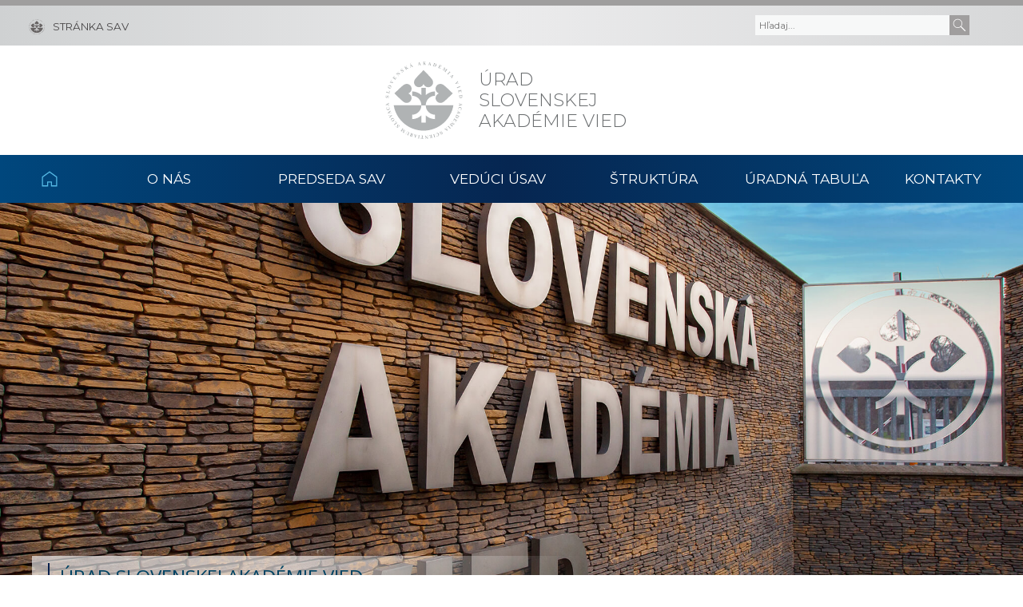

--- FILE ---
content_type: text/html; charset=UTF-8
request_url: https://urad.sav.sk/?lang=SK&p=zverejnovanie&q=Objednavky&rok=2012&tr=ASC&str=12
body_size: 11183
content:
<!DOCTYPE html>

<html lang="sk-SK">

<head>

    <meta charset="utf-8">
    <meta http-equiv="X-UA-Compatible" content="IE=edge">
    <meta name="viewport" content="width=device-width, initial-scale=1.0">
    <meta name="description" content="Úrad Slovenskej akadémie vied">
        <link rel="preconnect" href="https://fonts.gstatic.com" crossorigin="anonymous">
    <link rel="stylesheet preload prefetch" as="style" href="https://fonts.googleapis.com/css2?family=Montserrat:wght@200;300;400;500&amp;family=Open+Sans:wght@300;400&amp;family=Roboto:wght@500&amp;family=Roboto+Condensed:wght@300;400;700&amp;display=swap" crossorigin="anonymous">
    <link rel="stylesheet" href="https://fonts.googleapis.com/css2?family=Montserrat:wght@200;300;400;500&amp;family=Open+Sans:wght@300;400&amp;family=Roboto:wght@500&amp;family=Roboto+Condensed:wght@300;400;700&amp;display=swap" onload="this.onload=null;this.removeAttribute('media');">
    <noscript><link rel="stylesheet" href="https://fonts.googleapis.com/css2?family=Montserrat:wght@200;300;400;500&amp;family=Open+Sans:wght@300;400&amp;family=Roboto:wght@500&amp;family=Roboto+Condensed:wght@300;400;700&amp;display=swap"></noscript>

    <title>Úrad Slovenskej akadémie vied</title>

	  <meta name='robots' content='max-image-preview:large' />
	<style>img:is([sizes="auto" i], [sizes^="auto," i]) { contain-intrinsic-size: 3000px 1500px }</style>
	<link rel='dns-prefetch' href='//cdnjs.cloudflare.com' />
<link rel='stylesheet' id='wp-block-library-css' href='https://urad.sav.sk/wp-includes/css/dist/block-library/style.min.css?ver=6.8.3'  media='all' />
<style id='classic-theme-styles-inline-css' type='text/css'>
/*! This file is auto-generated */
.wp-block-button__link{color:#fff;background-color:#32373c;border-radius:9999px;box-shadow:none;text-decoration:none;padding:calc(.667em + 2px) calc(1.333em + 2px);font-size:1.125em}.wp-block-file__button{background:#32373c;color:#fff;text-decoration:none}
</style>
<style id='global-styles-inline-css' type='text/css'>
:root{--wp--preset--aspect-ratio--square: 1;--wp--preset--aspect-ratio--4-3: 4/3;--wp--preset--aspect-ratio--3-4: 3/4;--wp--preset--aspect-ratio--3-2: 3/2;--wp--preset--aspect-ratio--2-3: 2/3;--wp--preset--aspect-ratio--16-9: 16/9;--wp--preset--aspect-ratio--9-16: 9/16;--wp--preset--color--black: #000000;--wp--preset--color--cyan-bluish-gray: #abb8c3;--wp--preset--color--white: #ffffff;--wp--preset--color--pale-pink: #f78da7;--wp--preset--color--vivid-red: #cf2e2e;--wp--preset--color--luminous-vivid-orange: #ff6900;--wp--preset--color--luminous-vivid-amber: #fcb900;--wp--preset--color--light-green-cyan: #7bdcb5;--wp--preset--color--vivid-green-cyan: #00d084;--wp--preset--color--pale-cyan-blue: #8ed1fc;--wp--preset--color--vivid-cyan-blue: #0693e3;--wp--preset--color--vivid-purple: #9b51e0;--wp--preset--gradient--vivid-cyan-blue-to-vivid-purple: linear-gradient(135deg,rgba(6,147,227,1) 0%,rgb(155,81,224) 100%);--wp--preset--gradient--light-green-cyan-to-vivid-green-cyan: linear-gradient(135deg,rgb(122,220,180) 0%,rgb(0,208,130) 100%);--wp--preset--gradient--luminous-vivid-amber-to-luminous-vivid-orange: linear-gradient(135deg,rgba(252,185,0,1) 0%,rgba(255,105,0,1) 100%);--wp--preset--gradient--luminous-vivid-orange-to-vivid-red: linear-gradient(135deg,rgba(255,105,0,1) 0%,rgb(207,46,46) 100%);--wp--preset--gradient--very-light-gray-to-cyan-bluish-gray: linear-gradient(135deg,rgb(238,238,238) 0%,rgb(169,184,195) 100%);--wp--preset--gradient--cool-to-warm-spectrum: linear-gradient(135deg,rgb(74,234,220) 0%,rgb(151,120,209) 20%,rgb(207,42,186) 40%,rgb(238,44,130) 60%,rgb(251,105,98) 80%,rgb(254,248,76) 100%);--wp--preset--gradient--blush-light-purple: linear-gradient(135deg,rgb(255,206,236) 0%,rgb(152,150,240) 100%);--wp--preset--gradient--blush-bordeaux: linear-gradient(135deg,rgb(254,205,165) 0%,rgb(254,45,45) 50%,rgb(107,0,62) 100%);--wp--preset--gradient--luminous-dusk: linear-gradient(135deg,rgb(255,203,112) 0%,rgb(199,81,192) 50%,rgb(65,88,208) 100%);--wp--preset--gradient--pale-ocean: linear-gradient(135deg,rgb(255,245,203) 0%,rgb(182,227,212) 50%,rgb(51,167,181) 100%);--wp--preset--gradient--electric-grass: linear-gradient(135deg,rgb(202,248,128) 0%,rgb(113,206,126) 100%);--wp--preset--gradient--midnight: linear-gradient(135deg,rgb(2,3,129) 0%,rgb(40,116,252) 100%);--wp--preset--font-size--small: 13px;--wp--preset--font-size--medium: 20px;--wp--preset--font-size--large: 36px;--wp--preset--font-size--x-large: 42px;--wp--preset--spacing--20: 0.44rem;--wp--preset--spacing--30: 0.67rem;--wp--preset--spacing--40: 1rem;--wp--preset--spacing--50: 1.5rem;--wp--preset--spacing--60: 2.25rem;--wp--preset--spacing--70: 3.38rem;--wp--preset--spacing--80: 5.06rem;--wp--preset--shadow--natural: 6px 6px 9px rgba(0, 0, 0, 0.2);--wp--preset--shadow--deep: 12px 12px 50px rgba(0, 0, 0, 0.4);--wp--preset--shadow--sharp: 6px 6px 0px rgba(0, 0, 0, 0.2);--wp--preset--shadow--outlined: 6px 6px 0px -3px rgba(255, 255, 255, 1), 6px 6px rgba(0, 0, 0, 1);--wp--preset--shadow--crisp: 6px 6px 0px rgba(0, 0, 0, 1);}:where(.is-layout-flex){gap: 0.5em;}:where(.is-layout-grid){gap: 0.5em;}body .is-layout-flex{display: flex;}.is-layout-flex{flex-wrap: wrap;align-items: center;}.is-layout-flex > :is(*, div){margin: 0;}body .is-layout-grid{display: grid;}.is-layout-grid > :is(*, div){margin: 0;}:where(.wp-block-columns.is-layout-flex){gap: 2em;}:where(.wp-block-columns.is-layout-grid){gap: 2em;}:where(.wp-block-post-template.is-layout-flex){gap: 1.25em;}:where(.wp-block-post-template.is-layout-grid){gap: 1.25em;}.has-black-color{color: var(--wp--preset--color--black) !important;}.has-cyan-bluish-gray-color{color: var(--wp--preset--color--cyan-bluish-gray) !important;}.has-white-color{color: var(--wp--preset--color--white) !important;}.has-pale-pink-color{color: var(--wp--preset--color--pale-pink) !important;}.has-vivid-red-color{color: var(--wp--preset--color--vivid-red) !important;}.has-luminous-vivid-orange-color{color: var(--wp--preset--color--luminous-vivid-orange) !important;}.has-luminous-vivid-amber-color{color: var(--wp--preset--color--luminous-vivid-amber) !important;}.has-light-green-cyan-color{color: var(--wp--preset--color--light-green-cyan) !important;}.has-vivid-green-cyan-color{color: var(--wp--preset--color--vivid-green-cyan) !important;}.has-pale-cyan-blue-color{color: var(--wp--preset--color--pale-cyan-blue) !important;}.has-vivid-cyan-blue-color{color: var(--wp--preset--color--vivid-cyan-blue) !important;}.has-vivid-purple-color{color: var(--wp--preset--color--vivid-purple) !important;}.has-black-background-color{background-color: var(--wp--preset--color--black) !important;}.has-cyan-bluish-gray-background-color{background-color: var(--wp--preset--color--cyan-bluish-gray) !important;}.has-white-background-color{background-color: var(--wp--preset--color--white) !important;}.has-pale-pink-background-color{background-color: var(--wp--preset--color--pale-pink) !important;}.has-vivid-red-background-color{background-color: var(--wp--preset--color--vivid-red) !important;}.has-luminous-vivid-orange-background-color{background-color: var(--wp--preset--color--luminous-vivid-orange) !important;}.has-luminous-vivid-amber-background-color{background-color: var(--wp--preset--color--luminous-vivid-amber) !important;}.has-light-green-cyan-background-color{background-color: var(--wp--preset--color--light-green-cyan) !important;}.has-vivid-green-cyan-background-color{background-color: var(--wp--preset--color--vivid-green-cyan) !important;}.has-pale-cyan-blue-background-color{background-color: var(--wp--preset--color--pale-cyan-blue) !important;}.has-vivid-cyan-blue-background-color{background-color: var(--wp--preset--color--vivid-cyan-blue) !important;}.has-vivid-purple-background-color{background-color: var(--wp--preset--color--vivid-purple) !important;}.has-black-border-color{border-color: var(--wp--preset--color--black) !important;}.has-cyan-bluish-gray-border-color{border-color: var(--wp--preset--color--cyan-bluish-gray) !important;}.has-white-border-color{border-color: var(--wp--preset--color--white) !important;}.has-pale-pink-border-color{border-color: var(--wp--preset--color--pale-pink) !important;}.has-vivid-red-border-color{border-color: var(--wp--preset--color--vivid-red) !important;}.has-luminous-vivid-orange-border-color{border-color: var(--wp--preset--color--luminous-vivid-orange) !important;}.has-luminous-vivid-amber-border-color{border-color: var(--wp--preset--color--luminous-vivid-amber) !important;}.has-light-green-cyan-border-color{border-color: var(--wp--preset--color--light-green-cyan) !important;}.has-vivid-green-cyan-border-color{border-color: var(--wp--preset--color--vivid-green-cyan) !important;}.has-pale-cyan-blue-border-color{border-color: var(--wp--preset--color--pale-cyan-blue) !important;}.has-vivid-cyan-blue-border-color{border-color: var(--wp--preset--color--vivid-cyan-blue) !important;}.has-vivid-purple-border-color{border-color: var(--wp--preset--color--vivid-purple) !important;}.has-vivid-cyan-blue-to-vivid-purple-gradient-background{background: var(--wp--preset--gradient--vivid-cyan-blue-to-vivid-purple) !important;}.has-light-green-cyan-to-vivid-green-cyan-gradient-background{background: var(--wp--preset--gradient--light-green-cyan-to-vivid-green-cyan) !important;}.has-luminous-vivid-amber-to-luminous-vivid-orange-gradient-background{background: var(--wp--preset--gradient--luminous-vivid-amber-to-luminous-vivid-orange) !important;}.has-luminous-vivid-orange-to-vivid-red-gradient-background{background: var(--wp--preset--gradient--luminous-vivid-orange-to-vivid-red) !important;}.has-very-light-gray-to-cyan-bluish-gray-gradient-background{background: var(--wp--preset--gradient--very-light-gray-to-cyan-bluish-gray) !important;}.has-cool-to-warm-spectrum-gradient-background{background: var(--wp--preset--gradient--cool-to-warm-spectrum) !important;}.has-blush-light-purple-gradient-background{background: var(--wp--preset--gradient--blush-light-purple) !important;}.has-blush-bordeaux-gradient-background{background: var(--wp--preset--gradient--blush-bordeaux) !important;}.has-luminous-dusk-gradient-background{background: var(--wp--preset--gradient--luminous-dusk) !important;}.has-pale-ocean-gradient-background{background: var(--wp--preset--gradient--pale-ocean) !important;}.has-electric-grass-gradient-background{background: var(--wp--preset--gradient--electric-grass) !important;}.has-midnight-gradient-background{background: var(--wp--preset--gradient--midnight) !important;}.has-small-font-size{font-size: var(--wp--preset--font-size--small) !important;}.has-medium-font-size{font-size: var(--wp--preset--font-size--medium) !important;}.has-large-font-size{font-size: var(--wp--preset--font-size--large) !important;}.has-x-large-font-size{font-size: var(--wp--preset--font-size--x-large) !important;}
:where(.wp-block-post-template.is-layout-flex){gap: 1.25em;}:where(.wp-block-post-template.is-layout-grid){gap: 1.25em;}
:where(.wp-block-columns.is-layout-flex){gap: 2em;}:where(.wp-block-columns.is-layout-grid){gap: 2em;}
:root :where(.wp-block-pullquote){font-size: 1.5em;line-height: 1.6;}
</style>
<link rel='stylesheet' id='wp-lightbox-2.min.css-css' href='https://urad.sav.sk/wp-content/plugins/wp-lightbox-2/styles/lightbox.min.css?ver=1.3.4'  media='all' />
<link rel='stylesheet' id='akademia-style-css' href='https://urad.sav.sk/wp-content/themes/akademia/style.css?ver=3.0.0'  media='all' />
<link rel='stylesheet' id='child-style-css' href='https://urad.sav.sk/wp-content/themes/akademia-child/style.css?ver=3.0.0'  media='all' />
<link rel='stylesheet' id='leaflet-map-style-css' href='https://cdnjs.cloudflare.com/ajax/libs/leaflet/1.9.3/leaflet.css?ver=6.8.3'  media='all' />
<link rel='stylesheet' id='dflip-style-css' href='https://urad.sav.sk/wp-content/plugins/3d-flipbook-dflip-lite/assets/css/dflip.min.css?ver=2.4.20'  media='all' />
<link rel="stylesheet" type="text/css" href="https://urad.sav.sk/wp-content/plugins/smart-slider-3/Public/SmartSlider3/Application/Frontend/Assets/dist/smartslider.min.css?ver=5ea20ab3" media="all">
<link rel="stylesheet" type="text/css" href="https://fonts.googleapis.com/css?display=swap&amp;family=Montserrat%3A300%2C400" media="all">
<style data-related="n2-ss-2">div#n2-ss-2 .n2-ss-slider-1{display:grid;position:relative;}div#n2-ss-2 .n2-ss-slider-2{display:grid;position:relative;overflow:hidden;padding:0px 0px 0px 0px;border:0px solid RGBA(62,62,62,1);border-radius:0px;background-clip:padding-box;background-repeat:repeat;background-position:50% 50%;background-size:cover;background-attachment:scroll;z-index:1;}div#n2-ss-2:not(.n2-ss-loaded) .n2-ss-slider-2{background-image:none !important;}div#n2-ss-2 .n2-ss-slider-3{display:grid;grid-template-areas:'cover';position:relative;overflow:hidden;z-index:10;}div#n2-ss-2 .n2-ss-slider-3 > *{grid-area:cover;}div#n2-ss-2 .n2-ss-slide-backgrounds,div#n2-ss-2 .n2-ss-slider-3 > .n2-ss-divider{position:relative;}div#n2-ss-2 .n2-ss-slide-backgrounds{z-index:10;}div#n2-ss-2 .n2-ss-slide-backgrounds > *{overflow:hidden;}div#n2-ss-2 .n2-ss-slide-background{transform:translateX(-100000px);}div#n2-ss-2 .n2-ss-slider-4{place-self:center;position:relative;width:100%;height:100%;z-index:20;display:grid;grid-template-areas:'slide';}div#n2-ss-2 .n2-ss-slider-4 > *{grid-area:slide;}div#n2-ss-2.n2-ss-full-page--constrain-ratio .n2-ss-slider-4{height:auto;}div#n2-ss-2 .n2-ss-slide{display:grid;place-items:center;grid-auto-columns:100%;position:relative;z-index:20;-webkit-backface-visibility:hidden;transform:translateX(-100000px);}div#n2-ss-2 .n2-ss-slide{perspective:1500px;}div#n2-ss-2 .n2-ss-slide-active{z-index:21;}.n2-ss-background-animation{position:absolute;top:0;left:0;width:100%;height:100%;z-index:3;}div#n2-ss-2 .n2-ss-background-animation{position:absolute;top:0;left:0;width:100%;height:100%;z-index:3;}div#n2-ss-2 .n2-ss-background-animation .n2-ss-slide-background{z-index:auto;}div#n2-ss-2 .n2-bganim-side{position:absolute;left:0;top:0;overflow:hidden;background:RGBA(51,51,51,1);}div#n2-ss-2 .n2-bganim-tile-overlay-colored{z-index:100000;background:RGBA(51,51,51,1);}div#n2-ss-2 .nextend-bar-horizontal{z-index:12;}div#n2-ss-2 .nextend-bar-horizontal div *{display:inline;}div#n2-ss-2 .n2-ss-control-bullet{visibility:hidden;text-align:center;justify-content:center;z-index:14;}div#n2-ss-2 .n2-ss-control-bullet--calculate-size{left:0 !important;}div#n2-ss-2 .n2-ss-control-bullet-horizontal.n2-ss-control-bullet-fullsize{width:100%;}div#n2-ss-2 .n2-ss-control-bullet-vertical.n2-ss-control-bullet-fullsize{height:100%;flex-flow:column;}div#n2-ss-2 .nextend-bullet-bar{display:inline-flex;vertical-align:top;visibility:visible;align-items:center;flex-wrap:wrap;}div#n2-ss-2 .n2-bar-justify-content-left{justify-content:flex-start;}div#n2-ss-2 .n2-bar-justify-content-center{justify-content:center;}div#n2-ss-2 .n2-bar-justify-content-right{justify-content:flex-end;}div#n2-ss-2 .n2-ss-control-bullet-vertical > .nextend-bullet-bar{flex-flow:column;}div#n2-ss-2 .n2-ss-control-bullet-fullsize > .nextend-bullet-bar{display:flex;}div#n2-ss-2 .n2-ss-control-bullet-horizontal.n2-ss-control-bullet-fullsize > .nextend-bullet-bar{flex:1 1 auto;}div#n2-ss-2 .n2-ss-control-bullet-vertical.n2-ss-control-bullet-fullsize > .nextend-bullet-bar{height:100%;}div#n2-ss-2 .nextend-bullet-bar .n2-bullet{cursor:pointer;transition:background-color 0.4s;}div#n2-ss-2 .nextend-bullet-bar .n2-bullet.n2-active{cursor:default;}div#n2-ss-2 div.n2-ss-bullet-thumbnail-container{position:absolute;z-index:10000000;}div#n2-ss-2 .n2-ss-bullet-thumbnail-container .n2-ss-bullet-thumbnail{background-size:cover;background-repeat:no-repeat;background-position:center;}div#n2-ss-2 .n2-style-38f867bbede1ee2bc65107815f7e53c3-simple{background: RGBA(255,255,255,0.8);opacity:1;padding:10px 20px 10px 20px ;box-shadow: none;border: 0px solid RGBA(0,0,0,1);border-radius:0px;}div#n2-ss-2 .n2-font-8544a737e463f8a3bcd74cc40f1c9d71-simple{font-family: 'Montserrat';color: #ffffff;font-size:150%;text-shadow: none;line-height: 1.3;font-weight: normal;font-style: normal;text-decoration: none;text-align: left;letter-spacing: 1px;word-spacing: normal;text-transform: uppercase;font-weight: 400;vertical-align:middle;}div#n2-ss-2 .n2-font-5a7c8c3e8212991ff3c048553b1b8d94-simple{font-family: 'Montserrat';color: #ffffff;font-size:100%;text-shadow: none;line-height: 1.3;font-weight: normal;font-style: normal;text-decoration: none;text-align: left;letter-spacing: normal;word-spacing: normal;text-transform: none;font-weight: 400;vertical-align:middle;}div#n2-ss-2 .n2-style-bd16a49fc5445bb6d5be4df89df3ede5-dot{background: #ffffff;opacity:0.3;padding:5px 5px 5px 5px ;box-shadow: none;border: 0px solid RGBA(0,0,0,1);border-radius:50px;margin:4px;}div#n2-ss-2 .n2-style-bd16a49fc5445bb6d5be4df89df3ede5-dot.n2-active, div#n2-ss-2 .n2-style-bd16a49fc5445bb6d5be4df89df3ede5-dot:HOVER, div#n2-ss-2 .n2-style-bd16a49fc5445bb6d5be4df89df3ede5-dot:FOCUS{background: #ffffff;opacity:0.8;}div#n2-ss-2 .n2-ss-slide-limiter{max-width:2400px;}div#n2-ss-2 .n-uc-x4kBKbe6GDB4{padding:10px 10px 10px 10px}div#n2-ss-2 .n-uc-shHAuA12Tvyu{padding:10px 10px 10px 10px}div#n2-ss-2 .n-uc-0fMd2oGWb0bv{padding:10px 10px 10px 10px}@media (orientation: landscape) and (min-width: 1200px),(orientation: portrait) and (min-width: 1001px){div#n2-ss-2 [data-hide-desktopportrait="1"]{display: none !important;}}@media (orientation: landscape) and (max-width: 1199px) and (min-width: 901px),(orientation: portrait) and (max-width: 1000px) and (min-width: 601px){div#n2-ss-2 [data-hide-tabletportrait="1"]{display: none !important;}}@media (orientation: landscape) and (max-width: 900px),(orientation: portrait) and (max-width: 600px){div#n2-ss-2 [data-hide-mobileportrait="1"]{display: none !important;}}</style>
<script>(function(){this._N2=this._N2||{_r:[],_d:[],r:function(){this._r.push(arguments)},d:function(){this._d.push(arguments)}}}).call(window);</script><script src="https://urad.sav.sk/wp-content/plugins/smart-slider-3/Public/SmartSlider3/Application/Frontend/Assets/dist/n2.min.js?ver=5ea20ab3" defer async></script>
<script src="https://urad.sav.sk/wp-content/plugins/smart-slider-3/Public/SmartSlider3/Application/Frontend/Assets/dist/smartslider-frontend.min.js?ver=5ea20ab3" defer async></script>
<script src="https://urad.sav.sk/wp-content/plugins/smart-slider-3/Public/SmartSlider3/Slider/SliderType/Simple/Assets/dist/ss-simple.min.js?ver=5ea20ab3" defer async></script>
<script src="https://urad.sav.sk/wp-content/plugins/smart-slider-3/Public/SmartSlider3/Slider/SliderType/Simple/Assets/dist/smartslider-backgroundanimation.min.js?ver=5ea20ab3" defer async></script>
<script src="https://urad.sav.sk/wp-content/plugins/smart-slider-3/Public/SmartSlider3/Widget/Bar/BarHorizontal/Assets/dist/w-bar-horizontal.min.js?ver=5ea20ab3" defer async></script>
<script src="https://urad.sav.sk/wp-content/plugins/smart-slider-3/Public/SmartSlider3/Widget/Bullet/Assets/dist/w-bullet.min.js?ver=5ea20ab3" defer async></script>
<script>_N2.r('documentReady',function(){_N2.r(["documentReady","smartslider-frontend","smartslider-backgroundanimation","SmartSliderWidgetBarHorizontal","SmartSliderWidgetBulletTransition","ss-simple"],function(){new _N2.SmartSliderSimple('n2-ss-2',{"admin":false,"background.video.mobile":1,"loadingTime":2000,"alias":{"id":0,"smoothScroll":0,"slideSwitch":0,"scroll":1},"align":"normal","isDelayed":0,"responsive":{"mediaQueries":{"all":false,"desktopportrait":["(orientation: landscape) and (min-width: 1200px)","(orientation: portrait) and (min-width: 1001px)"],"tabletportrait":["(orientation: landscape) and (max-width: 1199px) and (min-width: 901px)","(orientation: portrait) and (max-width: 1000px) and (min-width: 601px)"],"mobileportrait":["(orientation: landscape) and (max-width: 900px)","(orientation: portrait) and (max-width: 600px)"]},"base":{"slideOuterWidth":2400,"slideOuterHeight":1000,"sliderWidth":2400,"sliderHeight":1000,"slideWidth":2400,"slideHeight":1000},"hideOn":{"desktopLandscape":false,"desktopPortrait":false,"tabletLandscape":false,"tabletPortrait":false,"mobileLandscape":false,"mobilePortrait":false},"onResizeEnabled":true,"type":"fullwidth","sliderHeightBasedOn":"real","focusUser":1,"focusEdge":"auto","breakpoints":[{"device":"tabletPortrait","type":"max-screen-width","portraitWidth":1000,"landscapeWidth":1199},{"device":"mobilePortrait","type":"max-screen-width","portraitWidth":600,"landscapeWidth":900}],"enabledDevices":{"desktopLandscape":0,"desktopPortrait":1,"tabletLandscape":0,"tabletPortrait":1,"mobileLandscape":0,"mobilePortrait":1},"sizes":{"desktopPortrait":{"width":2400,"height":1000,"max":3000,"min":1001},"tabletPortrait":{"width":601,"height":250,"customHeight":false,"max":1199,"min":601},"mobilePortrait":{"width":320,"height":133,"customHeight":false,"max":900,"min":320}},"overflowHiddenPage":0,"focus":{"offsetTop":"#wpadminbar","offsetBottom":""}},"controls":{"mousewheel":0,"touch":"horizontal","keyboard":1,"blockCarouselInteraction":1},"playWhenVisible":1,"playWhenVisibleAt":0.5,"lazyLoad":0,"lazyLoadNeighbor":0,"blockrightclick":0,"maintainSession":0,"autoplay":{"enabled":1,"start":1,"duration":6000,"autoplayLoop":1,"allowReStart":0,"pause":{"click":1,"mouse":"0","mediaStarted":1},"resume":{"click":0,"mouse":"0","mediaEnded":1,"slidechanged":0},"interval":1,"intervalModifier":"loop","intervalSlide":"current"},"perspective":1500,"layerMode":{"playOnce":0,"playFirstLayer":1,"mode":"skippable","inAnimation":"mainInEnd"},"bgAnimations":{"global":[{"type":"Flat","tiles":{"delay":0,"sequence":"ForwardDiagonal"},"main":{"type":"both","duration":1,"zIndex":2,"current":{"ease":"easeOutCubic","opacity":0}}}],"color":"RGBA(51,51,51,1)","speed":"normal"},"mainanimation":{"type":"horizontal","duration":800,"delay":0,"ease":"easeOutQuad","shiftedBackgroundAnimation":0},"carousel":1,"initCallbacks":function(){new _N2.SmartSliderWidgetBarHorizontal(this,{"area":9,"animate":0,"showTitle":1,"fontTitle":"n2-font-8544a737e463f8a3bcd74cc40f1c9d71-simple ","slideCount":0,"showDescription":0,"fontDescription":"n2-font-5a7c8c3e8212991ff3c048553b1b8d94-simple ","separator":"<br><div class=\u201cslider-title-separator\u201c>"});new _N2.SmartSliderWidgetBulletTransition(this,{"area":10,"dotClasses":"n2-style-bd16a49fc5445bb6d5be4df89df3ede5-dot ","mode":"","action":"click"})}})})});</script><script  src="https://code.jquery.com/jquery-3.7.1.min.js?ver=3.7.1" id="jquery-core-js"></script>
<script  src="https://urad.sav.sk/wp-content/themes/akademia/js/nav-small_res_slidepanel.js" id="wpb_slidepanel-js"></script>

<meta property="og:locale" content="sk_SK">
<meta name="og:type" content="article">
<meta property="og:image" content="https://urad.sav.sk/wp-content/themes/akademia-child/img/social_share.jpg">
<meta property="og:site_name" content="Úrad Slovenskej akadémie vied">
<meta property="twitter:image" content="https://urad.sav.sk/wp-content/themes/akademia-child/img/social_share.jpg">
<meta name="twitter:card" content="article">

<link rel="icon" href="https://urad.sav.sk/wp-content/uploads/cropped-SAV-slovDEF-32x32.jpg" sizes="32x32" />
<link rel="icon" href="https://urad.sav.sk/wp-content/uploads/cropped-SAV-slovDEF-192x192.jpg" sizes="192x192" />
<link rel="apple-touch-icon" href="https://urad.sav.sk/wp-content/uploads/cropped-SAV-slovDEF-180x180.jpg" />
<meta name="msapplication-TileImage" content="https://urad.sav.sk/wp-content/uploads/cropped-SAV-slovDEF-270x270.jpg" />
		<style type="text/css" id="wp-custom-css">
			/* form */
div.wpforms-container-full .wpforms-form {
    padding: 40px;
    background: #f2f2f2;
	  border-radius: 6px;
}
/* label */
div.wpforms-container-full .wpforms-form .wpforms-field-label {
	float: left;
	width: 40%;
	line-height: 2.2;
  font-weight: 500;
  text-transform: uppercase;
}
/* inputy, textarea */
div.wpforms-container-full .wpforms-form input[type="text"], div.wpforms-container-full .wpforms-form input[type="email"], div.wpforms-container-full .wpforms-form textarea, div.wpforms-container-full .wpforms-form select.wpforms-field-medium {
	border-radius: 6px;
	border: 0;
	float: left;
	width: 60%;
	color: #494748;
}
/* submit button - center */
div.wpforms-container-full .wpforms-form .wpforms-submit-container {
    padding: 50px 0 0 0;
    text-align: center;
}
/* submit button */
div.wpforms-container-full .wpforms-form input[type="submit"], div.wpforms-container-full .wpforms-form button[type="submit"], div.wpforms-container-full .wpforms-form .wpforms-page-button {
    background-color: #005d99;
    border: 0;
    color: #fff;
    font-size: 1em;
    padding: 8px 25px;
    border-radius: 6px;
    text-transform: uppercase;
}
/* submit button - hover */
div.wpforms-container-full .wpforms-form input[type="submit"]:hover, div.wpforms-container-full .wpforms-form button[type="submit"]:hover, div.wpforms-container-full .wpforms-form .wpforms-page-button {
    background-color: #0092cf;
	  border: 0;
}

@media only screen and (max-width: 650px) {
	div.wpforms-container-full .wpforms-form .wpforms-field-label {
	font-size: 1.4rem;
  line-height: 1.2;
	float: none;
	width: 100%;
	}
	div.wpforms-container-full .wpforms-form input[type="text"], div.wpforms-container-full .wpforms-form input[type="email"], div.wpforms-container-full .wpforms-form textarea, div.wpforms-container-full .wpforms-form select.wpforms-field-medium {
  float: none;
	width: 100%;
	}
}		</style>
		
</head>

<body class="home blog wp-theme-akademia wp-child-theme-akademia-child">

    
    <!-- Social icons sidebar -->
        <div class="social-bar headline"><a class="svg_link" id="back-to-top-btn-side">
                  <img id="icon_back_to_top_side_bar" src="https://urad.sav.sk/wp-content/themes/akademia-child/img/svg/icon_back_to_top_side.svg" alt="Back to top" onmouseover="this.src='https://urad.sav.sk/wp-content/themes/akademia-child/img/svg/icon_back_to_top_side_clr.svg'" onmouseout="this.src='https://urad.sav.sk/wp-content/themes/akademia-child/img/svg/icon_back_to_top_side.svg'" onfocus="this.src='https://urad.sav.sk/wp-content/themes/akademia-child/img/svg/icon_back_to_top_side_clr.svg'">
              </a></div>
    <header class="site-header">

        <div class="flex-container" role="banner">
            <!-- Organization logo and title -->
            <div class="org-header">
                <a class="svg_link" href="https://urad.sav.sk" aria-label="Homepage">
                    <object id="logo_org" data="https://urad.sav.sk/wp-content/themes/akademia-child/img/svg/logo_org.svg" type="image/svg+xml">
                        <img src="https://urad.sav.sk/wp-content/themes/akademia-child/img/svg/logo_org.svg" alt="Stránka organizácie">
                    </object>
                </a>
                <h1 class="title_org">Úrad Slovenskej akadémie vied</h1>            </div>

            <div class="flex-row">
                <!-- Burger menu icon -->
                <div id="toggle" class="svg_link">
                    <img id="icon_burger" src="https://urad.sav.sk/wp-content/themes/akademia-child/img/svg/icon_burger.svg" alt="Menu">
                </div>

                <!-- SAS link -->
                <div class="logo-sav">
                    <a class="svg_link" href="https://www.sav.sk" target="_blank" rel="noreferrer" aria-label="Stránka SAV">
                        <img id="logo_sav" src="https://urad.sav.sk/wp-content/themes/akademia-child/img/svg/logo_sav.svg" alt=""><span>Stránka SAV</span>
                    </a>
                </div>

                <!-- Custom link ( if is needed ) -->
                <!--<div class="logo-other">
                    <a class="svg_link" href="#" target="_blank" rel="noreferrer" aria-label="Custom link">
                        <img id="logo_other" src="https://urad.sav.sk/wp-content/themes/akademia-child/img/svg/logo_custom.svg" alt="Vaša linka"><span>Vaša linka</span>
                    </a>
                </div>-->

                <!-- Language icon -->
                <!--<div class="language">
                                        
                                        <a href="#">SK</a>
                </div>-->

                <!-- Search Bar -->
                <div class="search-btn svg_link" id="search-btn">
                    <a href="#" aria-label="Vyhľadávanie">
                        <img id="icon_search" src="https://urad.sav.sk/wp-content/themes/akademia-child/img/svg/icon_find_magnifier.svg" alt="Vyhľadávanie">
                    </a>
                </div>
                
<div id="search-form" class="search-form" role="search">
	<div class="sr-only">Vyhľadávanie</div>
	<form action="https://urad.sav.sk/" method="get">
		<div class="search-text">
      <label class="sr-only" for="search_text">Vyhľadať text</label>
			<input id="search_text" name="s" type="text" placeholder="Hľadaj...">
			<input aria-label="Submit" title="Submit" type="submit" class="search-submit" value="">
		</div>
	</form>
</div>            </div>
        </div>

        <!-- Primary menu -->
        <nav id="navigation-main" class="navigation-main" role="navigation">
            <div id="popout" class="container-nav primary-menu">
                <div id="popout-container">
                    <ul class="primary-menu-ul"><li class="current-menu-item home-icon"><a href="https://urad.sav.sk">Domov</a></li>
<li class="menu-item-has-children "><a>O nás</a>
<ul class="sub-menu">
	<li><a href="https://urad.sav.sk/informacie/postavenie-a-poslanie/">Postavenie a poslanie</a></li>
	<li><a href="https://urad.sav.sk/informacie/hospodarenie/">Hospodárenie</a></li>
	<li><a href="https://urad.sav.sk/informacie/poradne-organy/">Poradné orgány</a></li>
	<li><a href="https://urad.sav.sk/informacie/organizacna-struktura/">Organizačná štruktúra</a></li>
	<li><a href="https://urad.sav.sk/informacie/pracovnici/">Zoznam pracovníkov</a></li>
	<li><a href="https://urad.sav.sk/informacie/penzion-bystrina/">Penzión Bystrina</a></li>
	<li><a href="https://urad.sav.sk/informacie/stravovanie/">Stravovanie</a></li>
	<li><a href="https://urad.sav.sk/informacie/pristup-k-informaciam/">Prístup k informáciám</a></li>
</ul>
</li>
<li><a href="https://urad.sav.sk/predseda-sav/">Predseda SAV</a></li>
<li><a href="https://urad.sav.sk/veduci-usav/">Vedúci ÚSAV</a></li>
<li class="menu-item-has-children "><a>Štruktúra</a>
<ul class="sub-menu">
	<li><a href="https://urad.sav.sk/struktura/utvar-vnutorneho-auditu/">Útvar vnútorného auditu</a></li>
	<li><a href="https://urad.sav.sk/struktura/sekretariaty/">Sekretariáty</a></li>
	<li><a href="https://urad.sav.sk/struktura/odbory/">Odbory</a></li>
	<li><a href="https://urad.sav.sk/struktura/referaty/">Referáty</a></li>
	<li><a href="https://urad.sav.sk/informacie/organizacna-struktura/">Organizačná štruktúra</a></li>
</ul>
</li>
<li class="menu-item-has-children "><a>Úradná tabuľa</a>
<ul class="sub-menu">
	<li><a href="https://urad.sav.sk/dokumenty/zakladne-dokumenty/">Základné dokumenty</a></li>
	<li><a href="https://urad.sav.sk/dokumenty/verejne-obstaravanie/">Verejné obstarávanie</a></li>
	<li><a href="https://urad.sav.sk/dokumenty/zverejnovanie-informacii/">Zverejňovanie informácií</a></li>
	<li><a href="https://urad.sav.sk/dokumenty/ochrana-sukromia/">Ochrana osobných údajov</a></li>
	<li><a href="https://urad.sav.sk/dokumenty/dokumenty-oz/">Dokumenty OZ</a></li>
	<li><a href="https://urad.sav.sk/dokumenty/dokumenty-bozp/">Dokumenty BOZP Úradu SAV</a></li>
	<li><a href="https://urad.sav.sk/dokumenty/vyrocne-spravy-uradu-sav/">Výročné správy Úradu SAV</a></li>
</ul>
</li>
<li><a href="https://urad.sav.sk/kontakt/">Kontakty</a></li>
</ul>                    <div id="corner-cross" class="svg_link">
                        <img id="icon_burger2" src="https://urad.sav.sk/wp-content/themes/akademia-child/img/svg/icon_cross.svg" alt="Menu">
                    </div>
                </div>
            </div>
        </nav>
        
        <!-- Navigation layout JS -->
        <!--<script src="https://urad.sav.sk/wp-content/themes/akademia/js/nav-items_layout.js" id="nav-items-layout-js"></script>-->

        <!-- Smart Slider -->
        <div class="n2_clear"><ss3-force-full-width data-overflow-x="body" data-horizontal-selector="body"><div class="n2-section-smartslider fitvidsignore  n2_clear" data-ssid="2" tabindex="0" role="region" aria-label="Slider"><div id="n2-ss-2-align" class="n2-ss-align"><div class="n2-padding"><div id="n2-ss-2" data-creator="Smart Slider 3" data-responsive="fullwidth" class="n2-ss-slider n2-ow n2-has-hover n2notransition  ">

















<div class="n2-ss-slider-wrapper-inside">
        <div class="n2-ss-slider-1 n2_ss__touch_element n2-ow">
            <div class="n2-ss-slider-2 n2-ow">
                                                    <div class="n2-ss-background-animation n2-ow"></div>
                                <div class="n2-ss-slider-3 n2-ow">

                    <div class="n2-ss-slide-backgrounds n2-ow-all"><div class="n2-ss-slide-background" data-public-id="1" data-mode="fill"><div class="n2-ss-slide-background-image" data-blur="0" data-opacity="100" data-x="50" data-y="50" data-alt="" data-title=""><picture class="skip-lazy" data-skip-lazy="1"><img src="//urad.sav.sk/wp-content/uploads/Slider_USAV_2_2400x850.jpg" alt="" title="" loading="lazy" class="skip-lazy" data-skip-lazy="1"></picture></div><div data-color="RGBA(255,255,255,0)" style="background-color: RGBA(255,255,255,0);" class="n2-ss-slide-background-color"></div></div><div class="n2-ss-slide-background" data-public-id="2" data-mode="fill" aria-hidden="true"><div class="n2-ss-slide-background-image" data-blur="0" data-opacity="100" data-x="50" data-y="50" data-alt="" data-title=""><picture class="skip-lazy" data-skip-lazy="1"><img src="//urad.sav.sk/wp-content/uploads/Slider_USAV2400x850.jpg" alt="" title="" loading="lazy" class="skip-lazy" data-skip-lazy="1"></picture></div><div data-color="RGBA(255,255,255,0)" style="background-color: RGBA(255,255,255,0);" class="n2-ss-slide-background-color"></div></div><div class="n2-ss-slide-background" data-public-id="3" data-mode="fill" aria-hidden="true"><div class="n2-ss-slide-background-image" data-blur="0" data-opacity="100" data-x="50" data-y="50" data-alt="" data-title=""><picture class="skip-lazy" data-skip-lazy="1"><img src="//urad.sav.sk/wp-content/uploads/Slider_USAV_1_2400x850.jpg" alt="" title="" loading="lazy" class="skip-lazy" data-skip-lazy="1"></picture></div><div data-color="RGBA(255,255,255,0)" style="background-color: RGBA(255,255,255,0);" class="n2-ss-slide-background-color"></div></div></div>                    <div class="n2-ss-slider-4 n2-ow">
                        <svg xmlns="http://www.w3.org/2000/svg" viewBox="0 0 2400 1000" data-related-device="desktopPortrait" class="n2-ow n2-ss-preserve-size n2-ss-preserve-size--slider n2-ss-slide-limiter"></svg><div data-first="1" data-slide-duration="0" data-id="5" data-slide-public-id="1" data-title="Úrad Slovenskej akadémie vied" class="n2-ss-slide n2-ow  n2-ss-slide-5"><div role="note" class="n2-ss-slide--focus" tabindex="-1">Úrad Slovenskej akadémie vied</div><div class="n2-ss-layers-container n2-ss-slide-limiter n2-ow"><div class="n2-ss-layer n2-ow n-uc-x4kBKbe6GDB4" data-sstype="slide" data-pm="default"></div></div></div><div data-slide-duration="0" data-id="6" data-slide-public-id="2" aria-hidden="true" data-title="Úrad Slovenskej akadémie vied" class="n2-ss-slide n2-ow  n2-ss-slide-6"><div role="note" class="n2-ss-slide--focus" tabindex="-1">Úrad Slovenskej akadémie vied</div><div class="n2-ss-layers-container n2-ss-slide-limiter n2-ow"><div class="n2-ss-layer n2-ow n-uc-shHAuA12Tvyu" data-sstype="slide" data-pm="default"></div></div></div><div data-slide-duration="0" data-id="4" data-slide-public-id="3" aria-hidden="true" data-title="Úrad Slovenskej akadémie vied" class="n2-ss-slide n2-ow  n2-ss-slide-4"><div role="note" class="n2-ss-slide--focus" tabindex="-1">Úrad Slovenskej akadémie vied</div><div class="n2-ss-layers-container n2-ss-slide-limiter n2-ow"><div class="n2-ss-layer n2-ow n-uc-0fMd2oGWb0bv" data-sstype="slide" data-pm="default"></div></div></div>                    </div>

                                    </div>
            </div>
        </div>
        <div class="n2-ss-slider-controls n2-ss-slider-controls-absolute-left-bottom"><div style="--widget-offset:40px;text-align: left;width:100%;" class="n2-ss-widget nextend-bar nextend-bar-horizontal n2-ss-widget-hidden n2-ow-all" data-hide-mobileportrait="1"><div class="n2-style-38f867bbede1ee2bc65107815f7e53c3-simple " style="display: inline-block;"><span class="n2-font-8544a737e463f8a3bcd74cc40f1c9d71-simple ">&nbsp;</span></div></div></div><div class="n2-ss-slider-controls n2-ss-slider-controls-absolute-center-bottom"><div style="--widget-offset:10px;" class="n2-ss-widget n2-ss-control-bullet n2-ow-all n2-ss-control-bullet-horizontal" data-hide-mobileportrait="1"><div class=" nextend-bullet-bar n2-bar-justify-content-center" role="group" aria-label="Choose slide to display."><div class="n2-bullet n2-style-bd16a49fc5445bb6d5be4df89df3ede5-dot " style="visibility:hidden;"></div></div></div></div></div></div><ss3-loader></ss3-loader></div></div><div class="n2_clear"></div></div></ss3-force-full-width></div>
    </header>
<section id="home-page" role="main">


    <div class="container more-room-bottom">
        <h2 class="home-page">Úrad SAV</h2>
        <div id="image-block">
            <div class="widget image-block-list"><div class="textwidget">
<a href="informacie/postavenie-a-poslanie"><figure class="wp-block-image size-custom-home"><figcaption>Informácie<br>o Úrade SAV</figcaption><img decoding="async" src="/wp-content/uploads/uploaded/images/image-block/Info_o_U_SAV.jpg" alt=""></figure><div class="image-block-title">Informácie<br>o Úrade SAV</div></a>

<a href="predseda-sav"><figure class="wp-block-image size-custom-home"><figcaption>Predseda SAV</figcaption><img decoding="async" src="/wp-content/uploads/uploaded/images/image-block/PredsedaSAV.jpg" alt=""></figure><div class="image-block-title">Predseda SAV</div></a>

<a href="veduci-usav"><figure class="wp-block-image size-custom-home"><figcaption>Vedúci Úradu SAV</figcaption><img decoding="async" src="/wp-content/uploads/uploaded/images/image-block/Veduci_Uradu_SAV.jpg" alt=""></figure><div class="image-block-title">Vedúci Úradu SAV</div></a>

<a href="struktura/odbor-kontroly"><figure class="wp-block-image size-custom-home"><figcaption>Odbor kontroly</figcaption><img decoding="async" src="/wp-content/uploads/uploaded/images/image-block/Odbor-kontroly.jpg" alt=""></figure><div class="image-block-title">Odbor kontroly</div></a>

<a href="struktura/utvar-vnutorneho-auditu"><figure class="wp-block-image size-custom-home"><figcaption>Útvar<br>vnútorného auditu</figcaption><img decoding="async" src="/wp-content/uploads/uploaded/images/image-block/Audit.jpg" alt=""></figure><div class="image-block-title">Útvar<br>vnútorného auditu</div></a>

<a href="struktura/sekretariaty"><figure class="wp-block-image size-custom-home"><figcaption>Sekretariáty</figcaption><img decoding="async" src="/wp-content/uploads/uploaded/images/image-block/Sekretariaty.jpg" alt=""></figure><div class="image-block-title">Sekretariáty</div></a>

<a href="struktura/odbory"><figure class="wp-block-image size-custom-home"><figcaption>Odbory</figcaption><img decoding="async" src="/wp-content/uploads/uploaded/images/image-block/Odbory.jpg" alt=""></figure><div class="image-block-title">Odbory</div></a>

<a href="struktura/referaty"><figure class="wp-block-image size-custom-home"><figcaption>Referáty</figcaption><img decoding="async" src="/wp-content/uploads/uploaded/images/image-block/Referaty.jpg" alt=""></figure><div class="image-block-title">Referáty</div></a>

<a href="dokumenty/verejne-obstaravanie"><figure class="wp-block-image size-custom-home"><figcaption>Verejné obstarávanie</figcaption><img decoding="async" src="/wp-content/uploads/uploaded/images/image-block/Verejne_obstaravanie.jpg" alt=""></figure><div class="image-block-title">Verejné obstarávanie</div></a>

<a href="dokumenty"><figure class="wp-block-image size-custom-home"><figcaption>Dokumenty Úradu SAV</figcaption><img decoding="async" src="/wp-content/uploads/uploaded/images/image-block/Dokumenty_USAV.jpg" alt=""></figure><div class="image-block-title">Dokumenty Úradu SAV</div></a>

<a href="informacie/stravovanie"><figure class="wp-block-image size-custom-home"><figcaption>Stravovanie Úradu SAV</figcaption><img decoding="async" src="/wp-content/uploads/uploaded/images/image-block/Stravovanie_USAV.jpg" alt=""></figure><div class="image-block-title">Stravovanie Úradu SAV</div></a>

<a href="informacie/penzion-bystrina"><figure class="wp-block-image size-custom-home"><figcaption>Penzión Bystrina</figcaption><img decoding="async" src="/wp-content/uploads/uploaded/images/image-block/Penzion_Bystrina.jpg" alt=""></figure><div class="image-block-title">Penzión Bystrina</div></a>
</div></div>        </div>
    </div>


</section>


		<aside class="pre-footer" id="pre-footer">
		<div id="back-to-top-btn" class="svg_link"><img id="icon_top" src="https://urad.sav.sk/wp-content/themes/akademia-child/img/svg/icon_back_to_top.svg" alt="Back to top"></div>
        <div class="container">
            <div class="pre-footer-sidebar">
                <div class="sidebar-footer-left">
                    <div class="sidebar-footer-object">
                        <div class="sidebar-footer-icon-wrapper svg_link">
                            <img id="icon_address" src="https://urad.sav.sk/wp-content/themes/akademia-child/img/svg/icon_location.svg" alt="">
                        </div>
                        <div><h6 class="white">Adresa</h6><div class="margin-bottom-05 smaller-size white">Úrad Slovenskej akadémie vied</div><div class="smaller-size">Štefánikova 49</div><div class="smaller-size">814 38 Bratislava</div><div class="smaller-size">Slovenská republika</div></div>                    </div>
                </div>
                <div class="sidebar-footer-middle-left">
                    <div class="sidebar-footer-object">
                        <div class="sidebar-footer-icon-wrapper svg_link">
                            <img id="icon_phone" src="https://urad.sav.sk/wp-content/themes/akademia-child/img/svg/icon_phone.svg" alt="">
                        </div>
                        <div><h6 class="white">Telefón</h6><div class="smaller-size">Tel.: +421 2 57510 111</div><div class="smaller-size">Fax: +421 2 57510 608</div></div>                    </div>
                </div>
                <div class="sidebar-footer-middle-right">
                    <div class="sidebar-footer-object">
                        <div class="sidebar-footer-icon-wrapper svg_link">
                            <img id="icon_mail" src="https://urad.sav.sk/wp-content/themes/akademia-child/img/svg/icon_mail.svg" alt="">
                            
                        </div>
                        <div><h6 class="white">E-mail</h6><div class="smaller-size"><a class="gray" href="mailto:info@urad.sav.sk">info@urad.sav.sk</a></div></div>                    </div>
                </div>
                <div class="sidebar-footer-right">
                    <div class="sidebar-footer-object">
                        <div class="sidebar-footer-icon-wrapper svg_link">
                            <img id="icon_gps1" src="https://urad.sav.sk/wp-content/themes/akademia-child/img/svg/icon_location.svg" alt="">
                        </div>
                        <div><h6 class="white">GPS poloha</h6><div class="smaller-size">48°09'17.3”N</div><div class="smaller-size">17°06'20.8”E</div></div>                    </div>
                </div>
            </div>
        </div>
		</aside>

		<footer id="site-footer" class="header-footer-group" role="contentinfo">
        <div class="container">
            <div class="row_1"><span class="copy_meta">&copy;2025</span> Úrad Slovenskej akadémie vied</div>
            <div class="row_2"><a href="https://urad.sav.sk/ochrana-sukromia/">Zásady ochrany osobných údajov</a></div>
        </div>
		</footer>

		<script type="speculationrules">
{"prefetch":[{"source":"document","where":{"and":[{"href_matches":"\/*"},{"not":{"href_matches":["\/wp-*.php","\/wp-admin\/*","\/wp-content\/uploads\/*","\/wp-content\/*","\/wp-content\/plugins\/*","\/wp-content\/themes\/akademia-child\/*","\/wp-content\/themes\/akademia\/*","\/*\\?(.+)"]}},{"not":{"selector_matches":"a[rel~=\"nofollow\"]"}},{"not":{"selector_matches":".no-prefetch, .no-prefetch a"}}]},"eagerness":"conservative"}]}
</script>
<script type="text/javascript" id="wp-jquery-lightbox-js-extra">
/* <![CDATA[ */
var JQLBSettings = {"fitToScreen":"1","resizeSpeed":"400","displayDownloadLink":"0","navbarOnTop":"0","loopImages":"","resizeCenter":"","marginSize":"0","linkTarget":"","help":"","prevLinkTitle":"previous image","nextLinkTitle":"next image","prevLinkText":"\u00ab Previous","nextLinkText":"Next \u00bb","closeTitle":"close image gallery","image":"Image ","of":" of ","download":"Download","jqlb_overlay_opacity":"80","jqlb_overlay_color":"#000000","jqlb_overlay_close":"1","jqlb_border_width":"10","jqlb_border_color":"#ffffff","jqlb_border_radius":"0","jqlb_image_info_background_transparency":"100","jqlb_image_info_bg_color":"#ffffff","jqlb_image_info_text_color":"#000000","jqlb_image_info_text_fontsize":"10","jqlb_show_text_for_image":"1","jqlb_next_image_title":"next image","jqlb_previous_image_title":"previous image","jqlb_next_button_image":"https:\/\/urad.sav.sk\/wp-content\/plugins\/wp-lightbox-2\/styles\/images\/next.gif","jqlb_previous_button_image":"https:\/\/urad.sav.sk\/wp-content\/plugins\/wp-lightbox-2\/styles\/images\/prev.gif","jqlb_maximum_width":"","jqlb_maximum_height":"","jqlb_show_close_button":"1","jqlb_close_image_title":"close image gallery","jqlb_close_image_max_heght":"22","jqlb_image_for_close_lightbox":"https:\/\/urad.sav.sk\/wp-content\/plugins\/wp-lightbox-2\/styles\/images\/closelabel.gif","jqlb_keyboard_navigation":"1","jqlb_popup_size_fix":"0"};
/* ]]> */
</script>
<script  src="https://urad.sav.sk/wp-content/plugins/wp-lightbox-2/js/dist/wp-lightbox-2.min.js?ver=1.3.4.1" id="wp-jquery-lightbox-js"></script>
<script src="https://urad.sav.sk/wp-content/themes/akademia/js/scrollbar-fixed.js" defer="defer" ></script>
<script  src="https://cdnjs.cloudflare.com/ajax/libs/leaflet/1.9.3/leaflet.js" id="leaflet-map-api-js"></script>
<script  src="https://urad.sav.sk/wp-content/themes/akademia/js/leaflet/leaflet-tilelayer_colorfilter.min.js" id="leaflet-map-tilelayer-js"></script>
<script  src="https://urad.sav.sk/wp-content/themes/akademia-child/js/leaflet/map-init.js" id="leaflet-map-init-js"></script>
<script src="https://urad.sav.sk/wp-content/themes/akademia/js/nav-sticky.js" defer="defer" ></script>
<script  src="https://urad.sav.sk/wp-content/themes/akademia/js/list-collapsible.js" id="list-collapsible-js"></script>
<script src="https://urad.sav.sk/wp-content/themes/akademia/js/search-slide.js" defer="defer" ></script>
<script  src="https://urad.sav.sk/wp-content/themes/akademia/js/nav-small_res_select_opener.js" id="nav-small_res_select_opener-js"></script>
<script  src="https://urad.sav.sk/wp-content/themes/akademia/js/button-back_to_top.js" id="button-back-to-top-js"></script>
<script src="https://urad.sav.sk/wp-content/themes/akademia/js/scrollreveal/scrollreveal.min.js" defer="defer" ></script>
<script src="https://urad.sav.sk/wp-content/themes/akademia-child/js/scrollreveal/scrollreveal-init.js" defer="defer" ></script>
<script src="https://urad.sav.sk/wp-content/themes/akademia-child/js/scroll-slide.js" defer="defer" ></script>
<script  src="https://urad.sav.sk/wp-content/plugins/3d-flipbook-dflip-lite/assets/js/dflip.min.js?ver=2.4.20" id="dflip-script-js"></script>
        <script data-cfasync="false">
            window.dFlipLocation = 'https://urad.sav.sk/wp-content/plugins/3d-flipbook-dflip-lite/assets/';
            window.dFlipWPGlobal = {"text":{"toggleSound":"Turn on\/off Sound","toggleThumbnails":"Toggle Thumbnails","toggleOutline":"Toggle Outline\/Bookmark","previousPage":"Previous Page","nextPage":"Next Page","toggleFullscreen":"Toggle Fullscreen","zoomIn":"Zoom In","zoomOut":"Zoom Out","toggleHelp":"Toggle Help","singlePageMode":"Single Page Mode","doublePageMode":"Double Page Mode","downloadPDFFile":"Download PDF File","gotoFirstPage":"Goto First Page","gotoLastPage":"Goto Last Page","share":"Share","mailSubject":"I wanted you to see this FlipBook","mailBody":"Check out this site {{url}}","loading":"DearFlip: Loading "},"viewerType":"flipbook","moreControls":"download,pageMode,startPage,endPage,sound","hideControls":"","scrollWheel":"false","backgroundColor":"#777","backgroundImage":"","height":"auto","paddingLeft":"20","paddingRight":"20","controlsPosition":"bottom","duration":800,"soundEnable":"true","enableDownload":"true","showSearchControl":"false","showPrintControl":"false","enableAnnotation":false,"enableAnalytics":"false","webgl":"true","hard":"none","maxTextureSize":"1600","rangeChunkSize":"524288","zoomRatio":1.5,"stiffness":3,"pageMode":"0","singlePageMode":"0","pageSize":"0","autoPlay":"false","autoPlayDuration":5000,"autoPlayStart":"false","linkTarget":"2","sharePrefix":"flipbook-"};
        </script>
      

	</body>
</html>
<!--
Performance optimized by W3 Total Cache. Learn more: https://www.boldgrid.com/w3-total-cache/

Page Caching using Disk: Enhanced (Requested URI contains query) 
Database Caching using Disk

Served from: urad.sav.sk @ 2025-11-19 02:57:45 by W3 Total Cache
-->

--- FILE ---
content_type: text/css
request_url: https://urad.sav.sk/wp-content/themes/akademia/style.css?ver=3.0.0
body_size: 19934
content:
/*
 Theme Name:   Akademia
 Description:  Theme created for Slovak Academy of Sciences organizations
 Author:       Tomas Hlavac
 Version:      3.0.0
*/

/*--------------------------------------------------------------
>>> TABLE OF CONTENTS:
----------------------------------------------------------------

	0. 	CSS Reset
	1. 	Document Setup
	2. 	Element Base
	3. 	Helper Classes
	4. 	Site Header
	5. 	Menus
	6. 	Page Template
	7.  Blocks
	8.  Entry Content
	9.  Site Pagination
	10. Error 404
	11. Widgets, Shortcodes & Plugins
	12. Site Footer
	13. Print Settings

----------------------------------------------------------------------------- */

/*	0. CSS Reset
/* -------------------------------------------------------------------------- */

html,
body {
    border: none;
    margin: 0;
    padding: 0;
}

h1, h2, h3, h4, h5, h6, p, blockquote, address, big, cite, code, em, font, img, small, strike, sub, sup, li, ol, ul, fieldset, figcaption, figure, form, label, legend, button, table, caption, tr, th, td {
    margin: 0;
    padding: 0;
    border: none;
    line-height: inherit;
    text-align: inherit;
    font-size: inherit;
}

blockquote::before,
blockquote::after {
    content: "";
}

/* -------------------------------------------------------------------------- */

/*	1. Document Setup
/* -------------------------------------------------------------------------- */

html {
    font-size: 62.5%; /* 1rem = 10px */
    scroll-behavior: smooth;
}

body {
    position: relative;
    box-sizing: border-box;
    font-family: 'Montserrat', sans-serif;
    -webkit-font-smoothing: antialiased;
}

*,
*::before,
*::after {
    box-sizing: inherit;
    -webkit-font-smoothing: antialiased;
    word-break: break-word;
    -ms-word-wrap: break-word;
    word-wrap: break-word;
}

/* Screen Reader ----------------------------- */

.sr-only {
    overflow: hidden;
}

.sr-only {
    width: 0.1rem;
    height: 0.1rem;
    position: absolute;
    margin: -0.1rem;
    padding: 0;
    border: 0;
    color: #323232;
    clip: rect(0, 0, 0, 0);
}

.sr-only-focusable:active,
.sr-only-focusable:focus {
    width: auto;
    height: auto;
    position: static;
    margin: 0;
    overflow: visible;
    clip: auto;
}

/* -------------------------------------------------------------------------- */

/*	2. Element Base
/* -------------------------------------------------------------------------- */

/* Headings ---------------------------------- */

/* Main Heading */
h1.title_org,
.title_org,
h1.title_org_en,
.title_org_en {
    padding: 0 5rem;
    font-size: 1.4rem;
    font-weight: 400;
    vertical-align: middle;
    letter-spacing: 0;
    text-transform: uppercase;
}

/* Home Page Headings */
h2.home-page {
    display: block;
    margin-top: 4.1rem;
    margin-bottom: 1.8rem;
    padding-bottom: 1.53333333rem;
    border-top: 0;
    line-height: 3.5rem;
    text-align: center;
    font-family: 'Open Sans', sans-serif;
    font-size: 2.7rem;
    font-weight: 300;
    text-transform: none;
}

/* Sub Page Heading */
h1.sub-page {
    margin: 0;
    padding: 2.5rem 0 1.25rem 3.4rem;
    text-indent: -3.4rem;
    border: none;
    line-height: 2.5rem;
    text-align: left;
    font-family: 'Montserrat', sans-serif;
    font-size: 2rem;
    font-weight: 300;
}

h1.sub-page::before {
    content: "";
    display: inline-block;
    position: relative;
    width: 2.5rem;
    height: 2.2rem;
    margin-right: 0.8rem;
    overflow: hidden;
}

h1.social-title {
    margin-top: 3.8rem;
}

h2 {
    float: none;
    margin-bottom: 1rem;
    line-height: 2.2rem;
    font-size: 1.8rem;
    font-weight: 400;
    text-align: left;
    text-transform: uppercase;
}

h2.news-site-list {
    width: 80%;
    display: inline-block;
    line-height: 1.8rem;
    margin: 0;
    font-size: 1.4rem;
    font-weight: 400;
    text-align: center;
    text-transform: none;
}

h2.other-site-list {
    line-height: 1.8rem;
    margin: 0;
    font-family: 'Montserrat', sans-serif;
    font-size: 1.4rem;
    text-align: left;
    text-transform: none;
}

h3 {
    clear: both;
    position: relative;
    margin-top: 2.8rem;
    margin-bottom: 1.6rem;
    padding-left: 1.7rem;
    line-height: 2.2rem;
    font-size: 1.7rem;
    font-weight: 400;
    text-align: left;
}

h3:before {
    content: '\2022';
    display: block;
    width: 0.7rem;
    height: 0.7rem;
    position: absolute;
    top: 0.8rem;
    left: 0rem;
    background-image: url(../akademia-child/img/svg/icon_list_style.svg);
    background-repeat: no-repeat;
    background-position: left center;
    text-indent: -999999px;
}

h3.news-newest-title,
h3.news-other-title {
    margin-top: 0;
    padding-left: 0;
    border: 0;
    text-align: left;
}

h3.news-newest-title:before,
h3.news-other-title:before {
    display: none;
    width: 0;
    height: 0;
    position: static;
    background: none;
    content: '';
    content: none;
    text-indent: 0;
}

h3.news-other-title {
    margin-bottom: 1.3rem;
    line-height: 1.8rem;
    vertical-align: top;
}

h3.news-newest-title > a,
h3.news-other-title > a {
    border: 0;
    font-weight: 400;
    text-transform: none;
}

h3.news-newest-title > a {
    font-size: 1.6rem;
}

h3.news-other-title > a {
    margin-bottom: 0;
    font-size: 1.6rem;
}

h3.events {
    margin-top: 5.8rem;
    padding-left: 0;
    border: 0;
    text-transform: none;
    text-align: center;
    font-family: 'Open Sans', sans-serif;
    font-size: 2.9rem;
    font-weight: 300;
}

h3.events:before {
    display: none;
    width: 0;
    height: 0;
    position: static;
    background: none;
    content: none;
    text-indent: 0;
}

h3.worker-info::before,
h3.management-list::before {
    content: none;
}

h3.profile-block-name {
    margin-top: 3rem;
    margin-bottom: 1rem;
    padding-left: 0;
    font-size: 1.8rem;
    font-weight: 400;
}

h3.profile-block-name:before {
    display: none;
    width: 0;
    height: 0;
    position: static;
    background: none;
    content: none;
    text-indent: 0;
}

h4 {
    margin-bottom: 1rem;
    font-size: 1.8rem;
    font-weight: 500;
    text-transform: uppercase;
}

h4.profile-block-2,
h4.profile-block-3 {
    margin-bottom: 0;
    font-size: 1.6rem;
}

/* Footer headings */

h5 {
    margin-bottom: 1rem;
    padding-bottom: 1.53333333rem;
    border-top: 0;
    text-align: center;
    font-size: 1.86666667rem;
    font-weight: 400;
    text-transform: uppercase;
}

h6 {
    margin-top: 1rem;
    margin-bottom: 0.4rem;
    font-family: 'Open Sans', sans-serif;
    font-size: 1.6rem;
    font-weight: 400;
}

/* Media section */
@media only screen and (min-width: 600px) {
    h2.news-site-list {
        width: auto;
        text-align: left;
    }
}

@media only screen and (min-width: 601px) and (max-width: 950px) {
    h2.home-page {
        line-height: 3.5rem;
        font-size: 3rem;
    }
}

@media only screen and (min-width: 801px) {
    h1.sub-page::before {
        width: 3.2rem;
        height: 2.9rem;
    }

    h2 {
        font-size: 1.5rem;
    }
    
    h3 {
        padding-left: 2.6rem;
        line-height: 2.7rem;
        font-size: 2.2rem;
    }

    h3:before {
        width: 0.9rem;
        height: 0.9rem;
        top: 1rem;
        left: 0.3rem;
    }

    h4 {
        font-size: 1.6rem;
    }

    h5,
    h6 {
        font-size: 1.9rem;
    }

    .org-header h1.title_org,
    .org-header .title_org,
    .org-header h1.title_org_en,
    .org-header .title_org_en {
        display: inline-block;
        width: 20rem;
        margin-left: 2rem;
        padding: 0;
        text-align: left;
        line-height: 2.6rem;
        font-size: 2.2rem;
        font-weight: 300;
    }

    .org-header-2 h1.title_org,
    .org-header-2 .title_org,
    .org-header-2 h1.title_org_en,
    .org-header-2 .title_org_en {
        display: inline-block;
        width: 20rem;
        margin-left: 1.2rem;
        padding: 0;
        text-align: left;
        line-height: 2rem;
        font-size: 1.6rem;
        font-weight: 300;
    }

    h2.home-page {
        margin-top: 4rem;
        margin-bottom: 3rem;
        padding-bottom: 1.9rem;
        line-height: 5rem;
        font-size: 4.66666667rem;
        font-weight: 300;
        text-transform: none;
    }

    h2.white {
        margin-top: 2rem;
        margin-bottom: 3rem;
    }
    
    h2.units {
        margin-top: 5.2rem;
        margin-bottom: 4.2rem;
    }

    h2.social-title {
        margin-top: 5.2rem;
        margin-bottom: 4.2rem;
    }

    h1.sub-page {
        padding: 4.0737rem 0 2.75rem 4.1rem;
        text-indent: -4.1rem;
        line-height: 3.2rem;
        font-size: 2.7rem;
    }

    h3.events {
        margin-top: 3rem;
        border: 0;
        text-transform: none;
        text-align: left;
        font-size: 2.6rem;
        font-weight: 300;
    }

    h3.news-newest-title > a {
        font-size: 2.1rem;
    }

    h3.profile-block-name {
        margin-top: 4rem;
        font-size: 2rem;
    }
}

@media only screen and (min-width: 901px) {
    h3.events {
        text-align: left;
    }

    h4.profile-block-2,
    h4.profile-block-3 {
        font-size: 1.9rem;
    }
}

@media only screen and (min-width: 1001px) {
    h2 {
        line-height: 2.6rem;
        font-size: 2.2rem;
    }

    h2.news-site-list,
    h2.other-site-list {
        line-height: 2.1rem;
        font-size: 1.6rem;
    }

    h4 {
        font-size: 1.8rem;
    }

    h4.worker-profile-header {
        float: left;
        width: 2rem;
        position: relative;
        right: 5.5rem;
        line-height: 2rem;
        font-size: 1.8rem;
    }
}

@media only screen and (min-width: 1201px) {
    h2.home-page {
        margin-top: 4rem;
        margin-bottom: 3rem;
        padding-bottom: 1.9rem;
        line-height: 5rem;
        font-size: 4.66666667rem;
        font-weight: 300;
        text-transform: none;
    }

    h3.news-other-title {
        margin-bottom: 1.3rem;
        line-height: 2rem;
        vertical-align: top;
    }

    h3.news-newest-title > a,
    h3.news-other-title > a {
        border: 0;
        font-weight: 400;
        text-transform: none;
    }

    h3.news-newest-title > a {
        font-size: 2.3rem;
    }

    h3.news-other-title > a {
        margin-bottom: 0;
        font-size: 1.9rem;
    }

    h3.events {
        margin-top: 3rem;
        border: 0;
        text-transform: none;
        text-align: left;
        font-size: 2.9rem;
        font-weight: 300;
    }
}

@media only screen and (min-width: 1001px) and (max-width: 1200px) {
    .org-header h1.title_org,
    .org-header .title_org,
    .org-header h1.title_org_en,
    .org-header .title_org_en {
        line-height: 2.2rem;
        font-size: 1.8rem;
        margin-left: 1.2rem;
    }
}

/* Links ------------------------------------- */

a {
    font-weight: 500;
    text-decoration: none;
    -webkit-transition: 0.3s ease-out;
    -moz-transition: 0.3s ease-out;
    -o-transition: 0.3s ease-out;
    transition: 0.3s ease-out;
}

a.annual-doc-link {
    font-weight: 500;
    text-transform: uppercase;
}

/* Paragraphs -------------------------------- */

p {
    margin-bottom: 1rem;
}

/* Lines ------------------------------------- */

.single-line {
    margin-bottom: 3rem;
    padding-top: 3rem;
    border-top: 0;
    border-right: 0;
    border-bottom: 0.1rem solid;
    border-left: 0;
    border-image: linear-gradient(90deg, rgba(73, 71, 72, 0) 35%, rgba(73, 71, 72, 0.2) 50%, rgba(73, 71, 72, 0) 65%) 1;
}

/* Lists ------------------------------------- */

/* Unordered Lists --------------------------- */

ul {
    list-style: none;
}

ul li a,
ul li a:hover {
    font-weight: 400;
}

ul li p {
    margin-top: 0;
    margin-bottom: 0;
}

/* Ordered Lists ----------------------------- */

ol {
    list-style: none;
    counter-reset: list-counter;
}

ol li {
  counter-increment: list-counter;
}

ol li::before {
    content: counter(list-counter) ". ";
    font-weight: 500;
}

/* Definition Lists -------------------------- */

dt {
    font-weight: 500;
    text-decoration: underline;
}
dd {
    margin: 0;
    padding: 0 0 0.5rem 0;
}

/* Quotes ------------------------------------- */

.wp-block-pullquote {
    padding-top: 4rem;
    padding-bottom: 4rem;
}

blockquote {
    position: relative;
    width: 100%;
    max-width: 60rem;
    margin: 2rem auto 1rem;
    padding: 2rem 4rem;
    line-height: 2.4rem;
    font-size: 1.8rem;
    font-style: italic;
}

cite {
    display: block;
    width: 100%;
    max-width: 60rem;
    margin: 0 auto 3rem;
    padding-right: 1rem;
    padding-left: 1rem;
    text-align: right;
    line-height: 2.4rem;
    font-size: 1.8rem;
}

cite:before {
    content: "\2014 \2009";
}

/* Address ----------------------------------- */

address {
    margin-bottom: 1rem;
}

/* Code -------------------------------------- */

code {
    font-size: 2rem;
}

/* Media ------------------------------------- */

img {
    max-width: 100%;
    height: auto;
    vertical-align: middle;
}

object {
    display: inline-block;
    line-height: 100%;
    vertical-align: middle;
    pointer-events: none;
}

iframe {
	display: block;
	max-width: 100%;
}

/* Svg Classes ------------------------------- */

a.svg_link {
    display: inline-block;
}

/* Logo */
.svg_link #logo_sav,
.svg_link #logo_sav img {
    width: 1.98rem;
    height: auto;
    margin-right: 1rem;
}

.svg_link #logo_other,
.svg_link #logo_other img {
    width: 1.98rem;
    height: auto;
    margin-right: 1rem;
    margin-left: 3rem;
}

.svg_link #logo_org,
.svg_link #logo_org img {
    width: 5rem;
    height: auto;
    margin-bottom: 1.2rem;
}

/* Responsive Menu */
.svg_link #icon_burger {
    width: 2.5rem;
    height: auto;
}

.svg_link #icon_burger2 {
    width: 2.5rem;
    height: auto;
}

/* Search */
.svg_link #icon_search,
.svg_link #icon_search img {
    width: 3.5rem;
    height: auto;
    position: relative;
    bottom: 0.1rem;
    z-index: 9;
}

.svg_link .icon_search_small #icon_search,
.svg_link .icon_search_small #icon_search img {
    width: 2.2rem;
    height: auto;
    position: relative;
    bottom: 0;
    z-index: 9;
}

/* Social Bar */
.svg_link #icon_fb_bar {
    width: auto;
    height: 2.5rem;
}

.svg_link #icon_insta_bar {
    width: auto;
    height: 2.5rem;
}

.svg_link #icon_twitter_bar {
    width: auto;
    height: 2.5rem;
}

.svg_link #icon_linkedin_bar {
    width: auto;
    height: 2.5rem;
}

.svg_link #icon_yt_bar {
    width: auto;
    height: 2.5rem;
}

.svg_link #icon_sme_bar {
    width: auto;
    height: 2.5rem;
}

.svg_link #icon_podbean_bar {
    width: auto;
    height: 2.5rem;
}

.svg_link #icon_back_to_top_side_bar {
    width: auto;
    height: 2.5rem;
}

/* Social Block */
.svg_link .icon_youtube_main,
.svg_link .icon_vimeo_main {
    width: auto;
    height: 3rem;
    margin-top: 1.5rem;
    margin-bottom: 1rem;
}

.svg_link img[id^="icon_youtube"] {
    width: auto;
    height: 3rem;
}

.svg_link img[id^="icon_vimeo"] {
    width: auto;
    height: 3rem;
}

.svg_link #icon_fb_main {
    width: auto;
    height: 3rem;
}

.svg_link img[id^="icon_fb"] {
    width: auto;
    height: 3rem;
}

.svg_link #icon_insta_main {
    width: auto;
    height: 3rem;
}

.svg_link img[id^="icon_insta"] {
    width: auto;
    height: 3rem;
}

.svg_link #icon_sme_main {
    width: auto;
    height: 3rem;
}

.svg_link img[id^="icon_sme"] {
    width: auto;
    height: 3rem;
}

.svg_link #icon_podbean_main {
    width: auto;
    height: 3rem;
}

.svg_link img[id^="icon_podbean"] {
    width: auto;
    height: 3rem;
}

/* Pre-Footer */
.svg_link img#icon_fb_footer {
    width: 3.5rem;
    height: auto;
}

.svg_link img#icon_insta_footer {
    width: 3.5rem;
    height: auto;
}

.svg_link img#icon_twitter_footer {
    width: 3.5rem;
    height: auto;
}

.svg_link img#icon_linkedin_footer {
    width: 3.5rem;
    height: auto;
}

.svg_link img#icon_youtube_footer {
    width: 3.5rem;
    height: auto;
}

.svg_link img#icon_sme_footer {
    width: 3.5rem;
    height: auto;
}

.svg_link img#icon_podbean_footer {
    width: 3.5rem;
    height: auto;
}

/* Footer */
.svg_link img[id^="icon_address"] {
    width: 2rem;
    height: auto;
}

.svg_link img[id^="icon_gps"] {
    width: 2rem;
    height: auto;
}

.svg_link img[id^="icon_mail"] {
    width: 2rem;
    height: auto;
}

.svg_link img[id^="icon_phone"] {
    width: 2.4rem;
    height: auto;
}

.svg_link img[id^="icon_mobile"] {
    width: 1.7rem;
    height: auto;
}

.svg_link img[id^="icon_ico"] {
    width: 2rem;
    height: auto;
}

.svg_link #icon_top {
    width: 1.5rem;
    height: auto;
    position: fixed;
    left: 50%;
    top: 50%;
    -webkit-transform: translate(-50%,-50%);
    -ms-transform: translate(-50%,-50%);
    transform: translate(-50%,-50%);
}

.svg_link .no_image {
    width: 10rem;
}

/* Media section */
@media only screen and (min-width: 801px) {
    .org-header .svg_link object#logo_org,
    .org-header .svg_link object#logo_org img {
        width: 9.7rem;
        margin-bottom: 0;
    }

    .org-header-2 .svg_link object#logo_org,
    .org-header-2 .svg_link object#logo_org img {
        width: 7rem;
        margin-bottom: 0;
    }
}

@media only screen and (min-width: 1001px) {
    .svg_link #icon_phone {
        position: relative;
        bottom: 0.2rem;
    }

    .svg_link #icon_mobile {
        position: relative;
        bottom: 0.3rem;
    }

    .svg_link #icon_mail {
        position: relative;
        top: 0.9rem;
    }

    .svg_link #icon_address {
        position: relative;
        bottom: 0.6rem;
    }

    .svg_link #icon_gps1 {
        position: relative;
        bottom: 0.6rem;
    }

    .svg_link #icon_ico {
        position: relative;
        top: 0.3rem;
    }

    .svg_link #icon_top {
        width: 3rem;
    }
}

/* Forms ------------------------------------- */

/* Form Container ---------------------------- */

.form-container {
    margin-top: 2rem;
    padding: 1.5rem 1.5rem 1rem;
    font-family: 'Montserrat', sans-serif;
    text-align: left;
    -webkit-border-radius: 0.4rem;
    -moz-border-radius: 0.4rem;
    border-radius: 0.4rem;
}

.form-container .col-25,
.form-container .col-33,
.form-container .col-50,
.form-container .col-67,
.form-container .col-75,
.form-container .col-100 {
    float: left;
    width: 100%;
    margin-top: 0.6rem;
}

.form-container .in-row-col-28 {
    float: left;
    width: 28%;
    margin-right: 1rem;
}

.form-container .row {
    margin-bottom: 0;
}

.form-container .row:after {
    clear: both;
    display: table;
    content: "";
}

.form-container .input_note {
    clear: both;
    margin: 0.8rem 0 0;
    line-height: 1.9rem;
    font-size: 1.3rem;
}

.form-container .note {
    clear: both;
    margin: 0.8rem 0 0;
    line-height: 2.2rem;
    font-size: 1.3rem;
}

.form-container input[type=text],
.form-container input[type=search],
.form-container input[type=password],
.form-container select,
.form-container textarea {
    width: 100%;
    padding: 0.9rem 0.6rem 0.6rem;
    background: none;
    border: 0;
    font-family: 'Montserrat', sans-serif;
    font-size: 1.6rem;
    -webkit-border-radius: 0.4rem;
    -moz-border-radius: 0.4rem;
    border-radius: 0.4rem;
    box-sizing: border-box;
    resize: vertical;
    outline: none;
}

.form-container input[type=file] {
    padding-top: 1rem;
}

.form-container .file-upload-btn {
    display: inline-block;
    padding: 0.6rem 1.2rem;
    cursor: pointer;
    -webkit-border-radius: 0.4rem;
    -moz-border-radius: 0.4rem;
    border-radius: 0.4rem;
}

.form-container input[type=checkbox] {
    margin-top: 1rem;
    transform: scale(1.4);
}

.form-container input[type=radio] {
    position: relative;
    top: 0.2rem;
    margin-top: 1.5rem;
    margin-right: 1rem;
    font-size: 1.3rem;
    transform: scale(1.4);
}

.form-container label {
    display: inline-block;
    padding: 0 1rem 0 0;
    line-height: 1.7rem;
    font-size: 1.3rem;
}

/* Media section */
@media only screen and (min-width: 850px) {
    .form-container label {
        padding: 1.2rem 1.2rem 1.2rem 0;
        line-height: 1.9rem;
        font-size: 1.5rem;
    }

    .form-container .col-25 {
        width: 25%;
    }

    .form-container .col-33 {
        width: 33%;
    }

    .form-container .col-50 {
        width: 50%;
    }

    .form-container .col-67 {
        width: 67%;
    }

    .form-container .col-75 {
        width: 75%;
    }

    .form-container .col-100 {
        margin-bottom: 0;
    }

    .form-container .row {
        margin-bottom: 1rem;
    }
}

/* Select Year Form  ------------------------- */

.select-year-form {
    margin-top: 3rem;
    margin-bottom: 4rem;
    padding-top: 3rem;
    padding-right: 3rem;
    padding-bottom: 3rem;
    padding-left: 3rem;
    border-radius: 0.5rem;
    font-weight: 500;
    text-align: center;
}

/* Inputs ------------------------------------ */

input[type="text"] {
    padding: 0.9rem 1.8rem;
    border: 1px solid #b9bbbc;
    outline: none;
}

input[type="submit"] {
    margin-top: 0.5rem;
    padding: 1rem 2rem;
    border: none;
    font-family: 'Montserrat', sans-serif;
    font-size: 1.35rem;
    font-weight: 500;
    text-transform: uppercase;
    white-space: normal;
    outline: none;
}

input[type="submit"]:hover {
    cursor: pointer;
}

/* Buttons ----------------------------------- */

button:active {
    outline: none;
}

button:focus {
    outline: none;
}

/* Textarea ---------------------------------- */

textarea {
    padding: 0.4rem;
    font-family: "Open Sans", sans-serif;
    font-size: 1.2rem;
}

/* Select Boxes ------------------------------ */

/* Select Box 1 ------------------------------ */

.select-box,
.select-box-light {
    display: flex;
    position: relative;
    margin-right: 2rem;
    line-height: 2.5;
    overflow: hidden;
}

.select-box::after,
.select-box-light::after {
    content: '';
    width: 3.5rem;
    height: 3.6rem;
    position: absolute;
    top: 0;
    right: 0;
    background-image: url(../akademia-child/img/svg/arrow_down.svg);
    background-size: 1.5rem 2rem;
    background-repeat: no-repeat;
    background-position: 50% 50%;
    text-align: center;
    cursor: pointer;
    pointer-events: none;
    -webkit-transition: 0.3s all ease;
    -o-transition: 0.3s all ease;
    transition: 0.3s all ease;
}

.select-box select,
.select-box-light select {
    flex: 1;
    width: 16rem;
    height: 3.5rem;
    padding: 0 0.8rem;
    border: 0;
    box-shadow: none;
    line-height: 3.5rem;
    font-family: "Open Sans", sans-serif;
    font-size: 1.5rem;
    outline: 0;
    -webkit-appearance: none;
    -moz-appearance: none;
    -ms-appearance: none;
    appearance: none;
    cursor: pointer;
}

.select-box select::-ms-expand,
.select-box-light select::-ms-expand {
    display: none;
}

/* Select Box 2 ------------------------------ */

.select-box-2,
.select-box-light-2 {
    display: flex;
    position: relative;
    /*margin: 0 auto;*/
    line-height: 2.5rem;
    overflow: hidden;
}

.select-box-2::after,
.select-box-light-2::after {
    content: '';
    width: 3.5rem;
    height: 3.6rem;
    position: absolute;
    top: 0;
    right: 0;
    background-image: url(../akademia-child/img/svg/arrow_down.svg);
    background-size: 1.5rem 2rem;
    background-repeat: no-repeat;
    background-position: 75% 50%;
    text-align: left;
    cursor: pointer;
    pointer-events: none;
    -webkit-transition: 0.3s all ease;
    -o-transition: 0.3s all ease;
    transition: 0.3s all ease;
}

.select-box-2 select,
.select-box-light-2 select {
    flex: 1;
    height: 3.5rem;
    /*padding: 0 3.5rem;*/
    padding: 0 0.8rem;
    border: 0;
    border-radius: 0.5rem;
    box-shadow: none;
    line-height: 3.5rem;
    font-family: 'Montserrat', sans-serif;
    font-size: 1.5rem;
    text-align: left;
    outline: 0;
    -webkit-appearance: none;
    -moz-appearance: none;
    -ms-appearance: none;
    appearance: none;
    cursor: pointer;
}

.select-box-2 select::-ms-expand,
.select-box-light-2 select::-ms-expand {
    display: none;
}

#select-year.select-box-2,
#select-year.select-box-light-2 {
    width: 13rem;
}

#select-category.select-box-2,
#select-category.select-box-light-2 {
    width: 100%;
}

#select-journal-volume.select-box,
#select-journal-volume.select-box-light {
    width: 25rem;
}

/* Tables ------------------------------------- */

.wp-block-table {
    margin: 0;
    overflow-x: visible;
}

.wp-block-table table,
table {
    width: 100%;
    max-width: 100%;
    margin: 2.5rem 0;
    border: none;
    border-collapse: collapse;
    border-spacing: 0;
    empty-cells: show;
    font-size: 1.5rem;
    overflow: hidden;
}

/* Media section */
@media only screen and (min-width: 651px) {
    .wp-block-table table,
    table {
        font-size: 1.6rem;
    }
}

.alignleft > table {
    margin: 0;
}

.alignright > table {
    margin: 0;
}

th,
td {
    margin: 0;
    padding: 0.55rem 0;
    border: none;
    line-height: 1.7rem;
    overflow: visible;
}

th {
	font-weight: 500;
}

th:not(:first-of-type),
td:not(:first-of-type) {
    padding-right: 1rem;
    padding-left: 1rem;
}

caption {
	padding: 0.5rem;
	text-align: center;
	font-weight: 500;
}

thead {
	vertical-align: bottom;
	white-space: nowrap;
}

/* Media section */
@media only screen and (min-width: 1001px) {
    table {
        font-size: 1.6rem;
    }

    th,
    td {
        line-height: 2.1rem;
    }
}

/* Simple Table (2 columns) ------------------- */

.wp-block-table.table-simple table,
table.table-simple {
    width: auto;
    margin-top: 1.5rem;
}

.wp-block-table.table-simple table td,
table.table-simple td {
    width: auto;
    padding: 0.2rem 0 0.5rem;
    line-height: 1.8rem;
}

.wp-block-table.table-simple table td:first-child,
table.table-simple td:first-child {
    padding-right: 3rem;
    vertical-align: top;
    font-weight: 500;
}

.wp-block-table.table-simple table:not(:first-child),
table.table-simple:not(:first-child) {
    margin-top: 3rem;
}

/* Others ------------------------------------- */

hr,
.wp-block-separator {
    height: 0;
    margin: 2rem auto 3rem;
    border-top: 0;
    border-right: 0;
    border-left: 0;
}


sup,
sub {
    font-size: 75%;
    line-height: 0;
    position: relative;
    vertical-align: baseline;
}

sup {
    top: -0.5em;
}

sub {
    bottom: -0.25em;
}

pre {
    white-space: pre-wrap;
    white-space: -moz-pre-wrap;
    white-space: -pre-wrap;
    white-space: -o-pre-wrap;
}

/* -------------------------------------------------------------------------- */

/*	3. Helper Classes
/* -------------------------------------------------------------------------- */

/* Containers -------------------------------- */

.container-wrapper {
    width: 100%;
    margin: 0;
    padding-top: 0;
    padding-bottom: 7.5rem;
}

.container,
.container-nav {
    max-width: 121.6rem;
    margin: 0 auto;
}

.more-room-bottom {
    margin-bottom: 6rem;
}

.p-more-room { /*Move to child?*/
    padding-top: 1rem;
}

.small-room { /*Move to child?*/
    padding-top: 0.4rem;
}

.show {
    display: block;
}

.hide {
    display: none;
}

/* Clearfix ---------------------------------- */

.container:before,
.container:after,
.container-nav:before,
.container-nav:after {
    content: " ";
    clear: both;
    display: table;
}

/* Flex Box ---------------------------------- */

.flex-container {
    display: flex;
    flex-wrap: wrap;
}

/* Mobile Select Box ------------------------- */

#sm-res-select {
    display: none;
}

/* Media section */
@media screen and (max-width: 1000px) {
    .select-box-light#sm-res-select-div {
        width: 40rem;
        height: 3.5rem;
        top: 0;
    }

    .select-box-light#sm-res-select-div::after {
        width: 3.6rem;
        position: relative;
        top: 0;
        
    }

    #sm-res-select {
        display: block;
    }

    #sm-res-select select {
        line-height: 3rem;
    }
}

@media only screen and (max-width: 650px) {
    .select-box-light#sm-res-select-div {
        width: 100%;
    }
}

/* Pointer ----------------------------------- */

.pointer {
    cursor: pointer !important;
}

/* -------------------------------------------------------------------------- */

/*	4. Site Header
/* -------------------------------------------------------------------------- */

/* Admin bar --------------------------------- */

@media screen and (max-width: 600px) {
    #wpadminbar {
        position: fixed;
    }
}

/* Flex Row ---------------------------------- */

.site-header {
    position: relative;
}

.org-header,
.org-header-2 {
    flex-basis: 100%;
    order: 1;
    max-width: 121.6rem;
    display: table;
    margin: 2.8rem auto 2.5rem;
    text-align: center;
}

.flex-row,
.flex-row-2 {
    flex-basis: 100%;
    order: 3;
    padding: 0.5rem 2rem 2rem;
    font-size: 1.33333333rem;
}

.flex-row a,
.flex-row-2 a {
    font-weight: 400;
    -webkit-transition: 0.3s ease-out;
    -moz-transition: 0.3s ease-out;
    -o-transition: 0.3s ease-out;
    transition: 0.3s ease-out;
}

.logo-sav,
.logo-other {
    display: none;
}

.language {
    float: right;
    width: 2.5rem;
    height: 2.5rem;
    line-height: 2.5rem;
    border-radius: 0.5rem;
    vertical-align: middle;
    text-align: center;
    text-transform: uppercase;
}

.search-people {
    float: right;
    width: 2.5rem;
    height: 2.5rem;
    position: relative;
    bottom: 0.1rem;
    margin-right: 0.5rem;
    line-height: 2.5rem;
    border-radius: 0.5rem;
    vertical-align: middle;
    text-align: center;
    text-transform: uppercase;
}

.search-people-2 {
    float: right;
    width: 2.5rem;
    height: 2.5rem;
    position: relative;
    bottom: 0.1rem;
    margin-right: 0.5rem;
    line-height: 2.5rem;
    border-radius: 0.5rem;
    vertical-align: middle;
    text-align: center;
    text-transform: uppercase;
}

.search-btn {
    float: right;
    width: 2.5rem;
    height: 2.5rem;
    line-height: 2.5rem;
    margin-right: 0.5rem;
    border-radius: 0.5rem;
    vertical-align: middle;
    text-align: center;
}

.right-links,
.right-links-2 {
    display: none;
}

.right-links-2-small {
    float: right;
    width: 15rem;
    height: 2.5rem;
    margin-right: 0.5rem;
    text-align: right;
}

.right-links-2-small a img {
    width: 2.2rem;
    height: auto;
}

/* Media section */
@media only screen and (min-width: 601px) and (max-width: 1000px) {
    .flex-row,
    .flex-row-2 {
        padding-bottom: 2rem;
    }
}

@media only screen and (min-width: 1001px) {
    .site-header {
        border-top: 0;
    }

    .org-header {
        order: 3;
        margin: 2rem auto;
    }

    .org-header-2 {
        order: 3;
        margin: 2rem auto;
        padding-right: 3.6rem;
        padding-left: 3.6rem;
    }

    .org-header-2-logo {
        float: left;
        width: 30%;
        text-align: left;
    }

    .flex-row,
    .flex-row-2 {
        order: 1;
        height: 5rem;
        box-sizing: content-box;
        padding: 0 3.6rem;
        line-height: 5rem;
        vertical-align: middle;
        font-size: 1.33333333rem;
    }

    .flex-row-2 {
        height: 4rem;
        line-height: 4rem;
    }
    
    .flex-row-2 a {
        height: 4rem;
    }

    .logo-sav,
    .logo-other {
        display: block;
        float: left;
        height: 5rem;
        text-transform: uppercase;
        overflow: auto;
    }
    
    .logo-sav span,
    .logo-other span {
        position: relative;
        top: 0.1rem;
    }

    .language {
        width: 2.5rem;
        height: 2.5rem;
        position: relative;
        top: 1.2rem;
        line-height: 2.5rem;
    }

    .search-people {
        width: 2.5rem;
        height: 2.5rem;
        position: relative;
        top: 1.1rem;
        margin-right: 1rem;
        line-height: 2.5rem;
    }

    .search-people-2 {
        width: 2.5rem;
        height: 2.5rem;
        position: relative;
        top: 0.7rem;
        bottom: 0;
        margin-right: 0;
        margin-left: 1.3rem;
        line-height: 2.5rem;
    }

    .search-btn {
        display: none;
    }

    .right-links,
    .right-links-2 {
        display: block;
        float: right;
        vertical-align: middle;
        text-align: center;
        text-transform: uppercase;
    }

    .right-links-2 {
        position: relative;
        bottom: 0.1rem;
    }

    .right-links-2-small {
        display: none;
    }

    .right-links a {
        margin-left: 2rem;
    }

    .right-links-2 a {
        margin-left: 0.2rem;
    }

    .right-links-2 a img {
        width: 2.2rem;
        height: auto;
        margin-right: 0.8rem;
    }

}

/* Toggles ----------------------------------- */

#toggle {
    float: left;
    display: block;
    width: 2.5rem;
    position: relative;
    cursor: pointer;
    -moz-appearance: none;
    -webkit-appearance: none;
    -webkit-touch-callout: none;
    -webkit-user-select: none;
    -khtml-user-select: none;
    -moz-user-select: none;
    -ms-user-select: none;
    user-select: none;
}

#corner-cross {
    width: 1.5rem;
    position: absolute;
    top: 1rem;
    right: 1rem;
    cursor: pointer;
    z-index: 999999;
}

/* Media section */
@media only screen and (min-width: 1001px) {
    #toggle {
        display: none;
    }

    #corner-cross {
        display: none !important;
    }
}

/* Search Form --------------------------------------------- */

.search-form {
    float: left;
    width: 100%;
    display: block;
    margin-top: 1.9rem;
    margin-right: 0;
    border: none;
}

.search-form .search-text {
    float: left;
    width: 100%;
}

.search-form .search-text > input[type="text"] {
    float: left;
    width: 92%;
    height: 2.5rem;
    position: relative;
    border: none;
    padding: 0 1rem;
    font-family: 'Montserrat', sans-serif;
    font-size: 1.4rem;
    z-index: 9999;
}

#search-form input[type="text"]::placeholder {
    opacity: 1;
}

.search-form .search-submit {
    float: left;
    width: 8%;
    height: 2.5rem;
    margin-top: 0;
    padding: 0;
    background: no-repeat center center;
    background-image: url(../akademia-child/img/svg/icon_find_magnifier.svg);
    border: none;
    z-index: 9;
}

.search-form .sr-only {
    width: 1px;
}

/* Media section */
@media only screen and (max-width: 1000px) {
    .search-form {
        display: none;
    }
}

@media only screen and (min-width: 1001px) {
    .search-form {
        float: right;
        display: block;
        width: 27.3rem;
        height: 2.5rem;
        position: relative;
        top: 1.2rem;
        margin-top: 0;
        margin-right: 2.6rem;
    }

    .search-form .search-text {
        width: 100%;
    }

    .search-form .search-text > input[type="text"] {
        width: 23.3rem;
        padding: 0 0.5rem;
        font-size: 1.2rem;
    }

    .search-form .search-submit {
        width: 2.5rem;
        padding: 0;
        text-align: center;
        cursor: pointer;
        outline: none;
    }
}

/* Post List ----------------------------------------------- */

#post-list-page header {
    padding: 4.75rem 0 2rem;
    line-height: 3.52rem;
    text-align: center;
    font-size: 2.93333333rem;
}

#post-list-page article {
    float: left;
    width: 100%;
    position: relative;
    margin: 0;
    padding: 0 2rem 5rem;
}

#post-list-page article a:hover {
    cursor: pointer;
}

.article-img {
    width: 100%;
    height: 20rem;
    position: relative;
    margin-bottom: 2.8rem;
    overflow: hidden;
}

.article-img figcaption {
    position: absolute;
    left: 50%;
    top: 50%;
    -webkit-transform: translate(-50%,-50%);
    -ms-transform: translate(-50%,-50%);
    transform: translate(-50%,-50%);
}

.article-title {
    margin-bottom: 0.9rem;
    line-height: 2.4rem;
    font-size: 1.86666667rem;
}

.article-date {
    margin-bottom: 0.9rem;
    font-size: 1.33333333rem;
}

.article-excerpt {
    margin-bottom: 0.4rem;
    line-height: 1.92rem;
    font-size: 1.33333333rem;
}

.article-excerpt p {
    margin-bottom: 0;
}

.article-more a {
    margin-bottom: 1rem;
    font-size: 2.13333333rem;
    font-weight: 500;
}

/* Media section */
@media only screen and (min-width: 551px) {
    #post-list-page article {
        width: 50%;
        height: 72rem;
    }
}

@media only screen and (min-width: 651px) {
    #post-list-page article {
        width: 50%;
        height: 65rem;
    }
}

@media only screen and (min-width: 801px) {
    #post-list-page article {
        width: 33%;
        height: 73rem;
    }
}

@media only screen and (min-width: 901px) {
    #post-list-page article {
        width: 33%;
        height: 68rem;
    }
}

@media only screen and (min-width: 1001px) {
    #post-list-page article {
        width: 33%;
        height: 60rem;
    }
}

@media only screen and (min-width: 1201px) {
    #post-list-page article {
        width: 33%;
        height: 55rem;
    }
}

/* Search Results ------------------------------------------ */

.search-title {
    line-height: 3.52rem;
    font-size: 2.933333333rem;
}

.search-no-result {
    text-align: center;
}

/* -------------------------------------------------------------------------- */

/*	5.	Menus
/* -------------------------------------------------------------------------- */

/* Primary Responsive Menu --------------------------------- */

.navigation-main,
.navigation-main-2 {
    position: relative;
    z-index: 10001;
}

/* Media section */
@media screen and (min-width: 1001px) {
    .navigation-main-2 {
        float: left;
        width: 70%;
        height: 7rem;
    }
}

/* Smaller resolution (sliding) version */

/* Media section */
@media screen and (max-width: 1000px) {
    #popout {
        max-width: 50rem;
        width: 50%;
        min-height: 20rem;
        height: 100%;
        position: fixed;
        top: 0;
        left: -50rem;
        z-index: 999999;
    }
    
    #popout-container {
        position: absolute;
        top: 0;
        left: 0;
        width: 100%;
        height: 100%;
        padding-top: 3.5rem;
        overflow-y: auto;
        -webkit-overflow-scrolling: touch;
    }

    .primary-menu {
        padding: 0.5rem 0 0.7rem;
    }

    .primary-menu li {
        font-size: 1.2rem;
        font-weight: 400;
    }

    .primary-menu li a {
        width: 100%;
        display: block;
        padding: 0.7rem 5rem 0.7rem;
        font-size: 1.6rem;
        text-align: left;
    }
    
    .primary-menu li a:hover {
        cursor: pointer;
    }

    .primary-menu #popout-container > li > a {
        text-transform: uppercase;
    }

    /* Levels */
    .primary-menu .sub-menu,
    .primary-menu .sub-menu.hide-menu {
        display: none;
    }

    .primary-menu .sub-menu.show-menu {
        display: block;
    }    

    .primary-menu .sub-menu li {
        font-weight: 400;
    }

    .primary-menu .menu-item-has-children .sub-menu li > a {
        padding-left: 6rem;
        font-size: 1.4rem;
    }

    .primary-menu .menu-item-has-children .sub-menu .menu-item-has-children .sub-menu li a {
        padding-left: 7rem;
    }
}

@media screen and (max-width: 600px) {
    #popout {
        width: 80%;
    }

    #popout-container {
        padding-top: 2.75rem;
    }
    
    .primary-menu li a {
        padding: 0.7rem 4rem;
    }
}

/* Larger resolution (fixed) version */

@media screen and (min-width: 1001px) {
    .primary-menu {
        width: 100%;
    }

    /* First level */
    .primary-menu-2 ul {
        display: flex;
        float: right;
        height: 7rem;
        align-items: center;
    }

    .primary-menu li {
        display: block;
    }

    .primary-menu #popout-container > ul > li {
        float: left;
        display: block;
        position: relative;
        line-height: 6rem;
        text-align: center;
    }

    .primary-menu-2 #popout-container > ul > li {
        line-height: 4rem;
    }

    .primary-menu .home-icon {
        min-width: 2rem;
        background-repeat: no-repeat;
        background-size: 2rem auto;
        background-position: 0% 50%;
        background-image: url(../akademia-child/img/svg/icon_home_clr.svg);
        cursor: pointer;
    }

    .primary-menu-2 .home-icon {
        min-width: 1.5rem;
        background-repeat: no-repeat;
        background-size: 1.5rem auto;
        background-position: 0% 50%;
        background-image: url(../akademia-child/img/svg/icon_home_clr.svg);
        cursor: pointer;
    }

    .primary-menu .home-icon:hover,
    .primary-menu-2 .home-icon:hover,
    .primary-menu .current-menu-item.home-icon,
    .primary-menu-2 .current-menu-item.home-icon {
        background-image: url(../akademia-child/img/svg/icon_home.svg);
        background-position: 0% 50%;
    }

    .primary-menu #popout-container > ul > li > a {
        display: block;
        position: relative;
        padding: 0;
        font-size: 1.4rem;
        text-transform: uppercase;
        -webkit-transition: 0.2s ease-out;
        -moz-transition: 0.2s ease-out;
        -o-transition: 0.2s ease-out;
        transition: 0.2s ease-out;
    }

    .primary-menu-2 #popout-container > ul > li > a {
        margin-right: 4rem;
        text-align: center;
    }

    .primary-menu-2 #popout-container > ul > li:last-child a {
        margin-right: 0;
    }

    .primary-menu-2 #popout-container > ul > li > a:after {
        content: "";
        position: absolute;
        height: 0.3rem;
        width: 0;
        left: 0;
        bottom: -0.1rem;
        -webkit-transition: 0.3s ease-out;
        -moz-transition: 0.3s ease-out;
        -o-transition: 0.3s ease-out;
        transition: 0.3s ease-out;
    }

    .primary-menu-2 #popout-container > ul > li > a:hover:after {
        width: 100%;
    }

    .primary-menu #popout-container > ul > .home-icon > a,
    .primary-menu-2 #popout-container > ul > .home-icon > a {
        font-size: 0;
        color: transparent;
    }

    .primary-menu .menu-item-has-children {
        position: relative;
    }

    .primary-menu ul .menu-item-has-children:hover {
        cursor: pointer;
    }

    .primary-menu ul .menu-item-has-children:hover > a {
        z-index: 999;
    }

    /* Second level */
    .primary-menu ul .menu-item-has-children:hover > .sub-menu {
        display: block;
    }

    .primary-menu ul li > .sub-menu {
        display: none;
        width: 30rem;
        height: auto;
        position: absolute;
        left: 3.5rem;
        padding: 1rem 0 1.5rem;
        z-index: 999;
    }

    .primary-menu-2 ul li > .sub-menu {
        left: 0;
        /*margin-top: 0.1rem;*/
    }

    .primary-menu ul li > .sub-menu li {
        position: relative;
        line-height: 2.8rem;
        text-align: left;
    }

    .primary-menu ul li > .sub-menu li > a {
        display: inline-block;
        width: 100%;
        position: relative;
        padding: 0.4rem 2rem;
        font-size: 1.46666667rem;
        font-weight: 400;
        line-height: 2rem;
    }

    .primary-menu #popout-container > ul li > .sub-menu .current-menu-parent > a::after {
        content: "\25b8";
        position: relative;
        left: 0.4rem;
        font-weight: 700;
    }

    .primary-menu #popout-container > ul li > .sub-menu .menu-item-has-children:hover > a {
        -webkit-transition: none;
        -moz-transition: none;
        -o-transition: none;
        transition: none;
    }

    /* Third level */
    .primary-menu #popout-container > ul li > .sub-menu .menu-item-has-children:hover > ul {
        display: block;
        position: absolute;
        top: -1rem;
        left: 30rem;
    }

    /* Current menu item */
    .primary-menu-2 #popout-container > ul > li.current-menu-item > a:after {
        content: "";
        position: absolute;
        height: 0.3rem;
        width: 100%;
        left: 0;
        bottom: -0.1rem;
    }
}

@media only screen and (max-width: 1350px) {
    .primary-menu {
        padding-right: 2rem;
        padding-left: 2rem;
    }
}

@media screen and (min-width: 1200px) {
    .primary-menu #popout-container > ul > li > a {
        font-size: 1.73333333rem;
    }
}

@media only screen and (min-width: 1001px) and (max-width: 1300px) {
    .primary-menu-2 #popout-container > ul > li {
        line-height: 3.5rem;
    }

    .primary-menu-2 #popout-container > ul > li > a {
        margin-right: 2.5rem;
    }
}

/* Page Menu --------------------------------- */

.page-menu-container {
    display: none;
}

/* Media section */
@media only screen and (min-width: 1001px) {
    .page-menu-container {
        display: block;
        float: left;
        width: 33%;
        margin-top: 4.0737rem;
        margin-right: 2%;
    }

    .page-menu-title {
        height: 2.9rem;
        padding-right: 1.5rem;
        padding-left: 2.5rem;
        line-height: 2.9rem;
        vertical-align: middle;
        font-size: 1.5rem;
        font-weight: 500;
        text-transform: uppercase;
    }

    .page-menu {
        padding-top: 1rem;
        padding-bottom: 1.5rem;
    }
    
    .page-menu li {
        padding: 0.5rem 2.5rem;
    }

    .page-menu li a {
        font-size: 1.6rem;
    }

    .page-menu li.menu-item-has-children a:hover {
        cursor: pointer;
    }

    .page-menu li.menu-item-has-children > a::after {
        content: "\25b8";
        font-weight: 700;
    }

    .page-menu li.current-menu-parent {
        padding: 0.5rem 0;
    }

    .page-menu li.current-menu-parent a {
        padding: 0.25rem 2.5rem;
    }

    .page-menu li.current-menu-item a::before {
        content: "\00bb";
        width: 1.25rem;
        display: inline-block;
    }

    .page-menu .menu-item-has-children > a::after {
        content: "\25b8";
        position: relative;
        left: 0.4rem;
        font-weight: 700;
    }

    .page-menu .menu-item-has-children > a.page-menu-shown::after {
        content: "\25be";
    }

    .page-menu ul.sub-menu {
        margin-top: 0.5rem;
    }

    .page-menu ul.sub-menu li a {
        font-size: 1.5rem;
        font-weight: 400;
    }

    .page-menu ul.sub-menu li.current-menu-item a::before {
        content: "\00bb";
        width: 1.25rem;
        display: inline-block;
    }
    
    /* Levels */
    .page-menu .sub-menu.show-menu,
    .page-menu .current-menu-parent .sub-menu {
        display: block;
    }

    .page-menu .sub-menu,
    .page-menu .sub-menu.hide-menu {
        display: none;
    }

}

@media only screen and (min-width: 1150px) {
    .page-menu-container {
        width: 28%;
    }
}

/* -------------------------------------------------------------------------- */

/*	6.	Page Template
/* -------------------------------------------------------------------------- */

.akademia-page {
    margin-bottom: 6rem;
    padding: 0 2rem;
}

.akademia-page-container,
.akademia-full-page-container {
    overflow: hidden;
    padding-bottom: 3.6rem;
}

.akademia-page-content {
    padding: 0 2rem;
    line-height: 2.15rem;
    letter-spacing: -0.015em;
    font-size: 1.5rem;
    overflow: auto;
}

.akademia-sub-page-content {
    padding: 1rem 2rem 0;
    line-height: 2.15rem;
    letter-spacing: -0.015rem;
    font-size: 1.5rem;
    text-align: left;
    overflow: auto;
}

.akademia-sub-page-content.people-page {
    padding-right: 0;
}

.akademia-sub-page-content ul {
    padding-left: 0.8rem;
}

.akademia-sub-page-content ul li {
    position: relative;
    margin-bottom: 0.5rem;
    padding-left: 1.3rem;
    line-height: 1.9rem;
    vertical-align: middle;
    font-size: 1.5rem;
}

.akademia-sub-page-content ul li::before {
    content: '\2022';
    display: block;
    width: 0.6rem;
    position: absolute;
    left: -0.75rem;
    background-image: url(../akademia-child/img/svg/icon_list_style.svg);
    background-repeat: no-repeat;
    background-position: left center;
    text-indent: -999999px;
}

.akademia-sub-page-content ul li ul {
    margin-top: 0.4rem;
}

.akademia-sub-page-content ul li ul li {
    position: relative;
    right: 0.3rem;
}

.akademia-sub-page-content ul li ul li::before {
    width: 0.5rem;
    height: 0.5rem;
    position: absolute;
    top: 0.7rem;
    left: -0.5rem;
    background-image: none;
}

/* Media section */
@media only screen and (min-width: 601px) and (max-width: 1000px) {
    .akademia-sub-page-content ul {
        padding-left: 0.8rem;
    }

    .akademia-sub-page-content ul li {
        margin-bottom: 0.6rem;
        padding-left: 1.78rem;
        line-height: 1.9rem;
    }
}

@media only screen and (min-width: 801px) {
    .akademia-sub-page-content ul li::before {
        width: 0.8rem;
    }

    .akademia-sub-page-content ul li ul {
        margin-top: 0.8rem;
    }

    .akademia-sub-page-content ul li ul li::before {
        width: 0.8rem;
        height: 0.8rem;
    }
}

@media only screen and (min-width: 1001px) {
    .home-page-container {
        padding-top: 2rem;
        padding-bottom: 2rem;
    }

    .akademia-page {
        margin-bottom: 14.5rem;
    }

    .akademia-page-container {
        float: left;
        width: 65%;
    }

    .akademia-page-container,
    .akademia-full-page-container {
        padding-right: 0;
        padding-left: 0;
    }

    .akademia-page-content {
        width: 100%;
        margin: 0 auto;
        padding: 0;
        line-height: 2.08rem;
        font-size: 1.6rem;
        overflow: auto;
    }
    
    .akademia-sub-page-content {
        padding: 0 3.9rem;
        line-height: 2.5rem;
        font-size: 1.7rem;
        letter-spacing: -0.005rem;
    }
    
    .akademia-sub-page-content ul {
        padding-left: 0.9rem;
    }

    .akademia-sub-page-content ul li {
        margin-bottom: 0.8rem;
        padding-left: 1.78rem;
        line-height: 2.4rem;
        font-size: 1.6rem;
    }
}

@media only screen and (min-width: 1150px) {
    .akademia-page-container {
        width: 70%;
    }
}

@media only screen and (min-width: 1201px) {
    .home-page-container {
        padding-bottom: 7.5rem;
    }
}

@media only screen and (min-width: 1350px) {
    #home-page .container {
        max-width: 125.6rem;
    }
}

/* Margins ----------------------------------- */

.margin-top-0 {
    margin-top: 0 !important;
}

.margin-top-1 {
    margin-top: 1rem !important;
}

.margin-top-2 {
    margin-top: 2rem !important;
}

.margin-top-3 {
    margin-top: 3rem !important;
}

.margin-top-4 {
    margin-top: 4rem !important;
}

.margin-top-5 {
    margin-top: 5rem !important;
}

.margin-bottom-0 {
    margin-bottom: 0 !important;
}

.margin-bottom-05 {/*Move to child?*/
    margin-bottom: 0.5rem !important;
}

.margin-bottom-1 {
    margin-bottom: 1rem !important;
}

.margin-bottom-2 {
    margin-bottom: 2rem !important;
}

.margin-bottom-3 {
    margin-bottom: 3rem !important;
}

.margin-bottom-4 {
    margin-bottom: 4rem !important;
}

.margin-bottom-5 {
    margin-bottom: 5rem !important;
}

/* Paddings ---------------------------------- */

.padding-top-0 {
    padding-top: 0 !important;
}

.padding-top-1 {
    padding-top: 1rem !important;
}

.padding-top-2 {
    padding-top: 2rem !important;
}

.padding-top-3 {
    padding-top: 3rem !important;
}

.padding-top-4 {
    padding-top: 4rem !important;
}

.padding-top-5 {
    padding-top: 5rem !important;
}

.padding-right-0 {
    padding-right: 0 !important;
}

.padding-bottom-0 {
    padding-bottom: 0 !important;
}

.padding-bottom-1 {
    padding-bottom: 1rem !important;
}

.padding-bottom-2 {
    padding-bottom: 2rem !important;
}

.padding-bottom-3 {
    padding-bottom: 3rem !important;
}

.padding-bottom-4 {
    padding-bottom: 4rem !important;
}

.padding-bottom-5 {
    padding-bottom: 5rem !important;
}

.padding-left-0 {
    padding-left: 0 !important;
}

.padding-left-1 {
    padding-left: 1rem !important;
}

.padding-left-2 {
    padding-left: 2rem !important;
}

/* Text Indent Blocks ------------------------ */

.text-indent-h3 {
    margin-left: 1.7rem;
}

/* Media section */
@media only screen and (min-width: 801px) {
    .text-indent-h3 {
      margin-left: 2.7rem;
    }    
}

.text-indent-li {
    /*margin-left: 2.2rem;*/
    margin-left: 2rem;
}

/* Collapsible List -------------------------- */

.collapsible {
    display: block;
    width: 100%;
    background-color: transparent;
    font-family: 'Montserrat', sans-serif;
    cursor: pointer;
    outline: none;
}

.active,
.collapsible:hover {
    transition-duration: 0.3s;
}

.collapsible_div {
    width: 100%;
    max-height: 0;
    margin-top: 0.2rem;
    padding-left: 2rem;
    line-height: 1.7rem;
    font-size: 1.3rem;
    overflow: hidden;
    -webkit-transition: max-height 0.3s ease-out;
    -moz-transition: max-height 0.3s ease-out;
    -o-transition: max-height 0.3s ease-out;
    transition: max-height 0.3s ease-out;
}

/* Media section */
@media only screen and (min-width: 1001px) {
    .collapsible_div {
        width: 70%;
        line-height: 1.9rem;
        font-size: 1.5rem;
    }
}

/* Annexes ----------------------------------- */

.annexes {
    margin-top: 2.6rem;
    margin-bottom: 2.3rem;
    font-size: 1.7rem;
    text-transform: uppercase;
}

.annexes ul li {
    padding-left: 2rem;
    line-height: 2.8rem;
}

/* Media section */
@media only screen and (min-width: 1001px) {
    .annexes {
        font-size: 2rem;
    }
}

/* Titles ------------------------------------ */

/* Standard Title ---------------------------- */

.standard-title {
    margin-top: 2.8rem;
    margin-bottom: 1.6rem;
    line-height: 2.5rem;
    font-size: 1.9rem;
    text-align: left;
}

.standard-title-emphasized {
    position: relative;
    margin-top: 2.8rem;
    margin-bottom: 1.6rem;
    padding-left: 2rem;
    line-height: 2.5rem;
    font-size: 1.9rem;
    text-align: left;
}

.standard-title-emphasized::before {
    display: block;
    width: 0.8rem;
    height: 0.8rem;
    position: absolute;
    bottom: 0.8rem;
    left: 0.3rem;
    background-repeat: no-repeat;
    background-position: left center;
    content: '\2022';
    text-indent: -999999px;
}

.standard-title.smaller-title,
.standard-title-emphasized.smaller-title {
    line-height: 2.3rem;
    font-size: 1.7rem;
}

.akademia-sub-page-content .standard-title-emphasized.smaller-title:before {
    top: 0.7rem;
}

/* Media section */
@media only screen and (min-width: 1001px) {
    .standard-title,
    .standard-title-emphasized {
        line-height: 3rem;
        font-size: 2.4rem;
    }

    .akademia-sub-page-content .standard-title-emphasized:before {
        top: 1rem;
    }

    .standard-title.smaller-title,
    .standard-title-emphasized.smaller-title {
        line-height: 2.7rem;
        font-size: 2.1rem;
    }
}

/* Lists ------------------------------------- */

/* Standard List ----------------------------- */

.akademia-sub-page-content .standard-list-emphasized {
    margin-bottom: 2.7rem;
    margin-left: 2.5rem;
    padding-left: 0;
}

.akademia-sub-page-content .standard-list > li {
    background-image: url(../akademia-child/img/svg/icon_list_style.svg);
}

.akademia-sub-page-content .standard-list li,
.akademia-sub-page-content .standard-list-emphasized li {
    position: relative;
    margin-bottom: 0.5rem;
    padding-left: 2.5rem;
    vertical-align: middle;
    text-align: left;
}

.akademia-sub-page-content .standard-list li li,
.akademia-sub-page-content .standard-list-emphasized li li {
    /*margin-top: 1rem;*/
    margin-top: 0;
}

.akademia-sub-page-content .standard-list li::before,
.akademia-sub-page-content .standard-list-emphasized li::before {
    display: block;
    width: 0.7rem;
    height: 0.7rem;
    position: absolute;
    top: 0.65rem;
    left: -0.2rem;
    background-image: none;
    background-repeat: no-repeat;
    background-position: left center;
    content: '\2022';
    text-indent: -999999px;
}

.akademia-sub-page-content .standard-list li ul,
.akademia-sub-page-content .standard-list-emphasized li ul {
    padding-left: 0;
}

.akademia-sub-page-content .standard-list li li::before,
.akademia-sub-page-content .standard-list-emphasized li li::before {
    left: 0.3rem;
}

.akademia-sub-page-content .standard-list li,
.akademia-sub-page-content .standard-list-emphasized li,
.akademia-sub-page-content .standard-list li > a,
.akademia-sub-page-content .standard-list-emphasized li > a {
    line-height: 1.9rem;
    font-family: 'Montserrat', sans-serif;
    font-size: 1.5rem;
}

/* Media section */
@media only screen and (min-width: 1001px) {
    .akademia-sub-page-content .standard-list li::before,
    .akademia-sub-page-content .standard-list-emphasized li::before {
        top: 0.75rem;
    }

    .akademia-sub-page-content .standard-list li,
    .akademia-sub-page-content .standard-list-emphasized li,
    .akademia-sub-page-content .standard-list li > a,
    .akademia-sub-page-content .standard-list-emphasized li > a {
        line-height: 2.4rem;
        font-size: 1.6rem;
    }
}

/* Table List -------------------------------- */

.table-list {
    width: 100%;
    border-collapse: collapse;
    border: none;
    margin: 0;
}

.table-list th {
    border: none;
    padding: 0.7rem;
}

.table-list th,
.table-list th a {
    font-size: 1.4rem;
    font-weight: 400;
}

.table-list th:first-of-type {
    padding-left: 1.4rem;
}

.table-list tr {
    border: 0 !important;
}

.table-list td {
    border-top: none;
    border-right: none;
    border-left: none;
    padding-top: 0.8rem;
    padding-right: 1.2rem;
    padding-bottom: 0.8rem;
    padding-left: 0.4rem;
    line-height: 2rem;
    vertical-align: top;
    font-size: 1.4rem;
    font-family: 'Open Sans', sans-serif;
    font-weight: 400;
}

.table-list td a {
    -webkit-transition: 0.3s ease-out;
    -moz-transition: 0.3s ease-out;
    -o-transition: 0.3s ease-out;
    transition: 0.3s ease-out;
}

/* Media section */
@media only screen and (max-width: 650px) {
    .table-list,
    .table-list thead,
    .table-list tbody,
    .table-list th,
    .table-list tr,
    .table-list td {
        display: block;
    }

    .table-list thead,
    .table-list thead tr {
        /* Hide table headers (but not display: none;, for accessibility) */
        position: absolute;
        top: -9999px;
        left: -9999px;
    }

    .table-list tr {
        margin-bottom: 1rem;
        padding-bottom: 1rem;
        border-bottom: 1px solid #eee;
    }

    .table-list td {
        /* Behave like a "row" */
        width: auto !important;
        position: relative;
        margin-top: 0;
        border: none;
    }

    .table-list td::before {
        /* Now like a table header */
        position: absolute;
        /* Top/left values mimic padding */
        top: 0.6rem;
        left: 0.6rem;
        padding-right: 1rem;
        font-size: 1.3rem;
        white-space: nowrap;
    }
}

/* Presentation Block List ------------------- */

.presentation-block-list-sm {
    overflow: hidden;
}

.presentation-block-list-sm-column {
    float: left;
    width: 100%;
    height: 25rem;
}

.presentation-block-list-sm-column img {
    max-width: 100%;
    width: 12.1rem;
    height: 17rem;
}

.presentation-block-list-sm-column .presentation-text {
    margin-top: 1rem;
    padding-right: 0.5rem;
}

.presentation-block-list-sm-column .presentation-text div {
    line-height: 1.9rem;
    overflow: hidden;
}

/* Media section */
@media only screen and (min-width: 1151px) {
    .presentation-block-list-sm-column {
        width: 20%;
        height: 25.5rem;
    }
}

@media only screen and (min-width: 1021px) and (max-width: 1150px) {
    .presentation-block-list-sm-column {
        width: 25%;
    }
}

@media only screen and (min-width: 801px) and (max-width: 1020px) {
    .presentation-block-list-sm-column {
        width: 20%;
        height: 25.5rem;
    }
}

@media only screen and (min-width: 681px) and (max-width: 800px) {
    .presentation-block-list-sm-column {
        width: 25%;
    }
}

@media only screen and (min-width: 491px) and (max-width: 680px) {
    .presentation-block-list-sm-column {
        width: 33%;
    }
}

@media only screen and (min-width: 351px) and (max-width: 490px) {
    .presentation-block-list-sm-column {
        width: 50%;
    }
}

/* Presentation Block List 2 ------------------ */

.presentation-block-list-2 a,
.presentation-block-list-2-sm a {
    width: 80%;
    float: none;
    display: block;
    margin: 0 auto 1.5rem;
    cursor: auto;
}

.presentation-block-list-2 .n-title,
.presentation-block-list-2-sm .n-title {
    margin-top: 2rem;
    font-weight: 500;
    line-height: 1.9rem;
}

.presentation-block-list-2 .n-date,
.presentation-block-list-2-sm .n-date {
    margin-top: 0.2rem;
    font-size: 1.4rem;
    line-height: 1.4rem;
}

@media only screen and (min-width: 951px) {
    .presentation-block-list-2,
    .presentation-block-list-2-sm {
        margin: 0 auto;
        overflow: auto;
    }

    .presentation-block-list-2 a,
    .presentation-block-list-2-sm a {
        float: left;
        padding-right: 1.8rem;
        padding-bottom: 1.2rem;
    }

    /* Three elements in a row */
    .presentation-block-list-2-sm.three-in-row {
        width: 76.5rem;
    }

    .presentation-block-list-2-sm.three-in-row > a {
        width: 24.16666667rem;
        height: 31rem;
    }
    
    .presentation-block-list-2-sm.three-in-row.gallery > a {
        height: auto;
    }

    .presentation-block-list-2-sm.three-in-row > a:nth-of-type(1),
    .presentation-block-list-2-sm.three-in-row > a:nth-of-type(2) {
        margin-right: 2rem;
    }
}

/* Presentation Block List 3 ------------------ */

.presentation-block-list-3 a,
.presentation-block-list-3-sm a {
    max-width: 30rem;
    float: none;
    display: block;
    margin: 3rem auto 1.5rem;
    cursor: auto;
}

.presentation-block-list-3:first-child a:first-child,
.presentation-block-list-3-sm:first-child a:first-child {
    margin-top: 0;
}

.presentation-block-list-3 figure,
.presentation-block-list-3-sm figure {
    display: block;
    height: auto;
    position: relative;
    text-align: left;
    overflow: hidden;
    -webkit-box-shadow: 0.8071rem 0.8071rem 0.9rem 0rem rgba(0, 0, 0, 0.5);
    -moz-box-shadow: 0.8071rem 0.8071rem 0.9rem 0rem rgba(0, 0, 0, 0.5);
    box-shadow: 0.8071rem 0.8071rem 0.9rem 0rem rgba(0, 0, 0, 0.5);
}

.presentation-block-list-3 figcaption,
.presentation-block-list-3-sm figcaption {
        width: 90%;
        position: absolute;
        bottom: 1.5rem;
        left: 1.5rem;
        margin-bottom: 0;
        line-height: 2.4rem;
        font-family: 'Roboto Condensed', sans-serif;
        font-size: 2rem;
        font-weight: 700;
        z-index: 9999;
}

.presentation-block-list-3 figure img,
.presentation-block-list-3-sm figure img {
    height: auto;
    -webkit-filter: grayscale(30%);
    -moz-filter: grayscale(30%);
    -ms-filter: grayscale(30%);
    -o-filter: grayscale(30%);
    filter: grayscale(30%);
    -webkit-transition: all 1s ease-out;
    -moz-transition: all 1s ease-out;
    -ms-transition: all 1s ease-out;
    transition: all 1s ease-out;
}

.presentation-block-list-3 figure:hover img,
.presentation-block-list-3-sm figure:hover img {
    cursor: pointer;
    -webkit-transform: scale(1.03, 1.03) rotate(0.5deg);
    -moz-transform: scale(1.03, 1.03) rotate(0.5deg);
    -ms-transform: scale(1.03, 1.03) rotate(0.5deg);
    -o-transform: scale(1.03, 1.03) rotate(0.5deg);
    transform: scale(1.03, 1.03) rotate(0.5deg);
    filter: none;
    -webkit-filter: grayscale(0%);
    -moz-filter: grayscale(0%);
    -ms-filter: grayscale(0%);
    -o-filter: grayscale(0%);
}

.presentation-block-list-3-sm.three-in-row > figure,
.presentation-block-list-3-sm.three-in-row > figure img {
    width: 24.16666667rem;
}

@media only screen and (min-width: 641px) {
    .presentation-block-list-3,
    .presentation-block-list-3-sm {
        margin: 0 auto;
        overflow: auto;
    }

    .presentation-block-list-3 a,
    .presentation-block-list-3-sm a {
        float: left;
        margin-top: 0;
        padding-right: 1.8rem;
        padding-bottom: 1.2rem;
    }

    /* Three elements in a row */
    .presentation-block-list-3-sm.three-in-row {
        width: 100%;
    }

    .presentation-block-list-3-sm.three-in-row > a {
        width: 32.1%;
        height: auto;
    }
    
    .presentation-block-list-3-sm.three-in-row.gallery > a {
        height: auto;
    }

    .presentation-block-list-3-sm.three-in-row > a:nth-of-type(1),
    .presentation-block-list-3-sm.three-in-row > a:nth-of-type(2) {
        margin-right: 1rem;
    }
}

@media only screen and (min-width: 851px) {
    /* Three elements in a row */
    .presentation-block-list-3-sm.three-in-row {
        width: 76.5rem;
    }

    .presentation-block-list-3-sm.three-in-row > a {
        width: 24.16666667rem;
        height: 31rem;
    }
    
    .presentation-block-list-3-sm.three-in-row.gallery > a {
        height: auto;
    }

    .presentation-block-list-3-sm.three-in-row > a:nth-of-type(1),
    .presentation-block-list-3-sm.three-in-row > a:nth-of-type(2) {
        margin-right: 2rem;
    }
}

@media only screen and (min-width: 1100px) {
    .presentation-block-list-3 figure figcaption,
    .presentation-block-list-3-sm figure figcaption {
        width: 80%;
        bottom: 1.5rem;
        left: 1.5rem;
        margin-top: 0;
        margin-bottom: 0;
        font-size: 2.4rem;
        line-height: 2.88rem;
    }
}

/* Photogallery ------------------------------ */

.photo-gallery {
    display: flex;
    flex-wrap: wrap;
    width: 100%;
    text-align: center;
}

.photo-gallery .column {
    flex: 33.33333333%;
    max-width: 33.33333333%;
    padding: 0 0.4rem;
}

.photo-gallery .column img {
    width: 100%;
    height: auto;
    max-height: 16rem;
    margin-top: 0.8rem;
    vertical-align: middle;
}

@media screen and (max-width: 350px) {
    .photo-gallery .column {
        flex: 100%;
        max-width: 100%;
    }

    .photo-gallery .column img {
        max-height: none;
    }
}

/* Worker Table List ------------------------- */

.worker_list {
    width: 100%;
    border-collapse: collapse;
    border: none;
    margin: 3rem 0;
}

.worker_list th {
    border: none;
    padding: 0.4rem;
    font-size: 1.5rem;
    font-weight: 400;
}

.worker_list th:first-of-type {
    padding-left: 1.4rem;
}

.worker_list td {
    border-top: none;
    border-right: none;
    border-left: none;
    padding-top: 0.8rem;
    padding-right: 0.4rem;
    padding-bottom: 0.8rem;
    padding-left: 0.4rem;
    vertical-align: top;
    font-family: 'Open Sans', sans-serif;
    font-weight: 400;
}

.worker_list td.title {
    width: 16.8%;
    padding-left: 1.4rem;
    font-size: 1.4rem;
}

.worker_list td.name {
    width: 24.3%;
    line-height: 1.8rem;
}

.worker_list td.name .surname a {
    font-size: 1.6rem;
}

.worker_list td.name .firstname a {
    font-size: 1.4rem;
}

.worker_list td.email {
    width: 40.4%;
    line-height: 1.8rem;
    font-size: 1.5rem;
}

.worker_list td.email a {
    -webkit-transition: 0.3s ease-out;
    -moz-transition: 0.3s ease-out;
    -o-transition: 0.3s ease-out;
    transition: 0.3s ease-out;
}

.worker_list td.phone {
    width: 18.5%;
    line-height: 1.8rem;
    font-size: 1.5rem;
}

/* Media Section */
@media only screen and (max-width: 650px) {
    .worker_list,
    .worker_list thead,
    .worker_list tbody,
    .worker_list th,
    .worker_list tr,
    .worker_list td {
        display: block;
    }

    .worker_list thead tr {
        /* Hide table header (without display: none, for accessibility) */
        /*position: absolute;
        top: -9999px;
        left: -9999px;*/
        /* Hide table header (with display: none) */
        display: none;
    }

    .worker_list tr {
        margin-bottom: 1rem;
        padding-bottom: 1rem;
    }

    .worker_list td.title,
    .worker_list td.name,
    .worker_list td.email,
    .worker_list td.phone {
        /* Behave like a "row" */
        position: relative;
        margin-top: 0;
        /* Without display: none for table header, for accessibility) */
        /*padding: 0.6rem 0.4rem 0.4rem 30%;*/
        border: none;
    }

    .worker_list td.title,
    .worker_list td.email,
    .worker_list td.phone {
        width: auto;
    }

    .worker_list td.title {
        padding-left: 0.4rem;
    }

    .worker_list td.name {
        width: auto;
        padding-top: 0.4rem;
    }

    .worker_list td:before {
        /* Without display: none for table header, for accessibility) */
        /* Now like a table header */
        /*position: absolute;*/
        /* Top/left values mimic padding */
        /*top: 0.6rem;
        left: 0.6rem;
        padding-right: 1rem;
        font-size: 1.3rem;
        white-space: nowrap;*/
        display: none;
    }

    /*.worker_list td:nth-of-type(1):before {
        content: "Titul";
    }

    .worker_list td:nth-of-type(2):before {
        content: "Meno";
    }

    .worker_list td:nth-of-type(3):before {
        content: "E-mail";
    }

    .worker_list td:nth-of-type(4):before {
        content: "Telefón";
    }*/
}

/* Worker Search ----------------------------- */

/* Form */

.worker-search-form {
    width: 100%;
    margin-top: 0.5rem;
    padding: 2.4rem 0;
    text-align: left;
    -webkit-border-radius: 0.4rem;
    -moz-border-radius: 0.4rem;
    border-radius: 0.4rem;
    overflow: auto;
}

.worker-search-form .col-25 {
    float: left;
    width: 25%;
    margin-top: 0.6rem;
}

.worker-search-form .col-50 {
    float: left;
    width: 50%;
    margin-top: 0.6rem;
}

/* Label */

.worker-search-form .ws-label {
    float: right;
    width: 10.6rem;
    height: 2.8rem;
    margin-right: 2.9rem;
    border: none;
    border-radius: 0.4rem;
    line-height: 2.8rem;
    vertical-align: middle;
    font-family: 'Montserrat', sans-serif;
    font-size: 1.4rem;
    text-align: center;
    text-transform: uppercase;
}

/* Text input */

.worker-search-form .ws-name {
    width: 100%;
    height: 2.8rem;
    padding: 0.9rem 0.6rem 0.6rem;
    border: 0;
    font-family: 'Montserrat', sans-serif;
    font-size: 1.4rem;
    -webkit-border-radius: 0.4rem;
    -moz-border-radius: 0.4rem;
    border-radius: 0.4rem;
    box-sizing: border-box;
    resize: vertical;
    outline: none;
}

/* Submit input */

.worker-search-form .ws-submit {
    clear: both;
    display: inline-block;
    width: auto;
    height: 2.8rem;
    margin-top: 0;
    margin-left: 2.9rem;
    padding: 0 2rem;
    border: none;
    border-radius: 0.4rem;
    font-family: 'Montserrat', sans-serif;
    font-size: 1.4rem;
    font-weight: 400;
    text-align: center;
    text-transform: uppercase;
    cursor: pointer;
}

.worker-search-form .ws-submit:focus {
    border-radius: 0.5rem;
}

/* Alert */
.ws-alert {
    margin: 3rem auto 0;
    font-weight: 500;
    text-align: center;
}

/* Media section */
@media screen and (max-width: 800px) {
    .worker-search-form .col-25,
    .worker-search-form .col-50,
    .worker-search-form .ws-submit {
        width: 100%;
    }

    .worker-search-form .ws-submit {
        margin-top: 2rem;
        margin-bottom: 2rem;
    }

    .worker-search-form .ws-label {
        float: none;
        width: 70%;
        margin: 0 auto;
        padding: 0;
    }

    .worker-search-form .ws-name {
        width: 100%;
    }

    .worker-search-form .ws-name {
        display: block;
        width: 70%;
        margin: 1rem auto 0;
    }
    
    .worker-search-form .ws-name {
        text-align: center;
    }

    .worker-search-form .ws-submit {
        width: 100%;
    }

    .worker-search-form .ws-submit {
        display: block;
        width: 70% !important;
        margin: 1rem auto 0;
    }
}

@media only screen and (min-width: 850px) {
    .worker-search-form .ws-name {
        font-size: 1.5rem;
    }
}

/* Publication Table List -------------------- */

.akademia-sub-page-content ul.publication-list li {
    line-height: 2rem;
}

.publication-title {
    text-transform: uppercase;
}

.publication-type {
    font-weight: 500;
}

.citation {
    margin-top: 1rem;
    margin-bottom: 2rem;
}

.select-box#select-publication-year {
    width: 16.5rem;
}

#citation-table {
    margin-top: 0.5rem;
    margin-bottom: 0;
}

#citation-table td {
    padding-top: 0;
    padding-bottom: 0;
    line-height: 1.5rem;
    font-size: 1.2rem;
    vertical-align: top;
}

#citation-table tr > td:nth-of-type(1) {
    width: 5%;
}

#citation-table tr > td:nth-of-type(2) {
    width: 95%;
}

/* Monography List ---------------------------- */

.monography_institute_list {
    float: none;
    clear: both;
    width: 100%;
    height: 19.5rem;
    padding-top: 3rem;
}

.monography_institute_list:nth-of-type(1) {
    padding-top: 0;
}

.monography_institute_list_left {
    float: left;
    width: 13rem;
}

.monography_institute_list_left img {
    width: 12rem;
    height: 16.8rem;
}

.monography_institute_list_right {
    float: left;
    width: calc(100% - 13rem);
}

.orcid_id {
    width: 1.5rem;
    position: relative;
    bottom: 0.1rem;
}

/* Monography Single -------------------------- */

.monography_profile_header {
    padding-bottom: 1rem;
    overflow: auto;
}

.monography_profile_header_left img {
    width: 19rem;
    -webkit-box-shadow: 0.7rem 0.7rem 0.7rem 0rem rgba(0, 0, 0, 0.25);
    -moz-box-shadow: 0.7rem 0.7rem 0.7rem 0rem rgba(0, 0, 0, 0.25);
    box-shadow: 0.7rem 0.7rem 0.7rem 0rem rgba(0, 0, 0, 0.25);
}

.monography_profile_header_right {
    margin-top: 3rem;
}

.monography_profile_authors {
    font-size: 1.7rem;
    color: #000;
}

h2.monography_profile_title {
    margin-top: 1rem;
    font-family: 'Montserrat', sans-serif;
    font-size: 2.6rem;
    line-height: 3.4rem;
    text-decoration: underline;
    text-decoration-thickness: 0.1rem;
}

.monography_profile_publish_date {
    font-size: 1.2rem;
}

.monography_profile_header_right a.link_btn,
.monography_profile_content a.link_btn,
.akademia-sub-page-content a.link_btn {
    clear: both;
    display: inline-block;
    margin-top: 1rem;
    margin-bottom: 1rem;
    padding: 0.6rem 2rem;
    background: none;
    border: 0.1rem solid #434142;
    -webkit-border-radius: 1rem;
    -moz-border-radius: 1rem;
    border-radius: 1rem;
    font-family: 'Montserrat', sans-serif;
    font-size: 1.5rem;
    font-weight: 500;
    text-align: center;
    text-transform: uppercase;
    cursor: pointer;
}

.monography_profile_content a.link_btn_small {
    clear: both;
    display: inline-block;
    padding: 0 1.2rem 0 1rem;
    background: none;
    border: 0.1rem solid #434142;
    -webkit-border-radius: 1rem;
    -moz-border-radius: 1rem;
    border-radius: 1rem;
    font-family: 'Montserrat', sans-serif;
    font-size: 1.2rem;
    font-weight: 500;
    color: #434142;
    text-align: center;
    text-transform: uppercase;
    cursor: pointer;
}

.monography_how_to_cite {
    margin-bottom: 1rem;
}

.monography_how_to_cite div {
    margin-left: 2rem;
}

.monography_how_to_cite::before {
    content: "";
    display: block;
    float: left;
    width: 0.8rem;
    height: 0.8rem;
    margin-top: 0.8rem;
}

@media only screen and (min-width: 600px) {
    .monography_profile_header_left {
        float: left;
        width: 22rem;
    }

    .monography_profile_header_right {
        float: right;
        width: calc(100% - 22rem);
        margin-top: 0;
    }
}

/* List Pagination ---------------------------- */

.list-pagination-wrapper {
    width: 100%;
    padding-top: 2rem;
}

.list-pagination {
    width: 11.6rem;
    margin: 0 auto;
    overflow: auto;
}

.list-pagination-back,
.list-pagination-next {
    float: left;
    position: relative;
    top: 1rem;
}

.list-pagination .inactive {
    -ms-filter: "progid:DXImageTransform.Microsoft.Alpha(Opacity=50)";
    filter: alpha(opacity=50);
    -moz-opacity: 0.5;
    -khtml-opacity: 0.5;
    opacity: 0.5;
}

.list-pagination-sites {
    float: left;
    margin: 0 1.2rem;
    font-size: 1.6rem;
    text-align: center;
}

.list-pagination-back img.start,
.list-pagination-next img.end {
    width: 1rem;
    height: auto;
}

.list-pagination-back img.back,
.list-pagination-next img.next {
    width: 1.3rem;
    height: auto;
}

/* -------------------------------------------------------------------------- */

/*	7. Blocks
/* -------------------------------------------------------------------------- */

/* Block Typography Classes ------------------ */

/* Custom Colors ----------------------------- */

.black,
.black a {
    color: #000;
}

.white,
.white a {
    color: #fff;
}

/* Font Weights ------------------------------ */

.light,
.light a {
    font-weight: 300;
}

.regular,
.regular a {
    font-weight: 400;
}

strong,
b,
.medium,
.medium a {
    font-weight: 500;
}

.bold,
.bold a {
    font-weight: 700;
}

/* Font Styles ------------------------------- */

.italic,
.italic a {
    font-style: italic;
}

.normal,
.normal a {
    font-style: normal;
}

/* Font Sizes -------------------------------- */

.extra-large-size {
    font-size: 2.2rem;
}

.large-size {
    font-size: 2rem;
}

.larger-size {
    font-size: 1.8rem;
}

.normal-size {
    font-size: 1.6rem;
}

.smaller-size {
    font-size: 1.4rem;
}

.small-size {
    font-size: 1.2rem;
}

.extra-small-size {
    font-size: 1rem;
}

/* Text Align -------------------------------- */

.left {
    text-align: left;
}

.right {
    text-align: right;
}

.center {
    text-align: center;
}

.justify {
    text-align: justify;
}

/* Text Transforms --------------------------- */

.uppercase {
    text-transform: uppercase;
}

.capitalize {
    text-transform: capitalize;
}

.transform-none {
    text-transform: none;
}

/* Vertical Align ---------------------------- */

.top {
    vertical-align: top;
}

/* Line Heights ------------------------------ */

.extra-large-line-height {
    line-height: 2.4rem !important;
}

.large-size-line-height {
    line-height: 2.2rem !important;
}

.larger-size-line-height {
    line-height: 2rem !important;
}

.normal-size-line-height {
    line-height: 1.8rem !important;
}

.smaller-size-line-height {
    line-height: 1.6rem !important;
}

.small-size-line-height {
    line-height: 1.4rem !important;
}

.extra-small-line-height {
    line-height: 1.2rem !important;
}

/* Bottom Gradient Line ---------------------- */

.bottom-line {
    clear: both;
    padding-top: 5.85rem;
    border-top: 0;
    border-right: 0;
    border-left: 0;
}

.bottom-line-page {
    clear: both;
    padding-top: 2.5rem;
    margin-bottom: 2.5rem;
    border-top: 0;
    border-right: 0;
    border-left: 0;
}

/* Blocks ------------------------------------ */

.block {
    display: block;
}

.inline {
    display: inline;
}

.wp-block-columns {
    margin-bottom: 0;
}

/* -------------------------------------------------------------------------- */

/*	8. Entry Content
/* -------------------------------------------------------------------------- */

/* Float Classes ----------------------------- */

.left_float {
    float: left;
}

.right_float {
    float: right;
}

.clear {
    float: none;
    clear: both;
}

/* Alignment Classes ------------------------- */

.alignnone {
    margin: 2rem 0 3rem;
}

.aligncenter,
div.aligncenter {
    display: block;
    margin: 2rem auto 3rem;
}

.alignright {
    float:right;
    margin: 0.5rem 0 2rem 2rem;
}

.alignleft {
    float: left;
    margin: 0.5rem 2rem 2rem 0;
}

a img.alignnone {
    margin: 2rem 0 3rem;
}

a img.aligncenter {
    display: block;
    margin: 2rem auto 3rem;
}

a img.alignright {
    float: right;
    margin: 0.5rem 0 2rem 2rem;
}

a img.alignleft {
    float: left;
    margin: 0.5rem 2rem 2rem 0;
}

.wp-caption {
    max-width: 100%;
    padding: 0;
    text-align: center;
}

.wp-caption.alignnone {
    margin: 0.5rem 0 2rem;
}

.wp-caption.aligncenter {
    margin: 0.5rem auto 2rem;
}

.wp-caption.alignleft {
    margin: 0.5rem 2rem 2rem 0;
}

.wp-caption.alignright {
    margin: 0.5rem 0 2rem 2rem;
}

.wp-caption img {
    width: 100%;
    max-width: 100%;
    height: auto;
    margin: 0;
    padding: 0;
    border: 0 none;
}

.wp-caption p.wp-caption-text {
    width: 100%;
    margin: 0;
    padding: 0.5rem 1rem;
    line-height: 1.7rem;
    font-size: 1.2rem;
}

/* Text meant only for screen readers. */
.screen-reader-text {
    position: absolute !important;
    width: 1px;
    height: 1px;
    margin: -1px;
    padding: 0;
    border: 0;
    overflow: hidden;
    word-wrap: normal !important; /* Many screen reader and browser combinations announce broken words as they would appear visually. */
    clip: rect(1px, 1px, 1px, 1px);
    clip-path: inset(50%);
}

.screen-reader-text:focus {
    display: block;
    width: auto;
    height: auto;
    top: 5px;
    left: 5px;
    padding: 15px 23px 14px;
    line-height: normal;
    font-size: 1em;
    text-decoration: none;
    z-index: 100000;
    clip: auto !important;
    clip-path: none; /* above WP toolbar */
}

/* -------------------------------------------------------------------------- */

/*	9. Site Pagination
/* -------------------------------------------------------------------------- */

.pagination {
    clear: both;
    margin-top: 2rem;
    margin-bottom: 3rem;
    text-align: center;
    font-size: 1.2rem;
}

.page-numbers {
    display: inline-block;
    padding: 0.5rem 1rem;
    margin: 0 0.2rem 0 0;
    border-radius: 0.2rem;
    line-height: 2rem;
    font-weight: 400;
    text-decoration: none;
}

/* Media section */
@media only screen and (min-width: 901px) {
    .pagination {
        font-size: 1.6rem;
    }
}

/* Custom pagination */
.sas_pagination {
    margin-top: 2rem;
    margin-bottom: 2rem;
    text-align: center;
}

.sas_pagination a {
    padding-right: 0.4rem;
    padding-left: 0.4rem;
}

/* -------------------------------------------------------------------------- */

/*	10. Error 404
/* -------------------------------------------------------------------------- */

.site-404 {
    padding: 18rem 5rem 2rem;
    text-align: center;
}

.site-404-info {
    font-size: 1.33333333rem;
    margin-top: 2rem;
}

/* -------------------------------------------------------------------------- */

/*	11. Widgets, Shortcodes & Plugins
/* -------------------------------------------------------------------------- */

/* Widgets ----------------------------------- */

/* Social Data */

.social-area,
.social-area-2,
.social-area-3 {
    width: 80%;
    margin: 0 auto;
    padding: 0;
}

.social-area figure,
.social-area-2 figure,
.social-area-3 figure {
    width: 100%;
    height: 18rem;
    position: relative;
    overflow: hidden;
}

.social-area figure .profile-img,
.social-area-2 figure .profile-img,
.social-area-3 figure .profile-img {
    width: 100%;
    height: auto;
    position: absolute;
    left: 50%;
    top: 50%;
    -webkit-transform: translate(-50%,-50%);
    -ms-transform: translate(-50%,-50%);
    transform: translate(-50%,-50%);
}

.social-area figure figcaption,
.social-area-2 figure figcaption,
.social-area-3 figure figcaption {
    width: 100%;
    position: absolute;
    top: 1rem;
    left: 1rem;
    z-index: 9;
}

.social-area .video-list p,
.social-area-2 .video-list p,
.social-area-3 .video-list p {
    display: none;
}

.akademia-video-social-player {
    width: 100%;
    height: 18rem;
}

.akademia-video-social-player figure:hover {
    cursor: pointer;
}

.akademia-video-social-player figure figcaption.play {
    width: 4rem;
    height: 2.8rem;
    position: absolute;
    left: 50%;
    top: 50%;
    background: url(../akademia-child/img/svg/icon_play.svg) no-repeat;
    -webkit-transform: translate(-50%,-50%);
    -ms-transform: translate(-50%,-50%);
    transform: translate(-50%,-50%);
}

.social-post-main-content {
    margin-bottom: 2.3rem;
    padding: 1.5rem 1.25rem;
}

.social-post-main-meta {
    font-size: 1.2rem;
    font-weight: 300;
}

.social-post-main-title {
    margin-top: 0.5rem;
    line-height: 2.5rem;
    font-family: 'Open Sans', sans-serif;
    font-size: 2rem;
    font-weight: 300;
}

.social-post-other {
    display: none;
}

/* Media section */
@media only screen and (min-width: 601px) {
    .social-area figure,
    .social-area-2 figure,
    .social-area-3 figure {
        height: 25rem;
    }
    
    .akademia-video-social-player {
        width: 100%;
        height: 25rem;
    }
}

@media only screen and (min-width: 901px) {
    .social-box {
        max-width: 83.45rem;
        margin: 0 auto;
        overflow: auto;
    }
    
    .social-area,
    .social-area-2,
    .social-area-3 {
        margin-top: 1rem;
    }

    .social-area-2 {
        width: 50%;
        float: left;
        padding: 0 4rem;
    }

    .social-area-3 {
        max-width: 27.816666666667rem;
        float: left;
    }
    
    .social-area figure,
    .social-area-2 figure,
    .social-area-3 figure {
        height: 13.5rem;
    }

    .social-area-3:nth-of-type(1) .social-post-main,
    .social-area-3:nth-of-type(1) .social-post-other {
        margin-right: 6.42512783043937%;
    }

    .social-area-3:nth-of-type(2) .social-post-main,
    .social-area-3:nth-of-type(2) .social-post-other {
        margin-right: 3.212563915219685%;
        margin-left: 3.212563915219685%;
    }

    .social-area-3:nth-of-type(3) .social-post-main,
    .social-area-3:nth-of-type(3) .social-post-other {
        margin-left: 6.42512783043937%;
    }

    .akademia-video-social-player {
        height: 13.5rem;
    }
    
    .social-post-main-content {
        height: 10.5rem;
        margin-bottom: 2.8rem;
    }

    .social-post-other {
        display: block;
        font-family: 'Open Sans', sans-serif;
        font-weight: 400;
    }

    .social-post-other-meta {
        margin-bottom: 1.4rem;
        font-size: 1.2rem;
    }

    .social-post-other-meta-date {
        position: relative;
        top: 0.4rem;
        margin-left: 0.6rem;
        vertical-align: bottom;
        font-family: 'Montserrat', sans-serif;
        font-size: 1.2rem;
    }

    .social-post-other-content {
        margin-bottom: 2rem;
        line-height: 1.8rem;
        font-size: 1.4rem;
    }

    .social-post-other:last-child {
        margin-bottom: 0;
    }
}

/* Social Sticky Sidebar --------------------- */

.social-bar {
    display: none;
}

.social-bar a {
    display: block;
    text-align: center;
    margin-right: 3.6rem;
    margin-bottom: 1rem;
    z-index: 10001;
}

.social-bar #back-to-top-btn-side {
    opacity: 0;
}

.social-bar #back-to-top-btn-side:hover {
    cursor: pointer;
}

/* Media section */
@media only screen and (min-width: 1001px) {
    .social-bar {
        display: block;
        position: fixed;
        top: 6.9rem;
        right: 0;
        z-index: 10002;
    }
}

/* Map --------------------------------------- */

#map {
    width: 100%;
    height: 45rem;
}

/* Fixed Scrollbar --------------------------- */

.fixed-scrollbar {
    overflow: auto;
}

/* Sticky Navigation-------------------------- */

/* Media section */
@media screen and (min-width: 1001px) {
    .navigation-sticky {
        position: fixed;
        top: 0;
        left: 0;
        width: 100%;
    }
}

/* Shortcodes -------------------------------- */

/* Image Block List -------------------------- */

.image-block-list {
   padding-top: 1.3rem;
}

.image-block-list .textwidget {
    background-color: #fff;
    overflow: visible;
}

.image-block-list .textwidget a {
    width: 80%;
    float: none;
    display: block;
    margin: 0 auto 3.5rem;
    cursor: auto;
}

.image-block-list figure.wp-block-image {
    display: none;
}

.image-block-list figure.wp-block-image figcaption:hover {
    cursor: pointer;
}

.image-block-list .image-block-title {
    width: 100%;
    display: block;
    padding: 1rem;
    text-align: center;
    font-family: 'Roboto', sans-serif;
    font-size: 1.5rem;
    font-weight: 500;
    letter-spacing: 0.01rem;
    -webkit-transition: 0.3s ease-out;
    -moz-transition: 0.3s ease-out;
    -o-transition: 0.3s ease-out;
    transition: 0.3s ease-out;
}

.image-block-list .image-block-title:hover {
    cursor: pointer;
}

/* Media Section */
@media only screen and (min-width: 601px) and (max-width: 950px) {
    .image-block-list .image-block-title {
        font-size: 1.6rem;
    }
}

@media only screen and (min-width: 951px) {
    .image-block-list figure.wp-block-image {
        display: block;
        width: 100%;
        height: auto;
        position: relative;
        background-color: #000;
        overflow: hidden;
        -webkit-box-shadow: 0.8071rem 0.8071rem 0.9rem 0rem rgba(73, 71, 71, 0.75);
        -moz-box-shadow: 0.8071rem 0.8071rem 0.9rem 0rem rgba(73, 71, 71, 0.75);
        box-shadow: 0.8071rem 0.8071rem 0.9rem 0rem rgba(73, 71, 71, 0.75);
    }

    .image-block-list figure.wp-block-image figcaption {
        width: 90%;
        position: absolute;
        bottom: 1.5rem;
        left: 1.5rem;
        margin-bottom: 0;
        line-height: 2.4rem;
        font-family: 'Roboto Condensed', sans-serif;
        font-size: 2rem;
        font-weight: 700;
        z-index: 9999;
    }

    .image-block-list figure.wp-block-image img {
        width: 100%;
        height: auto;
        -webkit-filter: grayscale(30%);
        -moz-filter: grayscale(30%);
        -ms-filter: grayscale(30%);
        -o-filter: grayscale(30%);
        filter: grayscale(30%);
        -webkit-transition: all 1s ease-out;
        -moz-transition: all 1s ease-out;
        -ms-transition: all 1s ease-out;
        transition: all 1s ease-out;
    }

    .image-block-list figure.wp-block-image:hover img {
        cursor: pointer;
        -webkit-transform: scale(1.03, 1.03) rotate(0.5deg);
        -moz-transform: scale(1.03, 1.03) rotate(0.5deg);
        -ms-transform: scale(1.03, 1.03) rotate(0.5deg);
        -o-transform: scale(1.03, 1.03) rotate(0.5deg);
        transform: scale(1.03, 1.03) rotate(0.5deg);
        filter: none;
        -webkit-filter: grayscale(0%);
        -moz-filter: grayscale(0%);
        -ms-filter: grayscale(0%);
        -o-filter: grayscale(0%);
    }

    .image-block-list .textwidget a {
        float: left;
        width: 25%;
    }

    /* 4 in row */
    .image-block-list .textwidget a:nth-child(1),
    .image-block-list .textwidget a:nth-child(5),
    .image-block-list .textwidget a:nth-child(9) {
        padding-right: 3rem;
        padding-left: 0;
    }

    .image-block-list .textwidget a:nth-child(4),
    .image-block-list .textwidget a:nth-child(8),
    .image-block-list .textwidget a:nth-child(12) {
        padding-right: 0;
        padding-left: 3rem;
    }

    .image-block-list .textwidget a:nth-child(2),
    .image-block-list .textwidget a:nth-child(6),
    .image-block-list .textwidget a:nth-child(10) {
        padding-left: 1rem;
        padding-right: 2rem;
    }

    .image-block-list .textwidget a:nth-child(3),
    .image-block-list .textwidget a:nth-child(7),
    .image-block-list .textwidget a:nth-child(11) {
        padding-left: 2rem;
        padding-right: 1rem;
    }

    /* 3 in row */
    .image-block-list .textwidget a.image-block-3:nth-child(1),
    .image-block-list .textwidget a.image-block-3:nth-child(4),
    .image-block-list .textwidget a.image-block-3:nth-child(7) {
        padding-right: 3rem;
        padding-left: 0;
        margin-left: 12.5%;
    }

    .image-block-list .textwidget a.image-block-3:nth-child(2),
    .image-block-list .textwidget a.image-block-3:nth-child(5),
    .image-block-list .textwidget a.image-block-3:nth-child(8) {
        padding-left: 1rem;
        padding-right: 2rem;
    }

    .image-block-list .textwidget a.image-block-3:nth-child(3),
    .image-block-list .textwidget a.image-block-3:nth-child(6),
    .image-block-list .textwidget a.image-block-3:nth-child(9) {
        padding-right: 0;
        padding-left: 3rem;
    }

    .image-block-list .image-block-title {
        display: none;
    }
}

@media only screen and (min-width: 1100px) {
    .image-block-list figure.wp-block-image figcaption {
        width: 80%;
        bottom: 1.5rem;
        left: 1.5rem;
        margin-top: 0;
        margin-bottom: 0;
        line-height: 2.88rem;
        font-size: 2.4rem;
    }
}

/* Description Block ------------------------- */

.description-block {
    height: auto;
    margin-top: 2.8rem;
    padding-top: 3rem;
    padding-bottom: 3rem;
    -webkit-filter: grayscale(30%);
    -moz-filter: grayscale(30%);
    -ms-filter: grayscale(30%);
    -o-filter: grayscale(30%);
    filter: grayscale(30%);
}

.description-block-text {
    display: block;
    padding: 2rem 2rem;
    line-height: 2.8rem;
    font-size: 2rem;
    font-weight: 400;
    text-align: center;
}

.description-block-author {
    margin-right: 4rem;
    font-size: 1.2rem;
    font-weight: 400;
    text-align: right;
}

.parallax-description-block {
    min-height: 53rem;
    background-image: url(../../uploads/uploaded/images/description-block/parallax.jpg);
    background-attachment: fixed;
    background-position: center;
    background-repeat: no-repeat;
    background-size: cover;
}

/* Media section */
@media only screen and (min-width: 601px) {
    .description-block {
        margin-top: 3.7rem;
    }

    .description-block-text {
        line-height: 3.6rem;
        font-size: 2.8rem;
    }
}

@media only screen and (min-width: 901px) {
    .description-block {
        margin-top: 0;
        padding-top: 5.5rem;
        padding-bottom: 5.5rem;
    }
}

@media only screen and (min-width: 1001px) {
    .description-block-text {
        padding: 4rem 2rem;
        line-height: 5.8rem;
        font-size: 3.6rem;
        font-weight: 400;
    }

    .description-block-author {
        margin-right: 4rem;
        font-size: 2rem;
        font-weight: 400;
        text-align: right;
    }
}

@media only screen and (min-width: 1100px) {
    .description-block-text {
        line-height: 4.8rem;
        font-size: 3.6rem;
    }
}

@media only screen and (min-width: 1301px) {
    .description-block-author {
        margin-right: 0;
    }
}

/* Video List -------------------------------- */

.video-container {
    width: 100%;
}

.akademia-video-player {
    display: block;
    width: 100%;
    height: 18rem;
    margin: 1.5rem auto 0;
    border-radius: 1.5rem;
}

.akademia-video-player div {
    width: 100%;
    height: 100%;
}

.akademia-video-player figure {
    position: relative;
    width: 100%;
    height: 100%;
}

.akademia-video-player figure:hover {
    cursor: pointer;
}

.akademia-video-player figure img {
    width: 100%;
    height: 100%;
    object-fit: cover;
    border-radius: 1.5rem;
}

.akademia-video-player figcaption.play {
    width: 4rem;
    height: 2.8rem;
    position: absolute;
    left: 50%;
    top: 50%;
    background: url(../akademia-child/img/svg/icon_play.svg) no-repeat;
    -webkit-transform: translate(-50%,-50%);
    -ms-transform: translate(-50%,-50%);
    transform: translate(-50%,-50%);
}

.akademia-video-meta {
    display: block;
    width: 100%;
    margin-bottom: 5rem;
    margin-left: 2rem;
    font-family: 'Roboto Condensed', sans-serif;
}

.akademia-video-title {
    margin-top: 0.4rem;
    margin-right: 4rem;
    line-height: 2.7rem;
    font-size: 2.13333333rem;
}

.akademia-video-starring {
    position: relative;
    top: 0.6rem;
    font-size: 1.46666667rem;
    font-weight: 300;
}

/* Media section */
@media only screen and (min-width: 951px) {
    .video-container {
        float: left;
        width: 33.333333333%;
    }

    .akademia-video-player {
        width: 270px;
        height: 150px;
        margin: 0 auto;
    }

    .akademia-video-meta {
        width: 270px;
        margin-top: 2rem;
        margin-left: 4.5rem;
    }

    .akademia-video-title {
        margin-top: 1rem;
    }
}

@media only screen and (min-width: 1100px) {
    .akademia-video-player {
        width: 320px;
        height: 180px;
    }

    .akademia-video-meta {
        width: 320px;
    }
}

/* Shortcode Button -------------------------- */

.akademia-btn {
    display: inline-block;
    margin-top: 0.5rem;
    padding: 1rem 2rem;
    border: none;
    font-size: 1.35rem;
    text-transform: uppercase;
    white-space: normal;
    outline: none;
}

/* Other Pages -------------------------------- */

/* News --------------------------------------- */

/* Newest News */
.news-newest {
    width: 100%;
    margin-top: 1.3rem;
    padding-right: 2rem;
    padding-left: 2rem;
}

.news-newest .news-img {
    display: block;
    width: 100%;
    height: auto;
    max-height: 37rem;
    overflow: hidden;
}

.news-new-tag {
    display: inline-block;
    width: 11.1rem;
    height: 2.4rem;
    line-height: 2.4rem;
    margin-top: 2.9rem;
    margin-bottom: 2.1rem;
    vertical-align: middle;
    text-align: center;
    text-transform: uppercase;
    font-family: 'Open Sans', sans-serif;
    font-size: 1.3rem;
    font-weight: 500;
    letter-spacing: 0.005rem;
}

.news-meta {
    font-weight: 300;
    font-size: 1.2rem;
}

.news-newest .news-meta {
    margin-top: 1.8rem;
    margin-bottom: 1.4rem;
}

.news-newest .news-meta .news-date {
    padding-right: 0.5rem;
    font-size: 1.2rem;
    font-weight: 500;
}

.news-meta .news-tags a {
    margin-right: 0.5rem;
    margin-left: 0.5rem;
    font-family: 'Open Sans', sans-serif;
}

.news-newest .news-text {
    margin-bottom: 4rem;
    line-height: 2.2rem;
    font-size: 1.4rem;
    font-weight: 400;
}

.news-newest .news-text p {
    text-align: left !important;
}

/* Media Section */
@media only screen and (min-width: 800px) {
    .news-newest {
        width: 40%;
        float: left;
        margin-top: 0.8rem;
        padding-right: 2rem;
        padding-left: 2rem;
    }

    .news-newest .news-img {
        display: none;
    }

    .news-new-tag {
        width: 8rem;
        height: 2rem;
        line-height: 2rem;
        margin-top: 1.8rem;
        margin-bottom: 1.8rem;
        font-size: 1.2rem;
    }

    .news-meta {
        font-size: 1.2rem;
    }

    .news-newest .news-meta {
        margin-top: 1.4rem;
        margin-bottom: 1rem;
    }

    .news-newest .news-meta .news-date {
        padding-right: 0.2rem;
        font-size: 1.5rem;
    }

    .news-meta .news-tags a {
        margin-right: 0.2rem;
        margin-left: 0.2rem;
        -webkit-transition: 0.3s ease-out;
        -moz-transition: 0.3s ease-out;
        -o-transition: 0.3s ease-out;
        transition: 0.3s ease-out;
    }

    .news-newest .news-text {
        margin-bottom: 0;
        line-height: 2.3rem;
        font-size: 1.6rem;
        font-weight: 400;
    }
}

@media only screen and (min-width: 1200px) {
    .news-newest {
        width: 50%;
        float: left;
        margin-top: 1.3rem;
        padding-right: 2rem;
        padding-left: 2rem;
    }

    .news-newest .news-img {
        display: block;
        width: 100%;
        height: auto;
        max-height: 37rem;
        overflow: hidden;
    }

    .news-new-tag {
        width: 11.1rem;
        height: 2.4rem;
        line-height: 2.4rem;
        margin-top: 2.9rem;
        margin-bottom: 2.3rem;
        font-size: 1.5rem;
    }

    .news-meta {
        font-size: 1.2rem;
    }

    .news-newest .news-meta {
        margin-top: 1.8rem;
        margin-bottom: 1.4rem;
    }

    .news-newest .news-meta .news-date {
        padding-right: 0.5rem;
    }

    .news-meta .news-tags a {
        margin-right: 0.5rem;
        margin-left: 0.5rem;
        -webkit-transition: 0.3s ease-out;
        -moz-transition: 0.3s ease-out;
        -o-transition: 0.3s ease-out;
        transition: 0.3s ease-out;
    }

    .news-newest .news-text {
        line-height: 2.6rem;
        font-size: 1.7rem;
        font-weight: 400;
    }
}

/* Other News List */
.news-other-list {
    width: 100%;
    margin-top: 1.3rem;
}

.news-other {
    clear: both;
    margin-bottom: 2.3rem;
    padding-left: 0;
    overflow: auto;
    -ms-overflow-style: none;
    scrollbar-width: none;
}

.news-other::-webkit-scrollbar {
    display: none;
}

.news-other .news-img {
    float: left;
    max-width: 26rem;
    height: auto;
    max-height: 15rem;
    position: relative;
    overflow: hidden;
}

.news-other .news-meta-block {
    width: 8.5rem;
    float: left;
}

.news-other .news-year {
    float: left;
    margin-right: 0.2rem;
    font-size: 2.2rem;
    writing-mode: vertical-rl;
    transform: rotate(-180deg);
}

.news-other .news-meta {
    width: 4.8rem;
    float: left;
    margin-bottom: 1.3rem;
    padding: 0.8rem 0.4rem;
    text-align: center;
}

.news-other .news-meta .news-day,
.news-other .news-meta .news-month {
    line-height: 1.9rem;
    font-size: 1.5rem;
    font-weight: 500;
    letter-spacing: 0.1rem;
}

.news-other .news-text-block {
    float: left;
    width: calc(100% - 8.5rem);
    position: relative;
    bottom: 0.3rem;
}

.news-other .news-text {
    line-height: 2.2rem;
    font-size: 1.4rem;
    font-weight: 400;
    letter-spacing: -0.005rem;
}

.news-other .news-text p {
    margin-bottom: 0;
    text-align: left !important;
}

.news-other .news-more a {
    line-height: 2.2rem;
    font-size: 2.5rem;
}

@media only screen and (min-width: 800px) {
    .news-other-list {
        float: left;
        width: 60%;
        margin-top: 0.8rem;
    }

    .news-other {
        clear: both;
        margin-bottom: 0;
        padding-top: 0;
        padding-bottom: 0;
        padding-left: 4.3rem;
        border-top: 0;
        border-image: none;
        overflow: auto;
        -ms-overflow-style: none;
        scrollbar-width: none;
    }

    .news-other::-webkit-scrollbar {
        display: none;
    }

    .news-other .news-img {
        float: left;
        width: 33%;
        max-width: 26rem;
        height: auto;
        max-height: 15rem;
        position: relative;
        overflow: hidden;
    }

    .news-other .news-meta {
        margin-bottom: 0.8rem;
    }

    .news-other .news-meta .news-tags {
        display: inline;
    }

    .news-other .news-text {
        display: none;
    }

    .news-other .news-more a {
        display: none;
        /*line-height: 1.8rem;
        font-size: 2.2rem;*/
    }
}

@media only screen and (min-width: 1201px) {
    .news-other-list {
        width: 50%;
        float: left;
        margin-top: 1.3rem;
    }

    .news-other {
        clear: both;
        margin-bottom: 2.3rem;
        overflow: auto;
        -ms-overflow-style: none;
        scrollbar-width: none;
    }

    .news-other::-webkit-scrollbar {
        display: none;
    }

    .news-other .news-meta {
        margin-bottom: 1.3rem;
    }

    .news-other .news-meta .news-tags {
        display: inline;
    }

    .news-other .news-text {
        display: block;
        line-height: 2.3rem;
        font-size: 1.5rem;
    }

    .news-other .news-more a {
        line-height: 2.2rem;
        font-size: 2.5rem;
    }
}

/* News Read All Button */
.news_read_all {
    clear: both;
    float: none;
    padding-top: 4.7rem;
    padding-bottom: 7rem;
    text-align: center;
}

.news_read_all a {
    display: inline-block;
    padding: 0.9rem 2.65rem;
    text-align: center;
    text-transform: uppercase;
    font-size: 1.4rem;
    font-weight: 500;
    -webkit-transition: 0.3s ease-out;
    -moz-transition: 0.3s ease-out;
    -o-transition: 0.3s ease-out;
    transition: 0.3s ease-out;
}

.news_read_all a:hover {
    font-weight: 500;
}

.news_read_all a .raquo {
    font-size: 2rem;
    margin-left: 0.3rem;
}

/* Media Section */
@media only screen and (min-width: 800px) {
    .news_read_all a {
        font-size: 1.5rem;
    }
}

/* Events Calendar --------------------------- */

.calendar-date {
    margin-top: 0.3rem;
    margin-bottom: 2.3rem;
    font-family: 'Open Sans', sans-serif;
    font-size: 1.8rem;
    text-align: center;
}

.calendar-date-control {
    position: relative;
    bottom: 0.1rem;
}

.calendar-heading {
    margin-bottom: 0;
    font-size: 1.8rem;
    text-align: center;
    text-transform: uppercase;
}

.calendar {
    width: 100%;
    float: none;
    margin-top: 3rem;
}

.calendar_inner {
    width: 100%;
    margin: 0 auto;
    padding: 2.8rem 2% 4rem;
}

.calendar_title {
    margin: 0 auto 2rem;
    line-height: 1.8rem;
    vertical-align: middle;
    text-align: center;
    text-transform: lowercase;
    font-size: 1.5rem;
    font-weight: 500;
}

.calendar_title input[type="button"] {
    position: relative;
    bottom: 0.1rem;
    background-color: inherit;
    border: 0;
    font-size: 1.4rem;
    cursor: pointer;
    outline: none;
}

.calendar_table {
    width: 90%;
    margin: 0 auto;
    border-collapse: separate;
    border-spacing: 0.2rem;
    text-align: center;
    overflow: auto;
}

.calendar_weekdays th {
    padding: 3.3%;
    font-size: 1.6rem;
    font-weight: 500;
}

.calendar_week td {
    position: relative;
    padding: 3.3%;
}

.calendar_week td[id^="is_event"] {
    position: relative;
    cursor: pointer;
}

.calendar_week td a {
    display: inline-block;
    position: relative;
    font-size: 1.3rem;
}

span[id^="calendar_day_events"] {
    display: none;
    width: 20rem;
    position: absolute;
    left: -0.2rem;
    padding: 0.5rem 1rem;
    text-align: left;
    font-size: 1rem;
    z-index: 9;
}

.calendar_day {
    padding: 3%;
    font-size: 1.4rem;
}

td.calendar_today a {
    font-weight: 500;
}

.calendar_event a {
    display: block;
}

/* Events List ------------------------------- */

.details {
    width: 100%;
    float: none;
    margin-bottom: 8.7rem;
    padding-right: 7%;
    padding-left: 7%;
}

.details_inner {
    text-align: center;
}

.event {
    margin-top: 4.8rem;
}

.event:first-of-type {
    margin-top: 3rem;
}

.event_date {
    text-align: center;
    overflow: auto;
}

.event_date .day {
    float: none;
    width: 10rem;
    margin: 0 auto 1rem;
    padding: 0.25rem 1.5rem;
    font-family: 'Open Sans', sans-serif;
    font-size: 2.5rem;
    font-weight: 300;
}

.event_date .day_after {
    float: none;
}

.event_date .day_after .year {
    float: none;
}

.event_date .month {
    position: relative;
    bottom: 0.4rem;
    padding-top: 0.2rem;
    font-size: 1.7rem;
    text-transform: uppercase;
}

.event_date .year {
    position: relative;
    bottom: 0.35rem;
    font-size: 2rem;
}

.event_name {
    clear: both;
    float: none;
    margin-top: 2.1rem;
}

.event_name.sas {
    margin-top: 0;
}

.event_name a {
    font-size: 2.4rem;
    line-height: 3.1rem;
    font-weight: 300;
}

.event_name a:hover {
    font-weight: 300;
}

.event_place {
    margin-top: 0.3rem;
    font-size: 1.9rem;
    font-weight: 500;
}

.event_null {
    font-size: 1.5rem;
}

/* Media section */
@media only screen and (min-width: 901px) {
    .calendar {
        width: 50%;
        float: left;
    }

    .calendar_inner {
        width: 69%;
        float: right;
        margin-right: 4.8rem;
        margin-bottom: 14rem;
    }

    .details {
        width: 50%;
        float: left;
        margin-bottom: 0;
        padding-right: 0;
        padding-left: 4.8rem;
    }

    .details_inner {
        text-align: left;
    }

    .event {
        width: 90%;
    }

    .event_date .day {
        float: left;
        width: auto;
        margin-right: 0.75rem;
    }

    .event_date .day_after {
        float: left;
    }

    .event_date .day_after .year {
        float: left;
    }
}

@media only screen and (min-width: 1201px) {
    .calendar_title {
        font-size: 1.8rem;
    }

    .calendar_title input[type="button"] {
        font-size: 1.5rem;
    }

    .calendar_weekdays th {
        padding: 3.3%;
        font-size: 1.85rem;
        font-weight: 500;
    }

    .calendar_week td a {
        font-size: 1.5rem;
        font-weight: 500;
    }

    .calendar_day {
        padding: 3%;
        font-size: 1.5rem;
    }
}

/* News Lists -------------------------------- */

.news-site-list {
    margin-top: 0;
}

.news-site-list-row {
    clear: both;
    margin-bottom: 2rem;
    padding-bottom: 2rem;
    border-top: 0;
    border-right: 0;
    border-left: 0;
    overflow: auto;
}

.news-site-list-img {
    width: 100%;
}

.news-site-list-img img.block-img {
    width: auto;
    margin: 0 auto;
    border: 0;
    box-shadow: none;
}

.news-site-list-info {
    width: 100%;
    margin-top: 2rem;
    text-align: center;
}

.news-site-list-date {
    font-size: 1.1rem;
    font-weight: 500;
}

/* Media Section */
@media only screen and (min-width: 600px) {
    .news-site-list-img img.block-img {
        float: left;
        width: 16.25rem;
        max-height: 8.7rem;
        border: 0.2rem solid #fff;
        object-fit: cover;
        box-shadow: 0.7rem 0.7rem 0.7rem rgb(0 0 0 / 25%);
    }

    .news-site-list-info {
        width: auto;
        margin-top: 0;
        padding-left: 3.5rem;
        text-align: left;
        overflow: auto;
    }

    .news-site-list-date {
        font-size: 1.4rem;
    }
}

.other-site-list-row {
    clear: both;
    margin-bottom: 1.1rem;
    padding-bottom: 0.9rem;
    border-top: 0;
    border-right: 0;
    border-bottom: 0.1rem solid #9c9e9f;
    border-left: 0;
    border-image: linear-gradient(90deg, rgba(185, 187, 193, 0.3) 0%, rgba(185, 187, 193, 0.3) 50%, rgba(185, 187, 193, 0) 100%) 1;
    overflow: auto;
}

.other-site-list-date {
    overflow: hidden;
}

.other-site-list-date .day {
    float: left;
    width: 5.8rem;
    margin-right: 0.75rem;
    padding: 0.6rem 0.3rem;
    font-family: 'Open Sans', sans-serif;
    font-size: 2rem;
    font-weight: 300;
    text-align: center;
}

.other-site-list-date .day_after {
    float: left;
}

.other-site-list-date .month {
    padding-top: 0.1rem;
    line-height: 0.9rem;
    font-size: 1rem;
    text-transform: uppercase;
}

.other-site-list-date .year {
    line-height: 3rem;
    vertical-align: bottom;
    font-size: 2rem;
}

.other-site-list-info {
    margin-top: 0.5rem;
}

/* Single news -------------------------------- */

.news-single-title-img {
    width: 100%;
    height: auto;
    max-height: 30rem;
    margin-bottom: 2rem;
    overflow: hidden;
}

.news-single-title-img img {
    width: 100%;
    height: auto;
}

.news-single-date {
    font-family: 'Montserrat', sans-serif;
    font-size: 1.4rem;
    font-weight: 300;
}

.news-single-body {
    margin-bottom: 2rem;
}

.news-single-body,
.news-single-body span,
.news-single-body div {
    line-height: 2.5rem;
    font-family: 'Montserrat', sans-serif !important;
    font-size: 1.7rem !important;
    font-weight: 400;
}

.news-single-body p {
    text-align: left !important;
}

.news-single-body a {
    font-family: 'Montserrat', sans-serif !important;
    font-size: 1.7rem !important;
    font-weight: 500;
}

.news-single-body a:hover {
    font-weight: 500;
}

.news-single-attach {
    width: 100%;
    margin-top: 3rem;
    font-size: 1.3rem;
    text-align: center;
}

/* Media section */
@media only screen and (min-width: 800px) {
    .news-single-title-img {
        position: relative;
        overflow: hidden;
        max-height: 45rem;
        height: 45rem;
        margin-bottom: 2rem;
    }

    .news-single-title-img img {
        position: absolute;
        left: 50%;
        top: 50%;
        -webkit-transform: translate(-50%,-50%);
        -ms-transform: translate(-50%,-50%);
        transform: translate(-50%,-50%);
    }
}

@media only screen and (min-width: 800px) {
    .news-single-title-img {
        max-height: 35rem;
        height: 35rem;
    }
}

@media only screen and (min-width: 1200px) {
    .news-single-title-img {
        max-height: 45rem;
        height: 45rem;
    }
}

/* Images ------------------------------------ */

.block-img {
    display: block;
}

/* Photo Gallery ----------------------------- */

.photo-gallery {
    display: flex;
    flex-wrap: wrap;
    width: 100%;
    text-align: center;
}

.photo-gallery .column {
    flex: 33.33333333%;
    max-width: 33.33333333%;
    padding: 0 0.4rem;
}

.photo-gallery .column img {
    width: 100%;
    height: auto;
    max-height: 16rem;
    margin-top: 0.8rem;
    vertical-align: middle;
}

@media screen and (max-width: 350px) {
    .photo-gallery .column {
        flex: 100%;
        max-width: 100%;
    }

    .photo-gallery .column img {
        max-height: none;
    }
}

/* Publication Info -------------------------- */

.publication-block {
    max-width: 76.5rem;
    margin-bottom: 2rem;
    overflow: auto;
}

.publication-block:not(:nth-of-type(1)) {
    margin-top: 3rem;
}

.publication-info {
    float: left;
    max-width: 76.5rem;
    overflow: auto;
}

.publication-img {
    float: left;
    width: 18%;
    padding-bottom: 0.7rem;
    padding-left: 0.3rem;
    overflow: auto;
}

.publication-img img {
    width: 90%;
}

.publication-description {
    float: left;
    width: 82%;
    padding-left: 2rem;
    padding-right: 0.2rem;
    line-height: 1.7rem;
    font-size: 1.5rem;
}

.publication-how-to-cite {
    margin-top: 1rem;
    font-size: 1.3rem;
    font-style: italic;
}

.publication-list-simple-block:not(:first-child) {
    margin-top: 3rem;
}

.publication-list-simple-block-cover {
    -webkit-box-shadow: 0.6rem 0.6rem 0.5rem 0rem rgba(73, 71, 71, 0.5);
    -moz-box-shadow: 0.6rem 0.6rem 0.5rem 0rem rgba(73, 71, 71, 0.5);
    box-shadow: 0.6rem 0.6rem 0.5rem 0rem rgba(73, 71, 71, 0.5);    
}

/* Profile Block --------------------------- */

.profile-block {
    width: 100%;
    margin-top: 3rem;
    margin-bottom: 3rem;
    overflow: auto;
}

.profile-block-info {
    float: left;
    width: 100%;
}

.profile-block-img {
    float: left;
    width: 50%;
    padding-bottom: 0.7rem;
}

.profile-block-img img {
    width: 90%;
}

.profile-block-description {
    float: left;
    width: 50%;
    line-height: 2.4rem;
    font-size: 1.6rem;
}

/* Media section */
@media only screen and (min-width: 800px) {
    .profile-block {
        margin-top: 1.5rem;
    }

    .profile-block-img {
        width: 50%;
    }

    .profile-block-description {
        width: 50%;
    }
}

@media only screen and (min-width: 1150px) {
    .profile-block-img {
        width: 30%;
    }

    .profile-block-description {
        width: 70%;
    }
}

/* Profile Block 2 --------------------------- */

.profile-block-2 {
    width: 100%;
    margin-top: 3rem;
    margin-bottom: 3rem;
    overflow: hidden;
}

.profile-block-2-info {
    float: left;
    width: 100%;
    position: relative;
}

.profile-block-2-img {
    float: left;
    width: 40%;
    padding-bottom: 0.7rem;
}

.profile-block-2-img img {
    width: 90%;
}

.profile-block-2-description {
    float: left;
    width: 60%;
    position: absolute;
    left: 38%;
    padding-left: 2rem;
    line-height: 2rem;
    font-size: 1.5rem;
    font-weight: 400;
    overflow: hidden;
}

.profile-block-2-description.bottom {
    bottom: 17%;
}

/* Media section */
@media only screen and (min-width: 800px) {
    .profile-block-2 {
        margin-top: 1.5rem;
    }

    .profile-block-2-img {
        width: 33%;
    }

    .profile-block-2-description {
        width: 67%;
        left: 30%;
        font-size: 1.7rem;
    }
}

@media only screen and (min-width: 1150px) {
    .profile-block-2-img {
        width: 23%;
    }

    .profile-block-2-description {
        width: 77%;
        left: 23%;
    }
}

/* Profile Block 3 --------------------------- */

.profile-block-3 {
    width: 100%;
    margin-top: 3rem;
    margin-bottom: 3rem;
    overflow: auto;
}

.profile-block-3-info {
    float: left;
    width: 100%;
}

.profile-block-3-img {
    float: left;
    width: 24rem;
    padding-bottom: 0.7rem;
}

.profile-block-3-description {
    float: left;
    width: calc(100% - 24rem);
    padding-left: 2rem;
    line-height: 1.9rem;
    font-size: 1.6rem;
    overflow: hidden;
}

.profile-block-3-phone {
    margin-left: 1.23rem;
}

.profile-block-3-mobile {
    margin-left: 0.7rem;
}

.profile-block-3-mail {
    margin-left: 0.58rem;
}

.profile-block-3-skype {
    margin-left: 1.35rem;
}

/* Media section */
@media only screen and (min-width: 800px) {
    .profile-block-3 {
        margin-top: 1.5rem;
        font-size: 1.7rem;
    }
}

@media only screen and (min-width: 650px) {
    .profile-block-3-description {
        line-height: 2.4rem;
    }
}

/* Profile Block 4 --------------------------- */

.profile-block-4-description {
    width: 80%;
}

.profile-block-4-phone {
    margin-left: 1.23rem;
}

.profile-block-4-mobile {
    margin-left: 0.7rem;
}

.profile-block-4-mail {
    margin-left: 0.58rem;
}

.profile-block-4-skype {
    margin-left: 1.35rem;
}

/* Blogs ------------------------------------- */

.blog-block-details {
    width: auto;
    margin-top: 1.5rem;
}

.blog-block-details td {
    padding: 0.2rem 0;
    line-height: 1.8rem;
}

.profile-img {
    clear: both;
    margin: 0 0 2rem;
}

.blog-block-details .col-1 {
    width: 50%;
}

.blog-block-details .col-2 {
    width: 50%;
}

.blog-block-details:not(:first-child) {
    margin-top: 3rem;
}

/* Media section */
@media only screen and (min-width: 800px) {
    .blog-block-details {
        width: auto;
        margin-top: 1.5rem;
    }

    .profile-img {
        float: left;
        margin: 0.5rem 2rem 2rem 0;
    }

    .blog-block-details .col-1 {
        width: 30%;
    }

    .blog-block-details .col-2 {
        width: 70%;
    }
}

@media only screen and (min-width: 1170px) {
    .blog-block-details {
        width: 80%;
    }

    .blog-block-details .col-1 {
        width: 25%;
    }

    .blog-block-details .col-2 {
        width: 75%;
    }
}

/* Project List ------------------------------ */

.project-list-institute th,
.project-list-institute td {
    padding: 0.35rem 0;
}

.project-list-title::before {
    top: 0.7rem !important;
}

@media only screen and (min-width: 1001px) {
    .project-list-title::before {
        top: 1rem !important;
    }
}

/* Plugins ----------------------------------- */

/* Smart Slider ------------------------------ */

.n2-section-smartslider {
    display: none;
}

/* Media section */
@media only screen and (min-width: 601px) {
    /* Smart Slider 3 Additional Hacks ----------- */
    .n2-section-smartslider {
        display: block;
    }

    /* Slider Text Area -------------------------- */
    div.nextend-bar div[class^="n2-style-"] {
        width: 65rem !important;
        background: none !important;
    }

    .slider-title-separator {
        display: block !important;
        margin-top: 1rem;
        padding-left: 1.5rem;
    }

    div.nextend-bar.nextend-bar-horizontal {
        width: 80% !important;
    }

    /* Slider Font ------------------------------- */
    div#n2-ss-2 span[class^="n2-font-"] {
        padding-left: 1.3rem;
        font-family: 'Open Sans', sans-serif !important;
        letter-spacing: 0 !important;
    }

    .n2-bullet {
        padding: 0.6rem !important;
    }
}

@media only screen and (min-width: 1625px) {
    /* Slider Height ----------------------------- */
    .n2-section-smartslider,
    .n2-ss-align.n2-ss-align-visible,
    .n2-padding,
    .n2-ss-slider,
    .n2-ss-slider-1,
    .n2-ss-slider-2 {
        height: 65rem;
        overflow: hidden;
    }

    /* Slider Text Area -------------------------- */
    .slider-title-separator {
        font-size: 2rem;
    }
}

/* Elementor --------------------------------- */

.elementor-section .elementor-container {
    margin-right: 0 !important;
    margin-left: 0 !important;
}

.elementor-column-gap-default > .elementor-row > .elementor-column > .elementor-element-populated {
    padding: 0 0 0 0.2rem !important;
}

.elementor-section h2 {
    margin-top: 1rem;
}

.elementor-button-wrapper {
    margin-top: 2rem;
    margin-bottom: 2rem;
    text-align: center;
}

.elementor-button {
    border-radius: 0 !important;
}

/* Tiny Content Slider ----------------------- */

.tns-outer {
    margin-top: 4rem;
}

.tns-outer button[data-action="start"],
.tns-outer button[data-action="stop"] {
    display: none;
}

.tns-controls {
    display: none;
}

.tns-outer button,
.tns-outer .tns-liveregion {
    font-size: 1.2rem;
}

/* Media Section */
@media only screen and (min-width: 1500px) {
    .tns-controls {
        display: block;
        height: 0;
    }

    .tns-controls button[data-controls="prev"],
    .tns-controls button[data-controls="next"] {
        width: 5.3rem;
        height: 8rem;
        position: relative;
        font-size: 7rem;
        text-align: center;
        -webkit-transition: 0.3s ease-out;
        -moz-transition: 0.3s ease-out;
        -o-transition: 0.3s ease-out;
        transition: 0.3s ease-out;
    }

    #image-slider-block-ow .tns-controls button[data-controls="prev"],
    #image-slider-block-ow .tns-controls button[data-controls="next"] {
        top: 6rem;
    }

    .tns-controls button[data-controls="prev"] {
        right: 11rem;
    }

    .tns-controls button[data-controls="next"] {
        left: 100%;
    }

    .tns-controls button[data-controls="prev"] span,
    .tns-controls button[data-controls="next"] span {
        position: relative;
        bottom: 0.5rem;
    }
}

.tns-item {
    font-family: 'Roboto Condensed';
    font-size: 1.5rem;
    font-weight: 700;
    text-align: center;
}

.tns-item:hover {
    font-weight: 700;
}

.tns-item .presentation-title {
    padding: 3rem 1rem 1rem;
    text-transform: uppercase;
}

.tns-item .presentation-description {
    height: 12rem;
    padding: 0 1rem 4rem;
    line-height: 2.1rem;
}

/* Media Section */
@media only screen and (min-width: 499px) {
    .tns-item {
        font-size: 2.1rem;
    }

    .tns-item .presentation-title {
        padding: 5.3rem 3rem 1.1rem;
    }

    .tns-item .presentation-description {
        padding: 0 3rem 4rem;
        line-height: 2.4rem;
    }
}

@media only screen and (min-width: 1500px) {
    .image-slider-block-box {
        width: 28rem;
        height: 36.4rem;
    }
}

/* Embed Plus Plugin for YouTube ------------- */
.epyt-pagination:first-child {
    visibility: hidden;
}

/* Complianz --------------------------------- */

.cmplz-header {
    display: none!important;
}

.cmplz-message {
    line-height: 2.2rem!important;
    font-size: 1.5rem!important;
}

.cmplz-buttons button {
    font-family: 'Montserrat', sans-serif;
    font-size: 1.4rem!important;
    text-transform: uppercase;
}

/* -------------------------------------------------------------------------- */

/*	12. Site Footer
/* -------------------------------------------------------------------------- */

/* Back to Top Button ------------------------ */

#back-to-top-btn {
    display: block;
    position: absolute;
    top: 0;
    left: 50%;
    width: 8rem;
    height: 4.571428571428571rem;
    border-radius: 5px 5px 0 0;
    cursor: pointer;
    z-index: 9999;
    transform: translate(-50%, -50%);
    -webkit-transition: 0.3s ease-out;
    -moz-transition: 0.3s ease-out;
    -o-transition: 0.3s ease-out;
    transition: 0.3s ease-out;
}

/* Media section */
@media only screen and (min-width: 1001px) {
    #back-to-top-btn {
        width: 14rem;
        height: 8rem;
    }
}

/* Pre-Footer Sitemap ------------------------ */

.pre-footer-sitemap {
    position: relative;
    padding-top: 2rem;
    padding-bottom: 5rem;
}

.pre-footer-sitemap-title {
    margin-bottom: 0.9rem;
    text-align: center;
    text-transform: uppercase;
    font-size: 1.8rem;
    font-weight: 400;
}

.pre-footer-sitemap a {
    line-height: 2.4rem;
    font-size: 1.5rem;
    font-weight: 400;
    -webkit-transition: 0.3s ease-out;
    -moz-transition: 0.3s ease-out;
    -o-transition: 0.3s ease-out;
    transition: 0.3s ease-out;
}

.pre-footer-sitemap a:hover {
    font-weight: 400;
}

.pre-footer-sitemap ul {
    padding-left: 0;
}

.pre-footer-sitemap .container > div {
    float: none;
    width: 100%;
    text-align: center;
    margin-top: 4rem;
    margin-bottom: 0;
}

.pre-footer-sitemap .container > div:first-of-type {
    margin-top: 5rem;
}

/* Media Section */
@media only screen and (min-width: 1001px) {
    .pre-footer-sitemap {
        padding-top: 8.6rem;
        padding-right: 2rem;
        padding-bottom: 8rem;
        padding-left: 2rem;
    }

    .pre-footer-sitemap-title {
        margin-bottom: 1.4rem;
        text-transform: uppercase;
        font-size: 1.8rem;
        text-align: left;
    }

    .pre-footer-sitemap a {
        line-height: 2.6rem;
        font-size: 1.5rem;
        -webkit-transition: 0.5s ease-out;
        -moz-transition: 0.5s ease-out;
        -o-transition: 0.5s ease-out;
        transition: 0.5s ease-out;
    }

    .pre-footer-sitemap ul {
        padding-left: 0;
    }

    .pre-footer-sitemap .container > div {
        float: left;
        width: 25%;
        margin-top: 0;
        margin-bottom: 0;
        text-align: left;
    }

    .pre-footer-sitemap .container > div:first-of-type {
        margin-top: 0;
    }
}

@media only screen and (min-width: 1001px) and (max-width: 1250px) {
    .pre-footer-sitemap-title {
        font-size: 1.5rem;
    }

    .pre-footer-sitemap a {
        line-height: 2.1rem;
        font-size: 1.2rem;
    }
}

/* Pre-footer -------------------------------- */

.pre-footer {
    position: relative;
    margin-top: 0;
    padding-top: 4rem;
    font-size: 1.3rem;
}

.pre-footer a:hover {
    font-weight: 500;
}

/* Media Section */
@media only screen and (min-width: 1001px) {
    .pre-footer {
        margin-top: 0;
        padding-right: 2rem;
        padding-bottom: 4rem;
        padding-left: 2rem;
    }
}

/* Pre-footer Sidebar ------------------------ */

.pre-footer-sidebar {
    margin-top: 5rem;
    margin-bottom: 0;
    overflow: hidden;
}

.sidebar-footer-object {
    margin-bottom: 5rem;
}

.sidebar-footer-left,
.sidebar-footer-middle-left,
.sidebar-footer-middle-right,
.sidebar-footer-right {
    padding-left: 0;
    text-align: center;
}

.sidebar-footer-left h6,
.sidebar-footer-middle-left h6,
.sidebar-footer-middle-right h6,
.sidebar-footer-right h6 {
    margin-top: 1rem;
}

.sidebar-footer-object p:empty {
    display: none;
}

/* Media Section */
@media only screen and (min-width: 1001px) {
    .pre-footer-sidebar {
        margin-top: 4rem;
        margin-bottom: 0;
        overflow: hidden;
    }

    .sidebar-footer-left,
    .sidebar-footer-middle-left,
    .sidebar-footer-middle-right,
    .sidebar-footer-right {
        float: left;
        width: 25%;
        text-align: left;
        margin-right: auto;
        margin-bottom: 1rem;
        margin-left: auto;
    }

    .sidebar-footer-object {
        display: block;
        margin-right: auto;
        margin-bottom: 1rem;
        margin-left: auto;
    }

    .sidebar-footer-object .sidebar-footer-icon-wrapper {
        display: inline-block;
        width: 2.5rem;
        vertical-align: top;
        margin-top: 1.7765rem;
        margin-right: 1.2rem;
        text-align: left;
    }

    .sidebar-footer-left .textwidget,
    .sidebar-footer-middle-left .textwidget,
    .sidebar-footer-middle-right .textwidget,
    .sidebar-footer-right .textwidget,
    .sidebar-footer-object > div:nth-child(2) {
        display: inline-block;
        margin-top: 2rem;
    }

    .sidebar-footer-left .textwidget .textwidget,
    .sidebar-footer-middle-left .textwidget .textwidget,
    .sidebar-footer-middle-right .textwidget .textwidget,
    .sidebar-footer-right .textwidget .textwidget {
        margin-top: 0;
    }

    .sidebar-footer-left h6,
    .sidebar-footer-middle-left h6,
    .sidebar-footer-middle-right h6,
    .sidebar-footer-right h6 {
        margin-top: 0;
    }

    .sidebar-footer-left .sidebar-footer-object {
        width: 30rem;
    }

    .sidebar-footer-middle-left .sidebar-footer-object {
        width: 30rem;
    }

    .sidebar-footer-middle-right .sidebar-footer-object {
        width: 30rem;
    }

    .sidebar-footer-right .sidebar-footer-object {
        width: 30rem;
    }
}

@media only screen and (min-width: 1001px) and (max-width: 1250px) {
    .sidebar-footer-left,
    .sidebar-footer-middle-left,
    .sidebar-footer-middle-right,
    .sidebar-footer-right {
        margin-top: 1.5rem;
    }

    .sidebar-footer-left h6,
    .sidebar-footer-middle-left h6,
    .sidebar-footer-middle-right h6,
    .sidebar-footer-right h6 {
        margin-top: 0;
    }
}

/* Pre-footer Icons -------------------------- */

.pre-footer-icons {
    text-align: center;
    padding-top: 2.2rem;
    padding-bottom: 2.2rem;
}

.pre-footer-icons a {
    margin-right: 3rem;
}

.pre-footer-icons a:last-of-type {
    margin-right: 0;
}

@media only screen and (min-width: 600px) {
    .pre-footer-icons a {
        margin-right: 5.1rem;
    }
}

/* Footer ------------------------------------ */

footer {
    padding: 1.5rem 2rem;
    font-weight: 400;
}

footer .row_1 {
    text-align: center;
    font-size: 1.2rem;
    font-weight: 400;
}

footer .row_2 {
    margin-top: 0.4rem;
    text-align: center;
    font-size: 1.2rem;
}

footer a {
    font-weight: 400;
    -webkit-transition: 0.3s ease-out;
    -moz-transition: 0.3s ease-out;
    -o-transition: 0.3s ease-out;
    transition: 0.3s ease-out;
}

footer a:hover {
    font-weight: 400;
}

/* Media section */
@media only screen and (min-width: 651px) {
    footer .row_1 {
        float: left;
        font-size: 1.5rem;
    }

    footer .row_2 {
        float: right;
        margin-top: 0;
        font-size: 1.5rem;
    }
}

@media only screen and (min-width: 1001px) {
    footer {
        font-size: 1.6rem;
    }
}

/* ----------------------------------------------------------------------------- */

/*	13. Print Settings
/* -------------------------------------------------------------------------- */

/* Media section */
@media print {
    .social-bar,
    .flex-row,
    .flex-row-2,
    .navigation-main,
    .navigation-main-2,
    .page-menu-container,
    .pre-footer,
    .pre-footer-icons,
    #site-footer {
        display: none;
    }

    .site-header {
        border-top: 0 !important;
    }

    .svg_link #logo_org {
        height: 5rem;
    }

    h1.sub-page {
        padding-left: 2.3rem;
    }

    ul,
    ol {
        list-style-type: square;
        margin-left: 0.7rem;
    }
}

--- FILE ---
content_type: text/css
request_url: https://urad.sav.sk/wp-content/themes/akademia-child/style.css?ver=3.0.0
body_size: 5407
content:
/*
 Theme Name:   Akademia Child
 Description:  Akademia Child Theme
 Author:       Tomas Hlavac
 Template:     akademia
 Version:      3.0.0
*/

/*--------------------------------------------------------------
>>> TABLE OF CONTENTS:
----------------------------------------------------------------

	1. 	Document Setup
	2. 	Element Base
	3. 	Helper Classes
	4. 	Site Header
	5. 	Menus
	6. 	Page Template
	7.  Blocks
	8.  Entry Content
	9.  Site Pagination
	10. Error 404
	11. Widgets, Shortcodes & Plugins
	12. Site Footer

----------------------------------------------------------------------------- */

/* -------------------------------------------------------------------------- */

/*	1. Document Setup
/* -------------------------------------------------------------------------- */

body {
    background: #fff;
    color: #9c9e9f;
}

/* -------------------------------------------------------------------------- */

/*	2. Element Base
/* -------------------------------------------------------------------------- */

/* Headings ---------------------------------- */

/* Main Heading */
.org-header h1.title_org,
.org-header .title_org {
    color: #6a6d6f;
}

/* Home Page Headings */
h2.home-page {
    border-bottom: 0.1rem solid #6d7172;
    border-image: linear-gradient(90deg, rgba(109, 113, 114, 0) 30%, rgba(109, 113, 114, 0.2) 50%, rgba(109, 113, 114, 0) 70%) 1;
    color: #494748;
}

/* Sub Page Heading */
h1.sub-page {
    color: #000;
}

h1.sub-page::before {
    background: #062651; 
}

h2 {
    color: #494748;
    margin-bottom: 0.5rem;
}

h2.news-site-list {
    color: #000;
}

a h2.news-site-list:hover {
    color: #0092cf;
}

h3 {
    color: #000;
    font-size: 2.3rem;
}

h3.org {
    margin: 1rem 0;
}

h3.org a {
    color: #000;
}

h3.org a:hover {
    color: #00477d;
}

h3.events {
    color: #868889;
}

h3.news-newest-title > a {
    color: #000;
}

h3.news-other-title > a {
    color: #212021;
}

h3.news-newest-title > a:hover,
h3.news-other-title > a:hover {
    color: #0092cf;
}

h4 {
    color: #003c8f;
    margin-bottom: 2rem;
}

h4.worker-profile-header {
    float: left;
    width: 2rem;
    position: relative;
    right: 4.1rem;
    line-height: 1.5rem;
    font-size: 1.4rem;
    text-align: right;
    text-transform: uppercase;
    writing-mode: tb-rl;
    transform: rotate(-180deg);
}

h5 {
    color: #434142;
    text-transform: uppercase;
    font-family: 'Montserrat', sans-serif;
    text-align: left;
    border-bottom: 0 !important;
    margin-bottom: 1rem;
    margin-top: 1rem;
    font-size: 1.5rem;
}

h6.structure {
    font-family: 'Montserrat', sans-serif;
    font-size: 1.7rem;
    color: #000;
    font-weight: 500;
    margin-bottom: 2rem;
    margin-top: 0;
}

/* Footer Headings */

.more-room-bottom {
    margin-bottom: 8rem;
}

h5 {
    border-bottom: 0.1rem solid #b9bbc1;
    border-image: linear-gradient(90deg, rgba(185, 187, 193, 0) 40%, rgba(185, 187, 193, 1) 50%, rgba(185, 187, 193, 0) 60%) 1;
}

/* Media Section */
@media only screen and (min-width: 601px) {
    h2.home-page {
        border-image: linear-gradient(90deg, rgba(109, 113, 114, 0) 5%, rgba(109, 113, 114, 1) 50%, rgba(109, 113, 114, 0) 95%) 1;
    }

    h2.social-title {
        border-image: linear-gradient(90deg, rgba(109, 113, 114, 0) 15%, rgba(109, 113, 114, 1) 50%, rgba(109, 113, 114, 0) 85%) 1;
    }

}

@media only screen and (min-width: 601px) and (max-width: 950px) {
    h2.home-page {
        border-image: linear-gradient(90deg, rgba(109, 113, 114, 0) 10%, rgba(109, 113, 114, 1) 50%, rgba(109, 113, 114, 0) 90%) 1;
    }
}

/* Links ------------------------------------- */

a {
    color: #7b7c7e;
    font-weight: 400;
}

a:hover {
    color: #006cb5;
    font-weight: 400;
}

/* Lists ------------------------------------- */

/* Unordered Lists --------------------------- */

ul li a {
    color: #494748;
}

ul li a:hover {
    color: #006cb5;
}

.akademia-sub-page-content ul li a {
    border-bottom: 0.1rem solid #494748;
    color: #494748;
}

.akademia-sub-page-content ul li a:hover {
    border-bottom: 0.1rem solid #006cb5;
    color: #006cb5;
}

/* Ordered Lists ----------------------------- */

ol li::before {
    color: #fd6325;
}

/* Quotes ------------------------------------- */

blockquote {
    background: #ccc;
    border-left: 0.5rem solid #fd6325;
}

cite {
    color: #aaa;
}

/* Forms ------------------------------------- */

/* Inputs ------------------------------------ */

input[type="submit"] {
    background: radial-gradient(circle, #00477d, #06284e);
    color: #fff;
}

/* Tables ------------------------------------- */

caption {
    background: #dcd7ca;
}

/* Simple Table ------------------------------- */

.wp-block-table.table-simple table td:first-child,
table.table-simple td:first-child {
    color: #434142;
}

/* Select Boxes ------------------------------- */

.select-box {
    background: #00477d;
}

.select-box::after {
    background-color: #b2b1b1;
    color: #00477d;
}

.select-box-light::after {
    background-color: #eff0f0;
    color: #00477d;
}

.select-box:hover::after,
.select-box-light:hover::after {
    color: #06284e;
}

.select-box select {
    background: #00477d;
    color: #494847;
}

.select-box-light select {
    background: #eff0f0;
    color: #6a6d6f;
}

/* Others ------------------------------------- */

hr,
.wp-block-separator {
    border-bottom: 0.1rem solid #494748;
    border-image: linear-gradient(90deg, rgba(73, 71, 72, 0) 40%, rgba(73, 71, 72, 1) 50%, rgba(73, 71, 72, 0) 60%) 1;
}

/* -------------------------------------------------------------------------- */

/*	4.	Site Header
/* -------------------------------------------------------------------------- */

/* Flex Row ---------------------------------- */

.site-header {
    background: #fff;
    border-top: 0.7rem solid #9f9e9e;
}

.flex-row a {
    color: #494748;
}

.flex-row a:hover {
    color: #003c8f;
}

.language {
    background-color: #676363;
}

.language a,
.language a:hover {
    color: #fff;
}

.search-btn {
    background-color: #a09e9e;
}

/* Media Section */
@media only screen and (min-width: 1001px) {
    .flex-row {
        background-color: #a09e9e;
        background-image: linear-gradient(to right, #cfd1d2, #ebebec, #d7d8d9);
    }
}

/* Search Form --------------------------------------------- */

.search-form .search-text {
    color: #323232;
}

.search-form .search-text > input[type="text"] {
    background-color: #d2d1d1;
}

.search-form .search-text > input[type="text"]::-webkit-input-placeholder,
.search-form .search-text > input[type="text"]:-moz-placeholder,
.search-form .search-text > input[type="text"]::-moz-placeholder,
.search-form .search-text > input[type="text"]:-ms-input-placeholder,
.search-form .search-text > input[type="text"]::-ms-input-placeholder,
.search-form .search-text > input[type="text"]::placeholder,
.search-form .search-text > input[type="text"]:focus {
    color: #a09e9e;
}

.search-form .search-submit {
    background-color: #a09e9e;
}

/* Media Section */
@media only screen and (min-width: 1001px) {
    .search-form .search-text > input[type="text"] {
        background-color: #f7f8f8;
    }

    .search-form .search-text > input[type="text"]::-webkit-input-placeholder,
    .search-form .search-text > input[type="text"]:-moz-placeholder,
    .search-form .search-text > input[type="text"]::-moz-placeholder,
    .search-form .search-text > input[type="text"]:-ms-input-placeholder,
    .search-form .search-text > input[type="text"]::-ms-input-placeholder,
    .search-form .search-text > input[type="text"]::placeholder {
        color: #676363;
    }
}

/* Post List ----------------------------------------------- */

#post-list-page header {
    color: #494748;
}

.article-img {
    background: #9c9e9f;
}

.article-date {
    color: #9c9e9f;
}

.article-excerpt {
    color: #403c3d;
}

.article-more a {
    color: #005d9c;
}

/* Search Results ------------------------------------------ */

.search-string {
    color: #003c5f;
}

.search-no-result {
    color: #494748;
}

/* -------------------------------------------------------------------------- */

/*	5.	Menus
/* -------------------------------------------------------------------------- */

/* Primary Responsive Menu --------------------------------- */

.navigation-main {
    background-color: #062651;
    background-image: linear-gradient(to right, #00477d, #062651, #00477d);
}    

/* Smaller resolution (sliding) version */

/* Media Section */
@media screen and (max-width: 1000px) {
    #popout-container {
        background: #00477d;
        color: #fff;
    }

    .primary-menu li:hover {
        color: #9c9e9f;
    }

    .primary-menu li a,
    .primary-menu li a:hover {
        color: #fff;
    }

    /* Levels */
    .primary-menu li.current-menu-item a,
    .primary-menu li.current-menu-parent > a {
        background-color: #062651;
    }
}

/* Larger resolution (fixed) version */

@media screen and (min-width: 1001px) {
    /* First level */
    /* Add primary menu li widths item here - start */ 
    .primary-menu-ul > li:nth-child(1) {
      width: 5.345968338815788%;
      padding-left: 0;
      text-align: left !important; 
    }
    
    .primary-menu-ul > li:nth-child(2) {
      width: 16.35122944078947%;
      text-align: center; 
    }
    
    .primary-menu-ul > li:nth-child(3) {
      width: 18.389305098684208%;
      text-align: center; 
    }
    
    .primary-menu-ul > li:nth-child(4) {
      width: 16.961097861842102%;
      text-align: center; 
    }
    
    .primary-menu-ul > li:nth-child(5) {
      width: 16.114058388157893%;
      text-align: center; 
    }
    
    .primary-menu-ul > li:nth-child(6) {
      width: 16.510193256578944%;
      text-align: center; 
    }
    
    .primary-menu-ul > li:nth-child(7) {
      width: 10.328147615131579%;
      padding-right: 0;
      text-align: right !important; 
    }
    /* Add primary menu li widths item here - end */

    .primary-menu #popout-container > ul > li > a {
        color: #fff;
    }

    .primary-menu #popout-container > ul > li > a:hover {
        color: #56bae6;
    }

    .primary-menu ul .menu-item-has-children > a:hover,
    .primary-menu #popout-container > ul .menu-item-has-children:hover > a {
        color: #56bae6;
    }

    /* Second level */
    .primary-menu ul li > .sub-menu {
        background: #eff0f0;
    }

    .primary-menu ul li > .sub-menu li > a {
        color: #494748;
    }

    .primary-menu ul .sub-menu a:hover {
        color: #fff;
    }

    .primary-menu #popout-container > ul li > .sub-menu li a:hover {
        background: #06284e;
    }

    .primary-menu #popout-container > ul li > .sub-menu .current-menu-parent > a:after {
        color: #fff;
    }

    .primary-menu #popout-container > ul li > .sub-menu .menu-item-has-children:hover > a {
        background: #00477d;
        color: #fff;
    }

    /* Third level */
    .primary-menu ul li > .sub-menu li > .sub-menu {
        background: #c8cacb;
    }

    /* Current items */
    .primary-menu .current-menu-item a,
    .primary-menu .current-menu-parent > a {
        color: #9c9e9f;
    }

    .primary-menu .current-menu-parent > ul .current-menu-item a,
    .primary-menu #popout-container > ul li > .sub-menu .current-menu-parent > a {
        background: #06284e;
        color: #fff;
    }

    .primary-menu #popout-container > ul > .current-menu-item > a,
    .primary-menu #popout-container > ul .current-menu-parent > a,
    .primary-menu #popout-container > ul .current-menu-parent > a:after {
        color: #56bae6;
    }
}

/* Page Menu --------------------------------- */

/* Media Section */
@media only screen and (min-width: 1001px) {
    .page-menu-container {
        background: #eff0f0;
    }

    .page-menu-title {
        background-color: #00477d;
        background: linear-gradient(90deg, rgba(0, 71, 125, 1) 0%, rgba(6, 38, 81, 1) 100%);
        color: #fff;
    }

    .page-menu li a,
    .page-menu li a:hover {
        color: #494748;
    }

    .page-menu li.menu-item-has-children > a::after {
        color: #494748;
    }

    .page-menu li.current-menu-item,
    .page-menu li.current-page-ancestor {
        background-color: #696c6d;
    }

    .page-menu li.current-menu-item a,
    .page-menu li.current-page-ancestor a {
        color: #fff;
    }

    .page-menu .menu-item-has-children > a:after {
        color: #fff;
    }

    .page-menu ul.sub-menu li a {
        color: #646363;
    }

    .page-menu ul.sub-menu li.current-menu-item a,
    .page-menu ul.sub-menu li.current-page-ancestor a {
        color: #fff;
    }

}

/* -------------------------------------------------------------------------- */

/*	6. Page Template
/* -------------------------------------------------------------------------- */

#home-page {
    background-color: #fff;
}

.akademia-page-container,
.akademia-full-page-container {
    background-color: rgba(226, 227, 228, 0.13);
}

.akademia-page-content {
    color: #434142;
}

.akademia-sub-page-content {
    color: #434142;
}

.akademia-sub-page-content .contact-left {
    float: left;
    width: 70%;
}

.akademia-sub-page-content .contact-left ul {
    margin-top: 0;
    margin-bottom: 0;
}

.akademia-sub-page-content .contact-right {
    float: left;
    width: 30%;
}

@media only screen and (max-width: 650px) {
  .akademia-sub-page-content .contact-left, .akademia-sub-page-content .contact-right {
    float: none;
    width: 100%;
  }
  .akademia-sub-page-content .contact-right {  
    margin-left: 5.0rem;
  }
}

.akademia-sub-page-content table.gdpr tr td {
    padding-bottom: 0;
    padding-top: 0;
} 

.akademia-sub-page-content table.gdpr tr td:first-child {
    color: #7b7c7e;
}

.akademia-sub-page-content .blue {
    color: #003c8f;
    font-weight: 500;
}

.akademia-sub-page-content .blue-2 {
    color: #006cb5;
}

.akademia-sub-page-content .light-gray {
    color: #b1b3b4;
}

.akademia-sub-page-content .light-black {
    color: #434142;
}

.akademia-sub-page-content ul li ul li::before {
    background-color: #494748;
}

.akademia-sub-page-content .catering {
    padding: 40px;
    background: #f2f2f2;
	  border-radius: 6px;
}

.akademia-sub-page-content .zverejnovanie {
    font-size: 1.2rem;
}

.akademia-sub-page-content .zverejnovanie tr td {
    border-bottom: 1px solid #b9bbc1;
}

.akademia-sub-page-content .dokumenty ul li {
	  margin-bottom: 0;
}

.akademia-sub-page-content .dokumenty p {
	  margin-bottom: 5px;
}

.akademia-sub-page-content .dokumenty ul li a {
    color: #403c3d;
	  font-weight: 500;
}

.akademia-sub-page-content .dokumenty ul li a:hover {
    color: #006cb5;
}

/* Collapsible List -------------------------- */

.collapsible {
    color: #494748;
}

.active,
.collapsible:hover {
    color: #000;
}

.collapsible_div {
    border-left: 0.35rem solid #fd6325;
    color: #9c9e9f;
}

/* Annexes ----------------------------------- */

.annexes {
    color: #0092cf;
}

/* Table Lists ----------------------------- */

.table-list th {
    background: #949494;
}

.table-list th,
.table-list th a {
    color: #fff;
}

.table-list td {
    border-bottom: 1px solid #949494;
}

/* Media Section */
@media only screen and (max-width: 650px) {
    .table-list tr {
        border-bottom: 1px solid #eee;
    }

    .table-list td::before {
        color: #212021;
    }

    /* Table List Example */
    #responsive-table-example.table-list td {
        padding: 0.6rem 0.4rem 0.4rem 30%;
    }

    #responsive-table-example.table-list td.team_for {
        padding-top: 0.4rem;
    }

    #responsive-table-example.table-list td.position::before {
        content: "St�pec 1";
    }

    #responsive-table-example.table-list td.sign::before {
        content: "St�pec 2";
    }

    #responsive-table-example.table-list td.value::before {
        content: "St�pec 3";
    }

    #responsive-table-example.table-list td.example::before {
        content: "St�pec 4";
    }
}

/* Worker Table List ------------------------- */

.worker_list th {
    background: #b1b3b4;
    color: #fff;
}

.worker_list td {
    border-bottom: 1px solid #d9dadb;
}

.worker_list td.name {
    line-height: 1.7rem;
}

.worker_list td.title {
    color: #7b7c7e;
    font-size: 1.4rem;
}

.worker_list td.name .surname a {
    color: #003c8f;
    font-size: 1.6rem;
}

.worker_list td.name .firstname a {
    color: #9c9e9f;
    font-size: 1.4rem;
}

.worker_list td.email a {
    color: #494748;
    font-size: 1.5rem;
}

.worker_list td.email a:hover {
    color: #003c8f;
}

.worker_list td.phone {
    color: #494748;
    font-size: 1.5rem;
}

/* Media Section */
@media only screen and (max-width: 650px) {
    .worker_list tr {
        border-bottom: 1px solid #eee;
    }

    .worker_list td:before {
        color: #212021;
    }
}

/* Worker Info ------------------------------- */

h2.worker_info {
    color: #003c8f;
}

/* News@homepage ----------------------------- */

/* Newest News */
.news-new-tag {
    background-color: #e86420;
    background: radial-gradient(circle, #06284e, #00477d);
    color: #fff;
}

.news-newest .news-meta .news-date {
    color: #0092cf;
}

.news-meta .news-tags a {
    color: #939598;
}

.news-newest .news-text {
    color: #494748;
}

/* Media Section */
@media only screen and (min-width: 800px) {
    .news-meta .news-tags a {
        color: #939598;
    }

    .news-meta .news-tags a:hover {
        color: #ad161f;
    }

    .news-newest .news-text {
        color: #636161;
    }
}

@media only screen and (min-width: 1200px) {
    .news-meta .news-tags a {
        color: #939598;
    }

    .news-meta .news-tags a:hover {
        color: #ad161f;
    }

    .news-newest .news-text {
        color: #636161;
    }
}

/* Other News List */
.news-other .news-year {
    color: #bbb7b7;
}

.news-other .news-meta {
    background-color: #757575;
    /*background: radial-gradient(circle, #06284e, #00477d);*/
}

.news-other .news-meta .news-day,
.news-other .news-meta .news-month {
    color: #fff;
}

.news-other .news-text {
    color: #44464f;
}

.news-other .news-more a {
    color: #00477d;
}

@media only screen and (min-width: 800px) {
    .news-other .news-text {
        color: #44464f;
    }
}

@media only screen and (min-width: 801px) {
    h3.news-newest-title > a {
        color: #000;
    }
}

@media only screen and (min-width: 1201px) {
    h3.news-newest-title > a {
        color: #000;
    }

    h3.news-other-title > a {
        color: #212021;
    }
}

/* News Read All Button */
.news_read_all a {
    background-color: #dbdada;
    color: #494748;
}

.news_read_all a:hover {
    background-color: #00477d;
    color: #fff;
}

/* Publication Info ------------------------ */

.publication-img img {
    border: 0.3rem solid #fff;
    -webkit-box-shadow: 0.5rem 0.5rem 0.5rem rgba(0, 0, 0, 0.25);
    -moz-box-shadow: 0.5rem 0.5rem 0.5rem rgba(0, 0, 0, 0.25);
    box-shadow: 0.5rem 0.5rem 0.5rem rgba(0, 0, 0, 0.25);
}

.publication-description {
    color: #494748;
}

.publication-how-to-cite {
    color: #a2a0a2;
}

/* News List --------------------------------- */

.news-site-list-row {
    border-bottom: 0.1rem solid #9c9e9f;
    border-image: linear-gradient(90deg, rgba(185, 187, 193, 0.5) 0%, rgba(185, 187, 193, 0.5) 50%, rgba(185, 187, 193, 0) 100%) 1;
}

.news-site-list-img img.block-img {
    border: 0.2rem solid #fff;
}

/* Media Section */
@media only screen and (min-width: 800px) {
    .news-site-list-img img.block-img {
        border: 0.2rem solid #fff;
    }
}

.news-site-list-date {
    color: #0092cf;
}

@media only screen and (min-width: 800px) {
    .news-site-tag a {
        color: #fff;
    }
}

/* Single news -------------------------------- */

.news-single-date {
    color: #000;
}

.news-single-seen {
    color: #bebfbf;
}

.news-single-body a {
    color: #004d78;
}

/* Images ------------------------------------ */

.block-img {
    border: 0.4rem solid #fff;
    -webkit-box-shadow: 0.7rem 0.7rem 0.7rem rgba(0, 0, 0, 0.25);
    -moz-box-shadow: 0.7rem 0.7rem 0.7rem rgba(0, 0, 0, 0.25);
    box-shadow: 0.7rem 0.7rem 0.7rem rgba(0, 0, 0, 0.25);
}

/* Publication Table List -------------------- */

.publication-title {
    color: #494748;
}

.citation {
    color: #ad161e;
}

/* -------------------------------------------------------------------------- */

/*	7. Blocks
/* -------------------------------------------------------------------------- */

/* Block Typography Classes ------------------ */

/* Custom Colors ----------------------------- */

.light-gray {
    color: #9c9e9f !important;
}

/* Custom Backgrounds ------------------------ */

.bg-lightgray {
    background-color: #f1f1f1;
}

/* Bottom Gradient Line ---------------------- */

.bottom-line,
.bottom-line-page {
    border-bottom: 0.1rem solid #6d7172;
    border-image: linear-gradient(90deg, rgba(109, 113, 114, 0) 35%, rgba(109, 113, 114, 0.2) 50%, rgba(109, 113, 114, 0) 65%) 1;
}

/* Titles ------------------------------------ */

.standard-title {
    color: #403c3d;
}

.standard-title-emphasized {
    color: #403c3d;
}

.standard-title-emphasized::before {
    background-color: #00477d;
}

/* Lists ------------------------------------- */

.akademia-sub-page-content .standard-list li::before,
.akademia-sub-page-content .standard-list-emphasized li::before {
    background-color: #494748;
    left: 0.4rem;
}

.akademia-sub-page-content .standard-list li,
.akademia-sub-page-content .standard-list-emphasized li,
.akademia-sub-page-content .standard-list li > a,
.akademia-sub-page-content .standard-list-emphasized li > a {
    color: #494748;
}

.akademia-sub-page-content .standard-list li > a:hover,
.akademia-sub-page-content .standard-list-emphasized li > a:hover {
    color: #00477d;
}

.akademia-sub-page-content .standard-list li ul li::before, 
.akademia-sub-page-content .standard-list-emphasized li ul li::before {
    background-color: #b1b3b4;
}

/* -------------------------------------------------------------------------- */

/*	8. Entry Content
/* -------------------------------------------------------------------------- */

/* Alignment Classes ------------------------- */

.wp-caption p.wp-caption-text {
    background: #fff;
}

/* Text meant only for screen readers. */
.screen-reader-text:focus {
    background-color: #eee;
    color: #444;
}

/* -------------------------------------------------------------------------- */

/*	9. Site Pagination
/* -------------------------------------------------------------------------- */

.page-numbers {
    border: 0.1rem solid #eee;
}

.page-numbers.current,
a.page-numbers:hover {
    background: #f9f9f9;
}

/* -------------------------------------------------------------------------- */

/*	11. Widgets, Shortcodes & Plugins
/* -------------------------------------------------------------------------- */

/* Widgets ----------------------------------- */

/* Social Data */

.social-area figure,
.social-area-2 figure,
.social-area-3 figure {
    background-color: #9c9e9f;
}

.social-area figure figcaption,
.social-area-2 figure figcaption,
.social-area-3 figure figcaption {
    color: #fff;
}

.social-post-main-content {
    -webkit-box-shadow: 0rem 0rem 2rem 0rem rgba(73, 71, 71, 0.3);
    -moz-box-shadow: 0rem 0rem 2rem 0rem rgba(73, 71, 71, 0.3);
    box-shadow: 0rem 0rem 2rem 0rem rgba(73, 71, 71, 0.3);
}

.social-post-main-meta {
    color: #938e8e;
}

.social-post-main-title {
    color: #494748;
}

/* Media Section */
@media only screen and (min-width: 901px) {
    .social-post-other-meta {
        color: #494748;
    }

    .social-post-other-meta-date {
        color: #b1b3b4;
    }

    .social-post-other-content {
        color: #8f8d8b;
    }
}

/* Shortcodes -------------------------------- */

/* Image Block ------------------------------- */

.image-block .image-block-title {
    background-color: rgba(210, 209, 209, 0.5);
    color: #818281;
}

.image-block .image-block-title:hover {
    background: radial-gradient(circle, #00477d, #06284e);
    color: #fff;
}

.image-block-list figure.wp-block-image figcaption {
    color: #fff;
}

/* Description Block ------------------------- */

.description-block-text {
    color: #f8f7e9;
}

.description-block-author {
    color: #ee822f;
}

/* Video List -------------------------------- */

.video-container {
    color: #fff;
}

/* Shortcode Button -------------------------- */

.akademia-btn {
    background: radial-gradient(circle, #00477d, #06284e);
    color: #fff;
}

/* Events Calendar --------------------------- */

.calendar-heading {
    color: #b1b3b4;
}

.calendar_inner {
    background-color: #e3e4e5;
}

.calendar_title {
    color: #e86420;
}

.calendar_title input[type="button"] {
    color: #494748;
}

.calendar_table {
    background-color: #fff;
}

.calendar_weekdays td {
    color: #fff;
    background-color: #e67621;
}

.calendar_week td a {
    color: #44454e;
}

span[id^="calendar_day_events"] {
    background-color: #fdead0;
    border-left: 0.2rem solid #fff;
    border-right: 0.2rem solid #fff;
    border-bottom: 0.2rem solid #fff;
    color: #6d6c6d;
}

.calendar_no_day {
    background-color: #ededed;
}

.calendar_day {
    background-color: #dbdada;
    color: #44454e;
}

td.calendar_today a {
    color: #e86420;
}

.calendar_event {
    background-color: #fdead0;
}

/* Events List ------------------------------- */

.event_date .day {
    background-color: #06284e;
    color: #fff;
}

.event_date .month {
    color: #000;
}

.event_date .year {
    color: #000;
}

.event_name a {
    color: #000;
}

.event_place {
    color: #e76222;
}

.event_null {
    color: #494748;
}

/* Plugins ----------------------------------- */

/* Media Section */
@media only screen and (min-width: 601px) {
    /* Slider Text Area -------------------------- */
    div.nextend-bar div[class^="n2-style-"] {
        background-image: linear-gradient(to right, rgba(255, 255, 255, 0.61), rgba(255, 255, 255, 0.61), rgba(255, 255, 255, 0)) !important;
    }

    .slider-title-separator {
        border-left: 0.2rem solid #081f4b;
    }

    /* Slider Font ------------------------------- */
    div#n2-ss-2 span[class^="n2-font-"] {
        border-left: 2px solid #081f4b;
        color: #004262;
    }
}

/* Tiny Content Slider ----------------------- */

#image-block-slider-ow .tns-controls button[data-controls="prev"],
#image-block-slider-ow .tns-controls button[data-controls="next"] {
    background: rgba(230, 223, 218, 0.5);
    color: #d3d3d3;
}

#image-block-slider-ow .tns-controls button[data-controls="prev"]:hover,
#image-block-slider-ow .tns-controls button[data-controls="next"]:hover {
    background: rgba(253, 240, 230, 0.5);
    color: #ee822f;
}

.image-slider-block {
    background: #d2d1d1 url(../../uploads/uploaded/images/image-slider-block/image-slider-block-bg.jpg) 50% 25%;
}

.tns-item .presentation-title {
    background-color: #4f4a4a;
    color: #ee822f;
}

.tns-item .presentation-description {
    background-color: #4f4a4a;
    color: #aba7a8;
}

/* -------------------------------------------------------------------------- */

/*	12. Site Footer
/* -------------------------------------------------------------------------- */

/* Back to Top Button ------------------------ */

#back-to-top-btn {
    background-color: #e3e4e5;
}

#back-to-top-btn:hover {
    background-color: #d6d6d6;
}

/* Pre-Footer Sitemap ------------------------ */

.pre-footer-sitemap {
    background-color: #312f2f;
    color: #fff;
}

.pre-footer-sitemap-title {
    color: #fff;
}

.pre-footer-sitemap a {
    color: #aeabab;
}

.pre-footer-sitemap a:hover {
    color: #fff;
}

.pre-footer-sitemap a {
    color: #bfbfbf;
}

.pre-footer-sitemap a:hover {
    color: #fff;
}

/* Pre-footer -------------------------------- */

.pre-footer {
    background-color: #272526;
    color: #b9bbc1;
}

.pre-footer a {
    color: #b9bbc1;
}

.pre-footer a:hover {
    color: #fff;
}

/* Footer ------------------------------------ */

footer {
    background-color: #22201f;
}

footer .row_1 {
    color: #dbdada;
}

footer .copy_meta {
    color: #a4a3a4;
}

footer a {
    color: #dbdada;
}

footer a:hover {
    color: #fff;
}

/* -------------------------------------------------------------------------- */

--- FILE ---
content_type: application/x-javascript
request_url: https://urad.sav.sk/wp-content/themes/akademia/js/scrollbar-fixed.js
body_size: 709
content:
/**
 * Akademia theme JS for fixed scrollbar.
 *
 * @package WordPress
 * @subpackage Akademia
 * @since Akademia 3.0.0
 */

$( function($){
    var scrollbar = $('<div id="fixed-scrollbar"><div></div></div>').appendTo($(document.body));
    scrollbar.css({
        display: 'none',
        width: '100%',
        height: '20px',
        position: 'fixed',
        bottom: 0,
        overflowX: 'auto'
    });
    var fakecontent = scrollbar.find('div');
    
    function top(e) {
        return e.offset().top;
    }

    function bottom(e) {
        return e.offset().top + e.height();
    }
    
    var active = $([]);
    function find_active() {
        scrollbar.css({display:'block'});
        var active = $([]);
        $('.fixed-scrollbar').each(function() {
            if (top($(this)) < top(scrollbar) && bottom($(this)) > bottom(scrollbar)) {
                fakecontent.width($(this).get(0).scrollWidth);
                fakecontent.height(1);
                active = $(this);
            }
        });
        fit(active);
        return active;
    }
    
    function fit(active) {
        if (!active.length) return scrollbar.css({display:'none'});
        scrollbar.css({left: active.offset().left, width:active.width()});
        fakecontent.width($(this).get(0).scrollWidth);
        fakecontent.height(1);
        delete lastScroll;
    }
    
    function onscroll(){
        var oldactive = active;
        active = find_active();
        if (oldactive.not(active).length) {
            oldactive.unbind('scroll', update);
        }
        if (active.not(oldactive).length) {
            active.scroll(update);
        }
        update();
    }
    
    var lastScroll;
    function scroll() {
        if (!active.length) return;
        if (scrollbar.scrollLeft() === lastScroll) return;
        lastScroll = scrollbar.scrollLeft();
        active.scrollLeft(lastScroll);
    }
    
    function update() {
        if (!active.length) return;
        if (active.scrollLeft() === lastScroll) return;
        lastScroll = active.scrollLeft();
        scrollbar.scrollLeft(lastScroll);
    }
    
    scrollbar.scroll(scroll);
    
    onscroll();
    $(window).scroll(onscroll);
    $(window).resize(onscroll);
} );

--- FILE ---
content_type: image/svg+xml
request_url: https://urad.sav.sk/wp-content/themes/akademia-child/img/svg/icon_find_magnifier.svg
body_size: 664
content:
<?xml version="1.0" encoding="utf-8"?>
<!-- Generator: Adobe Illustrator 24.3.0, SVG Export Plug-In . SVG Version: 6.00 Build 0)  -->
<svg version="1.1" id="Layer_1" xmlns="http://www.w3.org/2000/svg" xmlns:xlink="http://www.w3.org/1999/xlink" x="0px" y="0px"
	 viewBox="0 0 20 20" style="enable-background:new 0 0 20 20;" xml:space="preserve">
<style type="text/css">
	.st0{clip-path:url(#SVGID_2_);}
	.st1{fill:#A09E9E;}
	.st2{fill:#FFFFFF;}
</style>
<g>
	<g>
		<g>
			<g>
				<g>
					<g>
						<defs>
							<rect id="SVGID_1_" width="20" height="20"/>
						</defs>
						<clipPath id="SVGID_2_">
							<use xlink:href="#SVGID_1_"  style="overflow:visible;"/>
						</clipPath>
						<g class="st0">
							<path class="st1" d="M4,0h12c2.2,0,4,1.8,4,4v12c0,2.2-1.8,4-4,4H4c-2.2,0-4-1.8-4-4V4C0,1.8,1.8,0,4,0z"/>
						</g>
					</g>
				</g>
			</g>
		</g>
	</g>
</g>
<g>
	<g>
		<g>
			<g>
				<path class="st2" d="M3.8,8.3c0-2.5,2-4.5,4.5-4.5l0,0c2.5,0,4.5,2,4.5,4.5l0,0c0,2.5-2,4.5-4.5,4.5l0,0
					C5.8,12.8,3.8,10.8,3.8,8.3L3.8,8.3z M4.4,8.3c0,2.2,1.7,3.9,3.9,3.9l0,0c2.2,0,3.9-1.7,3.9-3.9l0,0c0-2.2-1.7-3.9-3.9-3.9l0,0
					C6.2,4.4,4.4,6.2,4.4,8.3L4.4,8.3L4.4,8.3z"/>
			</g>
		</g>
		<g>
			<g>
				<polygon class="st2" points="11,11.7 11.7,11 16.2,15.5 15.5,16.2 11,11.7 				"/>
			</g>
		</g>
	</g>
</g>
</svg>


--- FILE ---
content_type: image/svg+xml
request_url: https://urad.sav.sk/wp-content/themes/akademia-child/img/svg/logo_org.svg
body_size: 7869
content:
<?xml version="1.0" encoding="utf-8"?>
<!-- Generator: Adobe Illustrator 25.0.1, SVG Export Plug-In . SVG Version: 6.00 Build 0)  -->
<svg version="1.1" id="Layer_1" xmlns="http://www.w3.org/2000/svg" xmlns:xlink="http://www.w3.org/1999/xlink" x="0px" y="0px"
	 viewBox="0 0 1024 1024" style="enable-background:new 0 0 1024 1024;" xml:space="preserve">
<style type="text/css">
	.st0{fill:#b0b3b4;}
</style>
<g>
	<g>
		<g>
			<g>
				<path class="st0" d="M19.6,451.7l-0.1,1.5c-6.9,0.6-11.7,5.3-12.4,12c-0.4,4.8,1.7,8.3,5.4,8.6c2.8,0.3,4.7-1.1,6.7-4.8
					c0.2-0.4,0.5-0.7,0.6-1.2c2.3-4.8,0.9-1.8,4.3-9.1c3-5.4,7.7-8.1,13.3-7.6c7.6,0.7,12.3,7.4,11.5,16.4c-0.3,2.8-1.2,5.6-2.9,9.1
					c-0.6,1.3-0.8,1.8-0.9,2.4c-0.1,1.5,0.5,2.3,2.2,3l-0.2,1.7l-15.4-1.4l0.2-1.7c3.1,0.2,6.1-0.9,9.1-3.2
					c2.9-2.2,4.8-6.1,5.2-10.2c0.5-4.9-1.9-8.6-5.9-8.9c-3.2-0.3-5.4,1.2-7.5,5.1c-0.2,0.4-0.5,0.8-0.6,1.2l-0.6,1.3
					c-1.7,3.3-0.6,1.1-3.5,7.1c-3,5.6-7.2,8.1-12.6,7.6c-7-0.7-11.6-6.9-10.8-15c0.2-1.9,0.8-4.4,1.6-6.4c0.4-0.9,0.1-0.2,1-2.2
					l0.8-1.6c0.2-0.3,0.3-0.8,0.3-1.1c0.1-1.4-0.6-2.1-2.4-2.4l0.1-1.5L19.6,451.7z"/>
				<path class="st0" d="M61.5,391.5l-7.6,33.3l-1.3-0.3l0.3-1.2c0.7-3.1-0.2-4.4-3.9-5.2l-29.6-6.8c-3.8-0.9-5.1-0.2-5.8,3
					l-0.3,1.2l-1.3-0.3l4.6-20.1l1.3,0.3l-0.3,1.4c-0.7,3.2,0.2,4.4,3.9,5.3l28.7,6.6c3.9,0.9,4.6,0.6,5.3-2.3l0.8-3.3
					c1.6-6.9-1.3-11.2-10.4-15.5l0.3-1.3L61.5,391.5z"/>
				<path class="st0" d="M66,314.7c12,4.7,17.1,16.1,12.5,28c-4.7,12.1-16.1,17-28.4,12.2c-12.3-4.8-17.5-16.2-12.9-28
					C42,314.6,53.3,309.8,66,314.7z M54.2,345c11.6,4.5,19.6,3.5,22.1-2.8c2.5-6.5-3-13-15-17.7c-11.5-4.5-19.4-3.4-21.9,3.1
					C36.9,333.9,42.4,340.4,54.2,345z"/>
				<path class="st0" d="M80.5,255.7c-0.9-1.1-1.5-1.6-2.3-2c-1.8-1-3.1-0.5-4.4,1.7l-0.5,1l-1.1-0.6l6.4-11.4l1.1,0.6
					c-1.7,3.1-0.7,5.3,5.9,13.2l21,25l-0.7,1.2l-38.1-6.2c-4.7-0.7-6.5-0.4-7.6,1.4l-0.5,0.9l-1.1-0.6l9.3-16.5L69,264l-0.5,0.9
					c-1.2,2.1-1.2,3.5-0.3,4c0.3,0.2,0.7,0.2,1.9,0.5l25.3,4.2L80.5,255.7z"/>
				<path class="st0" d="M133.7,228.2c2.9,2.2,4.1,2.2,5.9-0.2l1.4-1.9c4.7-6.2,4.6-11.9-0.3-17.5l1-1.3l9.2,9.7l-20.8,27.3l-1-0.8
					l0.7-0.9c2-2.6,1.7-4.1-1.3-6.4l-24.1-18.4c-3.1-2.3-4.6-2.3-6.6,0.4L97,219l-1-0.8l20.4-26.7l9.4,7.2l-0.9,1.1
					c-5.6-3.1-10.2-2.5-13.6,2l-4.5,5.9l14,10.6l1.1-1.4c2.3-3,1.3-6.4-3.4-10.8l0.9-1.2l16.6,12.7l-0.9,1.2l-0.4-0.3
					c-4.1-3.1-8.6-3.2-10.9-0.1l-1.1,1.4L133.7,228.2z"/>
				<path class="st0" d="M171.1,184.9c2.7,2.7,4.2,2.8,6.5,0.6l0.9-0.9l0.9,0.9l-9.5,9.3l-0.9-0.9l0.9-0.9c2.3-2.3,2.2-3.8-0.4-6.5
					l-22-22.4l-2.2-0.2c-2.2-0.2-3.2,0-4.5,1.2l-0.9-0.9l9.5-9.4l35.5,3.8L170,143.4c-2.8-2.8-4.3-2.9-6.6-0.6l-0.9,0.9l-0.9-0.9
					l9.3-9.1l0.9,0.9l-0.8,0.8c-2.3,2.3-2.1,3.7,0.6,6.5l25.6,26.1l-0.9,0.9l-45.6-4.7L171.1,184.9z"/>
				<path class="st0" d="M228.5,104.6l-1.2,0.9c-5-4.8-11.8-5.2-17.2-1.2c-3.9,2.9-5,6.8-2.8,9.8c1.7,2.3,4,2.8,8,1.7
					c0.4-0.1,0.8-0.1,1.3-0.3c5.1-1.5,1.9-0.5,9.7-2.8c6-1.4,11.2,0.3,14.6,4.8c4.6,6.2,2.7,14.1-4.6,19.5c-2.3,1.7-5,2.9-8.7,3.9
					c-1.4,0.4-1.9,0.6-2.4,1c-1.2,0.9-1.4,1.9-0.7,3.7l-1.3,1l-9.2-12.4l1.3-1c1.9,2.4,4.7,4,8.4,4.7c3.5,0.7,7.8-0.5,11.1-2.9
					c4-2.9,5.1-7.2,2.7-10.4c-1.9-2.6-4.5-3.2-8.8-2.2c-0.4,0.1-0.9,0.2-1.3,0.3l-1.4,0.4c-3.6,1-1.2,0.3-7.6,2.1
					c-6.2,1.5-10.8,0.1-14.1-4.3c-4.2-5.7-2.6-13.2,3.9-18c1.6-1.1,3.8-2.3,5.9-3.1c1-0.3,0.2-0.1,2.3-0.7l1.7-0.5
					c0.3-0.1,0.7-0.3,1-0.5c1.1-0.8,1.2-1.8,0.2-3.3l1.2-0.9L228.5,104.6z"/>
				<path class="st0" d="M281.5,99.5c1.8,3.3,3.2,3.9,6.1,2.3l0.5-0.3l0.6,1.1l-17.3,9.5l-0.6-1.1l1.1-0.6c2.9-1.6,3.2-3.1,1.3-6.4
					l-14.6-26.7c-1.8-3.3-3.2-3.9-6.1-2.3l-1.1,0.6l-0.6-1.1l17.3-9.5l0.6,1.1l-0.5,0.3c-2.9,1.6-3.2,3.1-1.3,6.4l6.5,12l3.2-16.9
					c0.3-1.8,0.3-2.9-0.1-3.6c-0.6-1.2-1.9-1.4-3.4-0.5l-1.2,0.7l-0.6-1.1l13.3-7.3l0.6,1.1c-4.1,2.4-5.3,4.7-6.8,12.6l-1.2,6.6
					L300.2,90c4,2.3,4.5,2.4,6.4,1.5l0.6,1.1l-16.7,9.1l-0.6-1.1l1.3-0.7c1.7-1,2.3-1.9,1.9-2.8c-0.2-0.4-1-0.9-2.5-1.9l-15-9.1
					l-0.3,2.1L281.5,99.5z"/>
				<path class="st0" d="M328.9,32.9l2.4-10.2l9-3.4L328.9,32.9z M335.8,65.3l0.1,7.3c0,1.4,0.1,2.4,0.3,2.8c0.6,1.5,2.6,2,4.7,1.3
					l1.3-0.5l0.5,1.2l-12.7,4.7l-0.5-1.2c1-0.4,1.6-1.1,2.3-2.3c0.8-1.5,0.9-2.4,0.9-5.8l0-37.8l1.7-0.6L363.8,65
					c1.7,1.7,2.5,2.1,3.8,1.7l0.5-0.2l0.4,1.2l-18.3,6.8l-0.4-1.2l1.4-0.5c2.7-1,3.5-2.1,2.9-3.7c-0.2-0.5-0.7-1.2-1.7-2.2l-5.5-5.8
					L335.8,65.3z M335.8,62.7l9.5-3.6l-9.7-10.3L335.8,62.7z"/>
				<path class="st0" d="M441.1,37l-1.5,7.1c-0.3,1.3-0.4,2.3-0.3,2.8c0.2,1.6,2.1,2.6,4.3,2.3l1.4-0.2l0.2,1.3l-13.4,1.7l-0.2-1.3
					c1.1-0.2,1.9-0.7,2.8-1.7c1.1-1.2,1.4-2.1,2.2-5.5l8.6-36.9l1.8-0.2l21.5,36.6c1.2,2,2,2.7,3.4,2.5l0.6-0.1l0.2,1.3l-19.3,2.5
					L453,48l1.5-0.2c2.8-0.4,3.9-1.2,3.6-2.9c-0.1-0.6-0.4-1.4-1.2-2.5l-4.1-6.9L441.1,37z M441.7,34.5l10.1-1.3L444.7,21
					L441.7,34.5z"/>
				<path class="st0" d="M512.7,39.3c-0.1,3.8,0.9,5,4.2,5l0.6,0l0,1.3l-19.7-0.3l0-1.3l1.2,0c3.3,0.1,4.3-1.1,4.3-4.9l0.5-30.4
					c0.1-3.8-0.9-5-4.2-5l-1.2,0l0-1.3l19.7,0.3l0,1.3l-0.6,0c-3.3-0.1-4.3,1.1-4.3,4.9L513,22.5l11.2-13.1c1.2-1.4,1.7-2.4,1.7-3.2
					c0-1.4-1-2.1-2.7-2.2l-1.4,0l0-1.3L536.9,3l0,1.3c-4.8,0.1-6.9,1.4-12.1,7.6l-4.3,5.1l13.1,23.2c2.3,4,2.7,4.3,4.9,4.5l0,1.3
					l-19-0.3l0-1.3l1.5,0c2,0,3-0.5,3-1.5c0-0.5-0.4-1.3-1.2-2.9l-8.5-15.3l-1.3,1.7L512.7,39.3z"/>
				<path class="st0" d="M576.8,36l-3.5,6.4c-0.6,1.2-1,2.1-1.1,2.6c-0.2,1.6,1.3,3.1,3.5,3.4l1.4,0.2l-0.2,1.3l-13.4-2l0.2-1.3
					c1.1,0.1,2-0.2,3.1-0.9c1.4-0.9,1.9-1.7,3.6-4.6L589,8l1.8,0.3l10.6,41.1c0.6,2.3,1.1,3.1,2.5,3.3l0.6,0.1l-0.2,1.3l-19.3-3
					l0.2-1.3l1.5,0.2c2.8,0.4,4.1-0.1,4.3-1.8c0.1-0.6,0-1.4-0.4-2.7l-2-7.8L576.8,36z M578,33.8l10,1.5l-3.4-13.7L578,33.8z"/>
				<path class="st0" d="M644.8,26.3c1.1-3.7,0.5-5.1-2.6-6.1l-1.1-0.3l0.4-1.2l18.7,5.7c6.2,1.9,9.5,4,12.5,7.9
					c4,5.3,5,12.3,2.8,19.4c-3.9,12.6-14.4,17.8-27.8,13.7l-18.7-5.7l0.4-1.2l1.1,0.3c3.1,1,4.5,0.2,5.6-3.5L644.8,26.3z
					 M645.7,55.8c-1.6,5.3-1.4,6,2.2,7.1c7.9,2.4,13.8-2.3,17.4-14.3c2.8-9,2.3-15.9-1.3-19.3c-1.8-1.7-2.4-2-9-4L645.7,55.8z"/>
				<path class="st0" d="M711.9,82.5c-1.6,3.3-1.3,4.5,1.5,5.8l2.2,1c7,3.3,12.6,2.1,17-3.9l1.5,0.7l-7.6,11l-31-14.7l0.6-1.2l1,0.5
					c3,1.4,4.4,0.8,6-2.6l13-27.4c1.7-3.5,1.3-4.9-1.7-6.4l-1-0.5l0.5-1.2L744.1,58L739,68.7l-1.3-0.6c1.9-6.1,0.3-10.5-4.8-12.9
					l-6.7-3.2l-7.5,15.9l1.6,0.7c3.4,1.6,6.5-0.1,9.9-5.6l1.4,0.7l-9,18.9l-1.4-0.7l0.2-0.4c2.2-4.7,1.3-9.1-2.2-10.7l-1.6-0.7
					L711.9,82.5z M727.8,46.2l9-5.4l8.7,4.1L727.8,46.2z"/>
				<path class="st0" d="M810.5,98.7l12.8,8.8l-0.7,1.1l-1-0.7c-2.7-1.9-4.2-1.4-6.4,1.8l-17.1,24.9c-2.1,3.1-2,4.6,0.7,6.5l1,0.7
					l-0.7,1.1L781.8,131l0.7-1.1l1.4,0.9c2.7,1.8,4.2,1.4,6.3-1.7l18.2-26.6L773,125l-1-0.7l9.1-42.3l-19.1,27.9
					c-2.2,3.2-2,4.6,1.1,6.7l0.6,0.4l-0.7,1.1l-10.8-7.4l0.7-1.1l1,0.7c2.7,1.9,4.2,1.4,6.3-1.7l17.1-24.9c2.2-3.2,2.1-4.8-0.6-6.6
					l-1-0.7l0.7-1.1l13.5,9.2l-6.9,31.2L810.5,98.7z"/>
				<path class="st0" d="M848,137.3c2.6-2.9,2.8-4.5,0.3-6.7l-0.9-0.8l0.9-0.9l15.1,13.8l-0.9,0.9l-0.9-0.8c-2.4-2.2-4-2-6.6,0.9
					L834.6,166c-2.6,2.8-2.6,4.3-0.2,6.5l0.9,0.8l-0.9,1l-15.1-13.8l0.9-1l0.9,0.8c2.4,2.2,3.9,2,6.5-0.8L848,137.3z"/>
				<path class="st0" d="M870.5,191.7l-6.8,2.6c-1.3,0.5-2.2,0.9-2.6,1.3c-1.2,1-1,3.2,0.5,4.9l0.9,1.1l-1,0.8l-8.8-10.2l1-0.8
					c0.8,0.8,1.6,1.2,3,1.4c1.6,0.2,2.6,0,5.8-1.2l35.5-13.1l1.2,1.4l-18.7,38.1c-1,2.2-1.1,3.1-0.2,4.2l0.4,0.4l-1,0.8l-12.7-14.8
					l1-0.8l1,1.2c1.8,2.1,3.1,2.6,4.5,1.4c0.4-0.4,0.9-1.1,1.5-2.4l3.5-7.2L870.5,191.7z M872.9,190.9l6.6,7.7l6.3-12.7L872.9,190.9
					z"/>
				<path class="st0" d="M962.8,289.1c1.4-0.2,2.1-0.4,2.9-0.8c1.8-1,2.1-2.3,0.9-4.6l-0.5-1l1.1-0.6l6.1,11.6l-1.1,0.6
					c-1.6-3.1-4-3.5-14.3-2.2l-32.4,4l-0.6-1.2l25.9-28.6c3.2-3.5,3.9-5.3,3-7.1l-0.5-0.9l1.1-0.6l8.8,16.7L962,275l-0.5-0.9
					c-1.1-2.1-2.3-2.9-3.2-2.4c-0.3,0.1-0.6,0.4-1.4,1.3l-17.2,18.9L962.8,289.1z"/>
				<path class="st0" d="M981.2,329.2c3.7-1.4,4.5-2.7,3.3-5.8l-0.4-1.1l1.2-0.5l7.2,19.1l-1.2,0.5l-0.4-1.1
					c-1.2-3.1-2.6-3.5-6.3-2.1l-28.3,10.7c-3.5,1.3-4.3,2.7-3.1,5.7l0.4,1.1l-1.2,0.5l-7.2-19.1l1.2-0.5l0.4,1.1
					c1.2,3.1,2.6,3.6,6.1,2.2L981.2,329.2z"/>
				<path class="st0" d="M971.2,394.5c-3.6,0.9-4.2,1.8-3.5,4.8l0.6,2.3c1.9,7.6,6.4,11.1,13.8,10.7l0.4,1.6l-13.3,1.1l-8.2-33.4
					l1.2-0.3l0.3,1.1c0.8,3.2,2.2,3.9,5.8,3l29.5-7.3c3.7-0.9,4.6-2.1,3.8-5.4l-0.3-1.1l1.2-0.3l8.1,32.6l-11.5,2.8l-0.3-1.4
					c6-2.4,8.3-6.4,6.9-11.9l-1.8-7.2l-17,4.2l0.4,1.7c0.9,3.7,4.2,5,10.6,4.1l0.4,1.5l-20.3,5l-0.4-1.5l0.4-0.1
					c5-1.2,7.8-4.7,6.9-8.5l-0.4-1.7L971.2,394.5z"/>
				<path class="st0" d="M1011.6,446c3.8-0.4,4.9-1.5,4.6-4.8l-0.1-1.2l1.3-0.1l1.9,19.5c0.6,6.4,0,10.3-2.4,14.5
					c-3.3,5.7-9.4,9.3-16.9,10.1c-13.1,1.3-22-6.4-23.4-20.4l-1.9-19.5l1.3-0.1l0.1,1.2c0.3,3.3,1.6,4.2,5.4,3.8L1011.6,446z
					 M984.6,458.2c-5.5,0.5-6.1,1.1-5.7,4.8c0.8,8.3,7.4,11.8,19.9,10.6c9.3-0.9,15.6-4.1,17.3-8.7c0.9-2.3,0.9-3,0.2-9.8
					L984.6,458.2z"/>
			</g>
			<g>
				<path class="st0" d="M990.6,558.9l-6.6-3.2c-1.2-0.6-2.2-1-2.7-1c-1.6-0.2-3,1.4-3.3,3.6l-0.2,1.4l-1.3-0.1l1.6-13.4l1.3,0.1
					c-0.1,1.1,0.2,2,1,3.1c0.9,1.3,1.7,1.9,4.8,3.5l33.7,17.3l-0.2,1.8l-40.7,12c-2.3,0.7-3.1,1.3-3.2,2.7l-0.1,0.6l-1.3-0.1
					l2.2-19.4l1.3,0.1l-0.2,1.5c-0.3,2.8,0.2,4,2,4.2c0.6,0.1,1.4-0.1,2.7-0.5l7.7-2.3L990.6,558.9z M992.8,560l-1.2,10.1l13.6-3.9
					L992.8,560z"/>
				<path class="st0" d="M972,637.8c-5.4-5.5-7.5-12.6-5.8-19.9c2.6-11.4,13.2-17.6,25.4-14.8c12.7,2.9,20.1,13.8,17.3,25.8
					c-0.6,2.8-1.7,5.2-3.1,7.3c-1.1,1.5-0.6,0.8-1.6,2.3c-0.7,1-0.8,1.2-0.9,1.6c-0.3,1.3,0.3,2,2.4,2.9l-0.3,1.4l-13.5-3.1l0.3-1.4
					c7.1-0.3,11.7-3.8,13.1-9.9c1.7-7.5-4.3-13.7-15.8-16.3c-11.6-2.7-19-0.1-20.7,7.3c-1.2,5.4,0.6,10.6,5.6,15.5L972,637.8z"/>
				<path class="st0" d="M968.7,662.8l-5.7-4.6c-1.1-0.9-1.9-1.4-2.4-1.6c-1.5-0.5-3.2,0.7-4,2.8l-0.5,1.3l-1.2-0.4l4.5-12.7
					l1.2,0.4c-0.3,1.1-0.2,2,0.3,3.2c0.6,1.5,1.3,2.2,3.9,4.4l29,24.3l-0.6,1.7l-42.4,2.8c-2.4,0.2-3.3,0.6-3.7,1.9l-0.2,0.5
					l-1.2-0.4l6.5-18.4l1.2,0.4l-0.5,1.5c-0.9,2.7-0.7,4,1,4.6c0.5,0.2,1.4,0.2,2.8,0.1l8-0.5L968.7,662.8z M970.6,664.4l-3.4,9.6
					l14.1-0.8L970.6,664.4z"/>
				<path class="st0" d="M971.2,719.5c3.5,1.7,4.9,1.4,6.4-1.6l0.5-1l1.2,0.6l-8.6,17.5c-2.8,5.8-5.5,8.8-9.7,11
					c-5.8,3.1-12.9,3-19.6-0.3c-11.8-5.8-15.3-17.1-9.1-29.7l8.6-17.5l1.2,0.6l-0.5,1c-1.4,2.9-0.9,4.4,2.5,6.1L971.2,719.5z
					 M941.9,715.6c-5-2.4-5.7-2.3-7.4,1.1c-3.7,7.4,0.1,14,11.3,19.5c8.4,4.2,15.4,4.8,19.3,1.8c1.9-1.5,2.3-2.1,5.4-8.3
					L941.9,715.6z"/>
				<path class="st0" d="M911.9,766.4c-3.1-2-4.3-1.8-5.9,0.7l-1.3,2c-4.2,6.5-3.7,12.2,1.6,17.4l-0.9,1.4l-9.9-9l18.7-28.8l1.1,0.7
					l-0.6,1c-1.8,2.8-1.4,4.2,1.8,6.3l25.5,16.5c3.2,2.1,4.7,1.9,6.6-0.9l0.6-1l1.1,0.7l-18.3,28.2l-9.9-6.4l0.8-1.2
					c5.8,2.7,10.3,1.7,13.4-3l4-6.2l-14.7-9.6l-0.9,1.5c-2.1,3.2-0.8,6.5,4.2,10.5l-0.8,1.3l-17.5-11.4l0.8-1.3l0.4,0.2
					c4.3,2.8,8.8,2.5,10.9-0.7l0.9-1.5L911.9,766.4z"/>
				<path class="st0" d="M891.9,852.1l-10.1,11.8l-1-0.8l0.8-0.9c2.1-2.5,1.8-4-1.2-6.6l-23-19.6c-2.9-2.5-4.4-2.5-6.5,0l-0.8,0.9
					l-1-0.8l13.5-15.9l1,0.8l-1.1,1.3c-2.1,2.4-1.9,4,1,6.4l24.5,20.9l-18.5-37.6l0.8-0.9l41.1,13.5l-25.7-22
					c-3-2.5-4.4-2.5-6.8,0.4l-0.5,0.6l-1-0.8l8.5-9.9l1,0.8l-0.8,0.9c-2.1,2.5-1.9,4,1,6.4l23,19.6c3,2.5,4.5,2.6,6.7,0.1l0.8-0.9
					l1,0.8L908,833.3l-30.3-10.2L891.9,852.1z"/>
				<path class="st0" d="M859.1,876.5c2.7,2.9,4.2,3.1,6.6,0.9l0.9-0.8l0.9,0.9l-14.9,13.9l-0.9-0.9l0.9-0.8
					c2.4-2.2,2.3-3.8-0.4-6.7l-20.6-22.1c-2.6-2.8-4.1-3-6.5-0.7l-0.9,0.8l-0.9-0.9l14.9-13.9l0.9,0.9l-0.9,0.8
					c-2.4,2.2-2.3,3.7,0.3,6.5L859.1,876.5z"/>
				<path class="st0" d="M812.9,886.8l-2.3-6.9c-0.4-1.3-0.8-2.2-1.1-2.6c-1-1.3-3.1-1.2-4.9,0.2l-1.1,0.9l-0.8-1l10.7-8.3l0.8,1
					c-0.8,0.7-1.3,1.5-1.5,2.9c-0.3,1.6-0.1,2.5,0.9,5.8l11.2,36.2l-1.4,1.1l-37-20.7c-2.1-1.1-3-1.3-4.2-0.4l-0.5,0.4l-0.8-1
					l15.4-11.9l0.8,1l-1.2,0.9c-2.2,1.7-2.7,3-1.7,4.4c0.4,0.5,1.1,1,2.3,1.6l7,3.9L812.9,886.8z M813.7,889.2l-8,6.2l12.3,7
					L813.7,889.2z"/>
				<path class="st0" d="M732.2,957.5l1.3-0.7c4.3,5.5,10.9,6.9,16.8,3.8c4.3-2.3,6-6,4.3-9.3c-1.3-2.5-3.5-3.3-7.7-2.9
					c-0.4,0-0.9,0-1.3,0.1c-5.3,0.7-2,0.2-10,1.4c-6.1,0.5-11-2-13.7-7c-3.6-6.8-0.5-14.3,7.5-18.6c2.5-1.3,5.4-2.1,9.2-2.5
					c1.4-0.2,2-0.3,2.5-0.6c1.3-0.7,1.7-1.7,1.3-3.5l1.5-0.8l7.2,13.6l-1.5,0.8c-1.5-2.7-4-4.6-7.6-5.9c-3.4-1.2-7.8-0.7-11.4,1.2
					c-4.4,2.3-6.1,6.3-4.3,9.8c1.5,2.8,3.9,3.9,8.4,3.5c0.4,0,0.9-0.1,1.3-0.1l1.4-0.2c3.7-0.4,1.2-0.1,7.9-1
					c6.3-0.6,10.7,1.5,13.3,6.4c3.3,6.3,0.6,13.5-6.6,17.2c-1.7,0.9-4.1,1.7-6.3,2.2c-1,0.2-0.3,0.1-2.4,0.3l-1.8,0.2
					c-0.3,0-0.8,0.2-1.1,0.4c-1.2,0.7-1.5,1.6-0.7,3.3l-1.3,0.7L732.2,957.5z"/>
				<path class="st0" d="M669,962c1.4-7.6,6.2-13.3,13.2-16.1c10.9-4.3,22,1,26.6,12.6c4.8,12.1-0.1,24.4-11.4,28.9
					c-2.6,1-5.3,1.6-7.8,1.6c-1.8,0-1,0-2.8,0c-1.2,0-1.4,0-1.8,0.2c-1.3,0.5-1.5,1.3-1.1,3.6l-1.4,0.5l-5.1-12.9l1.4-0.5
					c4.3,5.7,9.8,7.5,15.6,5.2c7.1-2.8,8.8-11.2,4.5-22.2c-4.4-11.1-10.7-15.7-17.7-12.9c-5.1,2-8.4,6.5-9.6,13.3L669,962z"/>
				<path class="st0" d="M655.8,994.2c1.1,3.8,2.3,4.7,5.5,3.8l1.2-0.3l0.4,1.2l-19.6,5.6l-0.4-1.2l1.2-0.3c3.2-0.9,3.7-2.3,2.7-6.1
					l-8.3-29.1c-1-3.6-2.3-4.5-5.4-3.6l-1.2,0.3l-0.4-1.2l19.6-5.6l0.4,1.2l-1.2,0.3c-3.2,0.9-3.8,2.3-2.7,5.9L655.8,994.2z"/>
				<path class="st0" d="M603.8,976.6c-0.7-3.6-1.6-4.3-4.6-3.8l-2.3,0.4c-7.7,1.4-11.4,5.7-11.5,13.1l-1.6,0.3l-0.3-13.4l33.8-6.3
					l0.2,1.3l-1.1,0.2c-3.2,0.6-4,1.9-3.3,5.7l5.6,29.8c0.7,3.8,1.9,4.8,5.2,4.1l1.1-0.2l0.2,1.3l-33,6.2l-2.2-11.6l1.4-0.3
					c2.1,6.1,5.9,8.7,11.4,7.6l7.3-1.4l-3.2-17.3l-1.7,0.3c-3.7,0.7-5.2,3.9-4.7,10.3l-1.5,0.3l-3.9-20.6l1.5-0.3l0.1,0.4
					c0.9,5.1,4.3,8.1,8.1,7.4l1.7-0.3L603.8,976.6z"/>
				<path class="st0" d="M559.3,982.6c-0.3-3.8-1.4-4.9-4.6-4.7l-1.2,0.1l-0.1-1.3l13.2-0.9l0.1,1.3l-1.2,0.1
					c-3.3,0.2-4.2,1.4-3.9,5.2l2.1,31.3l1.5,1.6c1.5,1.6,2.5,2.1,4.2,2l0.1,1.3l-13.4,0.9l-24.5-26l1.4,21.2c0.3,3.9,1.3,5,4.6,4.8
					l1.2-0.1l0.1,1.3l-13,0.9l-0.1-1.3l1.1-0.1c3.2-0.2,4-1.4,3.8-5.3l-2.5-36.5l1.3-0.1l31.6,33.2L559.3,982.6z"/>
				<path class="st0" d="M484.9,983.9c0.2-3.8-0.7-5-4-5.1l-1.9-0.1l0.1-1.3l22.6,1.1l-0.1,1.3l-1.9-0.1c-3.3-0.2-4.3,1-4.5,4.7
					l-1.6,34.3l2.8,0.1c5.5,0.3,8.3-2.4,9-8.7l1.9,0.1l-0.5,11.4l-37-1.7l0.5-11.4l1.9,0.1c0.2,6.3,2.8,9.2,8.3,9.5l2.8,0.1
					L484.9,983.9z"/>
				<path class="st0" d="M447.1,1010.7c-0.5,3.9,0.2,5.2,3.5,5.7l1.2,0.2l-0.2,1.3l-20.2-2.8l0.2-1.3l1.2,0.2
					c3.2,0.5,4.4-0.6,4.9-4.5l4.2-29.9c0.5-3.8-0.3-5-3.5-5.5l-1.2-0.2l0.2-1.3l20.2,2.8l-0.2,1.3l-1.2-0.2
					c-3.2-0.5-4.4,0.6-4.9,4.3L447.1,1010.7z"/>
				<path class="st0" d="M410,981.3l4-6.1c0.7-1.1,1.2-2,1.3-2.5c0.4-1.6-1-3.2-3.2-3.7l-1.4-0.3l0.3-1.2l13.1,3.1l-0.3,1.3
					c-1.1-0.2-2,0-3.2,0.6c-1.4,0.8-2.1,1.5-4,4.3l-21.1,31.4l-1.8-0.4l-7.2-41.8c-0.4-2.4-0.9-3.2-2.3-3.5l-0.6-0.1l0.3-1.3l19,4.5
					l-0.3,1.3l-1.5-0.4c-2.8-0.7-4-0.2-4.4,1.5c-0.1,0.6-0.1,1.4,0.2,2.8l1.4,7.9L410,981.3z M408.5,983.4l-9.9-2.4l2.3,14
					L408.5,983.4z"/>
				<path class="st0" d="M355.5,958c1.3-3.6,0.8-5-2.3-6.1l-1.5-0.5l0.4-1.2l19.5,7.1l-0.4,1.2l-1.1-0.4c-3.1-1.1-4.4-0.4-5.7,3.2
					L354,989.8c-1.3,3.6-0.8,5,2.3,6.1l1.1,0.4l-0.4,1.2l-18.6-6.7c-9-3.3-12.8-9.3-10.2-16.3c1.9-5.2,5.5-7.4,12.1-7.3l-2.7-15.1
					c-0.8-4.7-1.5-6.2-3.6-7.2l0.4-1.2l11.6,4.2l3.7,22l1.2,0.4L355.5,958z M350.2,972.7c-0.8-0.3-1.4-0.6-2-0.8
					c-5.1-1.8-8.6,0.2-10.8,6.3c-2,5.5-0.5,9,4.5,10.9c0.5,0.2,1.3,0.5,2.1,0.7L350.2,972.7z"/>
				<path class="st0" d="M304.5,944.5c3.5-7,2.4-11.2-3.5-14.1c-3.4-1.7-6.7-1.9-9.5-0.7c-2.8,1.3-4.6,3.4-7.2,8.6l-8.4,16.8
					c-1.4,2.9-1.6,3.7-0.7,5.3c0.5,1.1,1.2,1.6,2.8,2.5l-0.6,1.2l-12-6l0.6-1.1c3.6,1.8,5.8,1,7.7-2.9l9-18.1
					c4.8-9.6,12-12,21.7-7.1c9.7,4.8,12.6,11.7,8.5,19.9l-10.3,20.7c-1.8,3.5-1.4,5,1.6,6.5l1.4,0.7l-0.6,1.2l-18.6-9.3l0.6-1.2
					l1,0.5c3,1.5,4.4,0.9,6.1-2.6L304.5,944.5z"/>
				<path class="st0" d="M214.2,925.1l-12.8-8.8l0.7-1.1l1,0.7c2.7,1.9,4.2,1.4,6.4-1.8l17.1-24.9c2.1-3.1,2-4.6-0.7-6.5l-1-0.7
					l0.7-1.1l17.2,11.8l-0.7,1.1l-1.4-0.9c-2.7-1.8-4.2-1.4-6.3,1.7l-18.2,26.6l35.5-22.3l1,0.7l-9.2,42.3l19.2-27.9
					c2.2-3.2,2-4.6-1.1-6.7l-0.6-0.4l0.7-1.1l10.8,7.4l-0.7,1.1l-1-0.7c-2.7-1.9-4.2-1.4-6.3,1.7L247.3,940
					c-2.2,3.2-2.1,4.8,0.6,6.6l1,0.7l-0.7,1.1l-13.5-9.2l6.9-31.2L214.2,925.1z"/>
				<path class="st0" d="M149.9,851.2l1,1c-4,5.7-3.5,12.4,1.2,17.2c3.4,3.4,7.5,4,10.1,1.4c2-2,2.2-4.3,0.6-8.2
					c-0.1-0.4-0.3-0.8-0.5-1.2c-2.2-4.9-0.8-1.8-4.2-9.2c-2.2-5.7-1.3-11.1,2.7-15.1c5.4-5.4,13.6-4.7,20,1.8c2,2,3.6,4.5,5.1,8.1
					c0.6,1.3,0.9,1.8,1.3,2.2c1,1.1,2.1,1.1,3.7,0.2l1.2,1.2l-11,10.9l-1.2-1.2c2.2-2.2,3.3-5.2,3.4-9c0.2-3.6-1.6-7.7-4.5-10.6
					c-3.5-3.5-7.8-4-10.6-1.2c-2.3,2.3-2.6,4.9-0.9,9c0.1,0.4,0.3,0.9,0.5,1.2l0.6,1.3c1.5,3.4,0.5,1.1,3.2,7.3
					c2.4,5.9,1.6,10.7-2.3,14.5c-5,5-12.7,4.4-18.4-1.3c-1.4-1.4-2.8-3.4-3.9-5.4c-0.5-0.9-0.1-0.2-1-2.2l-0.7-1.6
					c-0.1-0.3-0.4-0.7-0.7-1c-1-1-2-0.9-3.3,0.3l-1-1.1L149.9,851.2z"/>
				<path class="st0" d="M137.9,790.3l21.3,26.7l-1,0.8l-0.8-1c-2-2.5-3.6-2.6-6.5-0.2l-23.7,19c-3,2.4-3.3,3.9-1.3,6.5l0.8,1
					l-1,0.8l-12.9-16.1l1-0.8l0.9,1.1c2,2.6,3.6,2.6,6.6,0.2l23-18.4c3.1-2.5,3.3-3.2,1.5-5.6l-2.1-2.7c-4.4-5.5-9.5-6-18.6-1.5
					l-0.8-1L137.9,790.3z"/>
				<path class="st0" d="M86.6,750.5c10.9-6.8,23.2-4,29.9,6.8c6.9,11,3.9,23.1-7.3,30c-11.2,7-23.4,4.3-30.2-6.5
					C72.1,769.5,75,757.7,86.6,750.5z M103.7,778.1c10.6-6.6,14.6-13.6,11-19.4c-3.7-5.9-12.2-5.4-23.2,1.4
					c-10.5,6.5-14.3,13.5-10.7,19.4C84.5,785.2,93,784.7,103.7,778.1z"/>
				<path class="st0" d="M53.2,715.5c-1.4,0.1-2.1,0.3-3,0.7c-1.9,0.9-2.2,2.3-1.1,4.6l0.5,1l-1.2,0.5l-5.6-11.8l1.2-0.5
					c1.5,3.2,3.9,3.7,14.2,2.9l32.6-2.6l0.6,1.2l-27.1,27.5c-3.3,3.4-4.1,5.1-3.3,6.9l0.4,0.9l-1.2,0.5l-8.1-17.1l1.2-0.5l0.4,0.9
					c1,2.2,2.1,3,3.1,2.6c0.3-0.1,0.6-0.4,1.5-1.3l18-18.2L53.2,715.5z"/>
				<path class="st0" d="M62.7,680.7l7.3,0c1.4,0,2.4-0.1,2.8-0.3c1.5-0.5,2.1-2.6,1.3-4.7l-0.5-1.3L75,674l4.5,12.7l-1.2,0.4
					c-0.4-1-1.1-1.7-2.3-2.3c-1.4-0.8-2.4-0.9-5.8-1l-37.8-0.7l-0.6-1.7L63,652.7c1.7-1.6,2.2-2.5,1.7-3.8l-0.2-0.5l1.2-0.4
					l6.5,18.4l-1.2,0.4l-0.5-1.5c-0.9-2.7-2-3.5-3.6-2.9c-0.5,0.2-1.2,0.7-2.2,1.7l-5.9,5.4L62.7,680.7z M60.2,680.7l-3.4-9.6
					l-10.5,9.5L60.2,680.7z"/>
				<path class="st0" d="M44.7,601.6c7.3,2.5,12.3,8,14,15.4c2.7,11.4-4.1,21.6-16.4,24.4c-12.7,3-24.1-3.6-26.9-15.5
					c-0.6-2.8-0.8-5.4-0.4-8c0.3-1.8,0.2-1,0.4-2.7c0.2-1.2,0.2-1.4,0.1-1.8c-0.3-1.3-1.1-1.7-3.4-1.6l-0.3-1.4l13.5-3.1l0.3,1.4
					c-6.3,3.4-8.8,8.6-7.4,14.7c1.7,7.5,9.8,10.4,21.4,7.7c11.6-2.7,17.1-8.3,15.4-15.6c-1.3-5.4-5.2-9.2-11.8-11.5L44.7,601.6z"/>
				<path class="st0" d="M36.7,577.7l7.1,1.6c1.3,0.3,2.3,0.4,2.8,0.4c1.6-0.2,2.6-2.1,2.3-4.3l-0.2-1.4l1.3-0.1l1.6,13.4l-1.3,0.2
					c-0.2-1.1-0.7-1.9-1.7-2.8c-1.2-1.1-2.1-1.4-5.4-2.3l-36.8-9l-0.2-1.8l36.8-21.1c2.1-1.2,2.7-1.9,2.5-3.3l-0.1-0.6l1.3-0.1
					l2.3,19.4l-1.3,0.2l-0.2-1.5c-0.3-2.8-1.2-3.9-2.9-3.7c-0.6,0.1-1.4,0.4-2.5,1.1l-7,4L36.7,577.7z M34.3,577.1L33.1,567l-12.3,7
					L34.3,577.1z"/>
			</g>
		</g>
		<g>
			<path class="st0" d="M632,275.6c0,0,0,0,0-0.1c0-12.4-3.5-24-9.6-33.8c-3.4-6-9.9-14.3-18.3-24.4c-31.2-37-97.4-103.8-97.4-103.8
				s-32.4,32.2-58.1,59.2c-14.4,15.1-28.9,30.8-40.2,44c-11.1,13-18.9,23.2-20.7,29c-4.5,8.7-7,18.6-7.1,29.1c0,0.1,0,0.2,0,0.3
				c0,35.5,28.7,64.4,64.3,64.6h0.2c28.2,0,52.3-18.2,61-43.5c8.6,25.5,32.6,43.8,60.9,43.9h0.2c35.5,0,64.4-28.8,64.6-64.3
				L632,275.6z"/>
		</g>
		<g>
			<path class="st0" d="M535.4,444.2v-95.8h-58.1v95.8c-32.1-29.9-74.9-48.5-122.1-49.1v58.1c67.7,0.9,122.1,56.3,122.1,124.1
				c0,0.5,0,2.3,0,2.3h58.1c0,0,0-1.8,0-2.3c0-67.8,54.4-123.2,122.1-124.1v-58.1C610.4,395.7,567.5,414.3,535.4,444.2z"/>
		</g>
		<g>
			<path class="st0" d="M535.4,578.6c0,0.4,0,0.7,0,0.9c0,67.8,54.4,123.2,122.1,124.1v58.1c-47.2-0.6-90-19.2-122.1-49.1v95.8
				h-58.1v-95.8c-32.1,29.9-74.9,48.5-122.1,49.1v-58.1c67.7-0.9,122.1-56.3,122.1-124.1c0-0.2,0-0.5,0-0.9h-365
				c30.7,189.9,195.4,334.9,394,334.9c198.6,0,363.3-145,394-334.9H535.4z"/>
		</g>
		<g>
			<path class="st0" d="M283.9,295.9c0,0,0,0-0.1,0c-12.4,0-24,3.5-33.8,9.6c-6,3.4-14.3,9.9-24.4,18.3
				c-37,31.2-103.8,97.4-103.8,97.4s32.2,32.4,59.2,58.1c15.1,14.4,30.8,28.9,44,40.2c13,11.1,23.2,18.9,29,20.7
				c8.7,4.5,18.6,7,29.1,7.1c0.1,0,0.2,0,0.3,0c35.5,0,64.4-28.7,64.6-64.3v-0.2c0-28.2-18.2-52.3-43.5-61
				c25.5-8.6,43.8-32.6,43.9-60.9v-0.2c0-35.5-28.8-64.4-64.3-64.6L283.9,295.9z"/>
		</g>
		<g>
			<path class="st0" d="M729.1,295.9c0,0,0,0,0.1,0c12.4,0,24,3.5,33.8,9.6c6,3.4,14.3,9.9,24.4,18.3c37,31.2,103.8,97.4,103.8,97.4
				s-32.2,32.4-59.2,58.1c-15.1,14.4-30.8,28.9-44,40.2c-13,11.1-23.2,18.9-29,20.7c-8.7,4.5-18.6,7-29.1,7.1c-0.1,0-0.2,0-0.2,0
				c-35.5,0-64.4-28.7-64.6-64.3v-0.2c0-28.2,18.2-52.3,43.5-61c-25.5-8.6-43.8-32.6-43.9-60.9v-0.2c0-35.5,28.8-64.4,64.3-64.6
				L729.1,295.9z"/>
		</g>
	</g>
</g>
</svg>


--- FILE ---
content_type: application/x-javascript
request_url: https://urad.sav.sk/wp-content/themes/akademia-child/js/leaflet/map-init.js
body_size: 656
content:
/**
 * Akademia Child theme JS for Leaflet map initialization.
 *
 * @package WordPress
 * @subpackage Akademia
 * @since Akademia 3.0.0
 */

function initMap() {

    var lat = 48.154982;
    var lng = 17.105733;
    var zoom = 18;
    var host = "https://{s}.tile.openstreetmap.fr/osmfr/{z}/{x}/{y}.png";
    var api_key = 'csc-sav-07791474';

    var map = L.map( 'map', {
        scrollWheelZoom: false,
        dragging: !L.Browser.mobile,
        tap: !L.Browser.mobile
    } ).setView( [lat, lng], zoom );

    var myFilter = [
        'grayscale:100%'
    ];

    var myTileLayer = L.tileLayer.colorFilter( host, {
        id: api_key,
        filter: myFilter
    } ).addTo( map );

    // Set marker
    // Icon options
    var iconOptions = {
        iconUrl: '/wp-content/themes/akademia-child/img/svg/icon_location.svg',
        iconSize: [50, 50]
    }

    // Creating a custom icon for the marker
    var customIcon = L.icon(iconOptions);

    // Options for the marker
    var altText = 'Marker';

    var markerOptions = {
        icon: customIcon,
        alt: altText
    }

    // Creating a marker
    var marker = L.marker( [lat, lng], markerOptions );

    // Adding marker to the map
    marker.addTo( map );

    // Turn off attribution control
    map.attributionControl.setPrefix( false );

}

--- FILE ---
content_type: application/x-javascript
request_url: https://urad.sav.sk/wp-content/themes/akademia/js/nav-small_res_slidepanel.js
body_size: 1164
content:
/**
 * Akademia theme JS for responsive menu.
 *
 * @package WordPress
 * @subpackage Akademia
 * @since Akademia 3.0.0
 */

$( function() {
    // Small responsive menu
    var menu_close_offset = -500; // px offset
    var menu_text = 'Menu';

    // Toggle burger & cross (for smaller screens)
    $( '#toggle' ).click(
        function() {
            var menu_position = parseInt( $( '#popout' ).css( 'left' ) );

            if ( menu_position === menu_close_offset ) {
                animate = 0;
            }
            else {
                animate = menu_close_offset;
            }

            $( '#popout' ).animate( { left: animate }, 'slow', function() {} );
        }
    );

    // Second toggle cross in the corner (for very small screens)
    $( '#corner-cross' ).click(
        function() {
            $( '#popout' ).animate( { left: menu_close_offset }, 'slow', function() {} );
        }
    );
    
    // Dealing with displaying of navigation by screen width
    var widthLimit = 1000;
    var isMobileBrowser = isMobileBrowser();
    
    // Get initial width
    var initialWidth = $( window ).width();

    // If is mobile browser or initial width is smaller than width limit make parent items clickable
    if( isMobileBrowser === true || initialWidth < widthLimit ) {
        makeParentsClickable();
    }

    // Enable/disable click event
    $( function() {
        var $window = $(window); // width after resize
        $window.resize( function () {
            if ( $window.width() <= widthLimit ) makeParentsClickable();
            else makeParentsUnclickable();
        } );
    } );
    

    // Check if is mobile browser
    function isMobileBrowser() { 
        if ( navigator.userAgent.match(/Android/i) || navigator.userAgent.match(/webOS/i) || navigator.userAgent.match(/iPhone/i) ||
             navigator.userAgent.match(/iPad/i) || navigator.userAgent.match(/iPod/i) || navigator.userAgent.match(/BlackBerry/i) ||
             navigator.userAgent.match(/Windows Phone/i) ) {
          return true;
        }
        else return false;
    }

    // Make parents show/hide childrens after click
    function makeParentsClickable() {
        // First level
        // Unbind click event
        $( '.primary-menu-ul > .menu-item-has-children > a:first-child' ).off( 'click' );
        $( '.primary-menu-ul-en > .menu-item-has-children > a:first-child' ).off( 'click' );
        // Bind new click event
        $( '.primary-menu-ul > .menu-item-has-children > a:first-child' ).on( 'click',
            function() {
                if ( $( this ).next( '.sub-menu' ).is( ':visible' ) ) {
                    $( this ).removeClass( 'page-menu-shown' );
                    $( this ).next( '.sub-menu' ).animate( {
                        maxHeight: '0'
                    }, 50,
                        function() {
                            $( this ).removeClass( 'show-menu' ).addClass( 'hide-menu' );
                        }
                    );
                }
                else {
                    $( this ).addClass( 'page-menu-shown' );
                    $( this ).next( '.sub-menu' ).removeClass( 'hide-menu' ).addClass( 'show-menu' ).animate( {
                        maxHeight: '600px'
                    }, 50,
                        function() {} );
                }
            }
        );
        $( '.primary-menu-ul-en > .menu-item-has-children > a:first-child' ).on( 'click',
            function() {
                if ( $( this ).next( '.sub-menu' ).is( ':visible' ) ) {
                    $( this ).removeClass( 'page-menu-shown' );
                    $( this ).next( '.sub-menu' ).animate( {
                        maxHeight: '0'
                    }, 50,
                        function() {
                            $( this ).removeClass( 'show-menu' ).addClass( 'hide-menu' );
                        }
                    );
                }
                else {
                    $( this ).addClass( 'page-menu-shown' );
                    $( this ).next( '.sub-menu' ).removeClass( 'hide-menu' ).addClass( 'show-menu' ).animate( {
                        maxHeight: '600px'
                    }, 50,
                        function() {} );
                }
            }
        );
        
        // Second level
        // Unbind click event
        $( '.primary-menu-ul > .menu-item-has-children .menu-item-has-children > a:first-child' ).off( 'click' );
        $( '.primary-menu-ul-en > .menu-item-has-children .menu-item-has-children > a:first-child' ).off( 'click' );
        // Bind new click event
        $( '.primary-menu-ul > .menu-item-has-children .menu-item-has-children > a:first-child' ).on( 'click',
            function() {
                if ( $( this ).next( '.sub-menu' ).is( ':visible' ) ) {
                    $( this ).removeClass( 'page-menu-shown' );
                    $( this ).next( '.sub-menu' ).animate( {
                        maxHeight: '0'
                    }, 50,
                        function() {
                            $( this ).removeClass( 'show-menu' ).addClass( 'hide-menu' );
                        }
                    );
                }
                else {
                    $( this ).addClass( 'page-menu-shown' );
                    $( this ).next( '.sub-menu' ).removeClass( 'hide-menu' ).addClass( 'show-menu' ).animate( {
                        maxHeight: '600px'
                    }, 50,
                        function() {} );
                }
            }
        );
        $( '.primary-menu-ul-en > .menu-item-has-children .menu-item-has-children > a:first-child' ).on( 'click',
            function() {
                if ( $( this ).next( '.sub-menu' ).is( ':visible' ) ) {
                    $( this ).removeClass( 'page-menu-shown' );
                    $( this ).next( '.sub-menu' ).animate( {
                        maxHeight: '0'
                    }, 50,
                        function() {
                            $( this ).removeClass( 'show-menu' ).addClass( 'hide-menu' );
                        }
                    );
                }
                else {
                    $( this ).addClass( 'page-menu-shown' );
                    $( this ).next( '.sub-menu' ).removeClass( 'hide-menu' ).addClass( 'show-menu' ).animate( {
                        maxHeight: '600px'
                    }, 50,
                        function() {} );
                }
            }
        );
    }

    // Make parents unclickable
    function makeParentsUnclickable() {
         $( '.menu-item-has-children a:first-child' ).off( 'click' );
         $( '.primary-menu-ul > .menu-item-has-children > a:first-child' ).next( '.sub-menu' ).removeClass( 'show-menu' ).removeClass( 'hide-menu' ).css( 'maxHeight', 'none' );
         $( '.primary-menu-ul-en > .menu-item-has-children > a:first-child' ).next( '.sub-menu' ).removeClass( 'show-menu' ).removeClass( 'hide-menu' ).css( 'maxHeight', 'none' );
         $( '.primary-menu-ul > .menu-item-has-children .menu-item-has-children > a:first-child' ).next( '.sub-menu' ).css( 'maxHeight', 'none' );
         $( '.primary-menu-ul-en > .menu-item-has-children .menu-item-has-children > a:first-child' ).next( '.sub-menu' ).css( 'maxHeight', 'none' );
    }
} );

--- FILE ---
content_type: image/svg+xml
request_url: https://urad.sav.sk/wp-content/themes/akademia-child/img/svg/icon_home.svg
body_size: 383
content:
<?xml version="1.0" encoding="utf-8"?>
<!-- Generator: Adobe Illustrator 25.0.1, SVG Export Plug-In . SVG Version: 6.00 Build 0)  -->
<svg version="1.1" id="Layer_1" xmlns="http://www.w3.org/2000/svg" xmlns:xlink="http://www.w3.org/1999/xlink" x="0px" y="0px"
	 viewBox="0 0 15 14.8" style="enable-background:new 0 0 15 14.8;" xml:space="preserve">
<style type="text/css">
	.st0{fill:none;stroke:#56bae6;stroke-miterlimit:10;}
</style>
<polygon class="st0" points="7.5,0.9 0.9,5.6 0.9,13.9 5.7,13.9 5.7,10.3 9.3,10.3 9.3,13.9 14.1,13.9 14.1,5.6 "/>
</svg>


--- FILE ---
content_type: application/x-javascript
request_url: https://urad.sav.sk/wp-content/themes/akademia/js/search-slide.js
body_size: 276
content:
/**
 * Akademia theme JS for sliding search form in smaller resolution.
 *
 * @package WordPress
 * @subpackage Akademia
 * @since Akademia 3.0.0
 */

jQuery( function ($) {
        
    $( '#search-btn' ).on( 'click', function() {
        if ( $( '#search-form' ).is( ':visible' ) ) {
            $( '#search-form' ).hide();
        }
        else {
            $( '#search-form' ).animate( {
                opacity: 1,
                height: 'toggle'
            }, 50, function () {} );
        }
    } );

} );

--- FILE ---
content_type: application/x-javascript
request_url: https://urad.sav.sk/wp-content/themes/akademia/js/nav-small_res_select_opener.js
body_size: 280
content:
/**
 * Akademia theme JS for open new URL via select-box.
 *
 * @package WordPress
 * @subpackage Akademia
 * @since Akademia 3.0.0
 */

$( function() {
    // bind change event to select
    $( '#sm-res-select-box' ).on( 'change', function () {
        var url = $( this ).val(); // get selected value
        if ( url ) { // require a URL
            window.location = url; // redirect
        }
        return false;
    } );
} );

--- FILE ---
content_type: application/x-javascript
request_url: https://urad.sav.sk/wp-content/themes/akademia/js/list-collapsible.js
body_size: 350
content:
/**
 * Akademia theme JS for collapsible lists.
 *
 * @package WordPress
 * @subpackage Akademia
 * @since Akademia 3.0.0
 */

var coll = document.getElementsByClassName( 'collapsible' );
var i;

for ( i = 0; i < coll.length; i++ ) {
    coll[i].addEventListener( 'click', function () {
        this.classList.toggle( 'active' );
        var collapsible_div = this.nextElementSibling;
        if ( collapsible_div.style.maxHeight ) {
            collapsible_div.style.maxHeight = null;
            collapsible_div.style.marginBottom = null;
        }
        else {
            collapsible_div.style.maxHeight = collapsible_div.scrollHeight + 'px';
            collapsible_div.style.marginBottom = '1.525rem';
        }
    });
}

--- FILE ---
content_type: image/svg+xml
request_url: https://urad.sav.sk/wp-content/themes/akademia-child/img/svg/icon_mail.svg
body_size: 403
content:
<?xml version="1.0" encoding="utf-8"?>
<!-- Generator: Adobe Illustrator 25.1.0, SVG Export Plug-In . SVG Version: 6.00 Build 0)  -->
<svg version="1.1" id="Layer_1" xmlns="http://www.w3.org/2000/svg" xmlns:xlink="http://www.w3.org/1999/xlink" x="0px" y="0px"
	 viewBox="0 0 17 8" style="enable-background:new 0 0 17 8;" xml:space="preserve">
<style type="text/css">
	.st0{fill:#0092cf;}
</style>
<g>
	<polygon class="st0" points="1.1,0.1 8.5,4.8 15.9,0.1 	"/>
	<polygon class="st0" points="1,7.9 16,7.9 10.9,4.2 8.5,5.8 6,4.2 	"/>
	<polygon class="st0" points="0.1,7.4 5.1,3.7 0.1,0.5 	"/>
	<polygon class="st0" points="11.9,3.7 16.9,7.4 16.9,0.5 	"/>
</g>
</svg>


--- FILE ---
content_type: image/svg+xml
request_url: https://urad.sav.sk/wp-content/themes/akademia-child/img/svg/icon_location.svg
body_size: 559
content:
<?xml version="1.0" encoding="utf-8"?>
<!-- Generator: Adobe Illustrator 25.2.0, SVG Export Plug-In . SVG Version: 6.00 Build 0)  -->
<svg version="1.1" id="Layer_1" xmlns="http://www.w3.org/2000/svg" xmlns:xlink="http://www.w3.org/1999/xlink" x="0px" y="0px"
	 viewBox="0 0 12 17" style="enable-background:new 0 0 12 17;" xml:space="preserve">
<style type="text/css">
	.st0{clip-path:url(#SVGID_2_);fill:#0092cf;}
</style>
<g>
	<g>
		<defs>
			<rect id="SVGID_1_" x="0.3" width="11.4" height="17"/>
		</defs>
		<clipPath id="SVGID_2_">
			<use xlink:href="#SVGID_1_"  style="overflow:visible;"/>
		</clipPath>
		<path class="st0" d="M6,8.5C4,8.5,2.3,6.9,2.3,5S4,1.5,6,1.5S9.7,3.1,9.7,5S8,8.5,6,8.5 M6,0C2.8,0,0.3,2.4,0.3,5.4
			c0,1.4,1.5,4.5,3,7.2C4.4,14.5,5.4,16.2,6,17c0.6-0.8,1.6-2.5,2.7-4.4c1.5-2.7,3.1-5.8,3-7.2C11.7,2.4,9.2,0,6,0"/>
	</g>
</g>
</svg>


--- FILE ---
content_type: application/x-javascript
request_url: https://urad.sav.sk/wp-content/themes/akademia/js/nav-sticky.js
body_size: 369
content:
/**
 * Akademia theme JS for sticky navigation bar.
 *
 * @package WordPress
 * @subpackage Akademia
 * @since Akademia 3.0.0
 */

// When the user scrolls the page, execute myFunction
window.onscroll = function() { stickyNavbar() };

// Get the navbar
var navbar = document.getElementById( 'navigation-main' );

// Get the offset position of the navbar
var sticky = navbar.offsetTop;

// Add the sticky class to the navbar when you reach its scroll position. Remove "sticky" when you leave the scroll position
function stickyNavbar() {
  if ( window.pageYOffset >= sticky ) {
    navbar.classList.add( 'navigation-sticky' )
  }
  else {
    navbar.classList.remove( 'navigation-sticky' );
  }
}

--- FILE ---
content_type: image/svg+xml
request_url: https://urad.sav.sk/wp-content/themes/akademia-child/img/svg/logo_org.svg
body_size: 7869
content:
<?xml version="1.0" encoding="utf-8"?>
<!-- Generator: Adobe Illustrator 25.0.1, SVG Export Plug-In . SVG Version: 6.00 Build 0)  -->
<svg version="1.1" id="Layer_1" xmlns="http://www.w3.org/2000/svg" xmlns:xlink="http://www.w3.org/1999/xlink" x="0px" y="0px"
	 viewBox="0 0 1024 1024" style="enable-background:new 0 0 1024 1024;" xml:space="preserve">
<style type="text/css">
	.st0{fill:#b0b3b4;}
</style>
<g>
	<g>
		<g>
			<g>
				<path class="st0" d="M19.6,451.7l-0.1,1.5c-6.9,0.6-11.7,5.3-12.4,12c-0.4,4.8,1.7,8.3,5.4,8.6c2.8,0.3,4.7-1.1,6.7-4.8
					c0.2-0.4,0.5-0.7,0.6-1.2c2.3-4.8,0.9-1.8,4.3-9.1c3-5.4,7.7-8.1,13.3-7.6c7.6,0.7,12.3,7.4,11.5,16.4c-0.3,2.8-1.2,5.6-2.9,9.1
					c-0.6,1.3-0.8,1.8-0.9,2.4c-0.1,1.5,0.5,2.3,2.2,3l-0.2,1.7l-15.4-1.4l0.2-1.7c3.1,0.2,6.1-0.9,9.1-3.2
					c2.9-2.2,4.8-6.1,5.2-10.2c0.5-4.9-1.9-8.6-5.9-8.9c-3.2-0.3-5.4,1.2-7.5,5.1c-0.2,0.4-0.5,0.8-0.6,1.2l-0.6,1.3
					c-1.7,3.3-0.6,1.1-3.5,7.1c-3,5.6-7.2,8.1-12.6,7.6c-7-0.7-11.6-6.9-10.8-15c0.2-1.9,0.8-4.4,1.6-6.4c0.4-0.9,0.1-0.2,1-2.2
					l0.8-1.6c0.2-0.3,0.3-0.8,0.3-1.1c0.1-1.4-0.6-2.1-2.4-2.4l0.1-1.5L19.6,451.7z"/>
				<path class="st0" d="M61.5,391.5l-7.6,33.3l-1.3-0.3l0.3-1.2c0.7-3.1-0.2-4.4-3.9-5.2l-29.6-6.8c-3.8-0.9-5.1-0.2-5.8,3
					l-0.3,1.2l-1.3-0.3l4.6-20.1l1.3,0.3l-0.3,1.4c-0.7,3.2,0.2,4.4,3.9,5.3l28.7,6.6c3.9,0.9,4.6,0.6,5.3-2.3l0.8-3.3
					c1.6-6.9-1.3-11.2-10.4-15.5l0.3-1.3L61.5,391.5z"/>
				<path class="st0" d="M66,314.7c12,4.7,17.1,16.1,12.5,28c-4.7,12.1-16.1,17-28.4,12.2c-12.3-4.8-17.5-16.2-12.9-28
					C42,314.6,53.3,309.8,66,314.7z M54.2,345c11.6,4.5,19.6,3.5,22.1-2.8c2.5-6.5-3-13-15-17.7c-11.5-4.5-19.4-3.4-21.9,3.1
					C36.9,333.9,42.4,340.4,54.2,345z"/>
				<path class="st0" d="M80.5,255.7c-0.9-1.1-1.5-1.6-2.3-2c-1.8-1-3.1-0.5-4.4,1.7l-0.5,1l-1.1-0.6l6.4-11.4l1.1,0.6
					c-1.7,3.1-0.7,5.3,5.9,13.2l21,25l-0.7,1.2l-38.1-6.2c-4.7-0.7-6.5-0.4-7.6,1.4l-0.5,0.9l-1.1-0.6l9.3-16.5L69,264l-0.5,0.9
					c-1.2,2.1-1.2,3.5-0.3,4c0.3,0.2,0.7,0.2,1.9,0.5l25.3,4.2L80.5,255.7z"/>
				<path class="st0" d="M133.7,228.2c2.9,2.2,4.1,2.2,5.9-0.2l1.4-1.9c4.7-6.2,4.6-11.9-0.3-17.5l1-1.3l9.2,9.7l-20.8,27.3l-1-0.8
					l0.7-0.9c2-2.6,1.7-4.1-1.3-6.4l-24.1-18.4c-3.1-2.3-4.6-2.3-6.6,0.4L97,219l-1-0.8l20.4-26.7l9.4,7.2l-0.9,1.1
					c-5.6-3.1-10.2-2.5-13.6,2l-4.5,5.9l14,10.6l1.1-1.4c2.3-3,1.3-6.4-3.4-10.8l0.9-1.2l16.6,12.7l-0.9,1.2l-0.4-0.3
					c-4.1-3.1-8.6-3.2-10.9-0.1l-1.1,1.4L133.7,228.2z"/>
				<path class="st0" d="M171.1,184.9c2.7,2.7,4.2,2.8,6.5,0.6l0.9-0.9l0.9,0.9l-9.5,9.3l-0.9-0.9l0.9-0.9c2.3-2.3,2.2-3.8-0.4-6.5
					l-22-22.4l-2.2-0.2c-2.2-0.2-3.2,0-4.5,1.2l-0.9-0.9l9.5-9.4l35.5,3.8L170,143.4c-2.8-2.8-4.3-2.9-6.6-0.6l-0.9,0.9l-0.9-0.9
					l9.3-9.1l0.9,0.9l-0.8,0.8c-2.3,2.3-2.1,3.7,0.6,6.5l25.6,26.1l-0.9,0.9l-45.6-4.7L171.1,184.9z"/>
				<path class="st0" d="M228.5,104.6l-1.2,0.9c-5-4.8-11.8-5.2-17.2-1.2c-3.9,2.9-5,6.8-2.8,9.8c1.7,2.3,4,2.8,8,1.7
					c0.4-0.1,0.8-0.1,1.3-0.3c5.1-1.5,1.9-0.5,9.7-2.8c6-1.4,11.2,0.3,14.6,4.8c4.6,6.2,2.7,14.1-4.6,19.5c-2.3,1.7-5,2.9-8.7,3.9
					c-1.4,0.4-1.9,0.6-2.4,1c-1.2,0.9-1.4,1.9-0.7,3.7l-1.3,1l-9.2-12.4l1.3-1c1.9,2.4,4.7,4,8.4,4.7c3.5,0.7,7.8-0.5,11.1-2.9
					c4-2.9,5.1-7.2,2.7-10.4c-1.9-2.6-4.5-3.2-8.8-2.2c-0.4,0.1-0.9,0.2-1.3,0.3l-1.4,0.4c-3.6,1-1.2,0.3-7.6,2.1
					c-6.2,1.5-10.8,0.1-14.1-4.3c-4.2-5.7-2.6-13.2,3.9-18c1.6-1.1,3.8-2.3,5.9-3.1c1-0.3,0.2-0.1,2.3-0.7l1.7-0.5
					c0.3-0.1,0.7-0.3,1-0.5c1.1-0.8,1.2-1.8,0.2-3.3l1.2-0.9L228.5,104.6z"/>
				<path class="st0" d="M281.5,99.5c1.8,3.3,3.2,3.9,6.1,2.3l0.5-0.3l0.6,1.1l-17.3,9.5l-0.6-1.1l1.1-0.6c2.9-1.6,3.2-3.1,1.3-6.4
					l-14.6-26.7c-1.8-3.3-3.2-3.9-6.1-2.3l-1.1,0.6l-0.6-1.1l17.3-9.5l0.6,1.1l-0.5,0.3c-2.9,1.6-3.2,3.1-1.3,6.4l6.5,12l3.2-16.9
					c0.3-1.8,0.3-2.9-0.1-3.6c-0.6-1.2-1.9-1.4-3.4-0.5l-1.2,0.7l-0.6-1.1l13.3-7.3l0.6,1.1c-4.1,2.4-5.3,4.7-6.8,12.6l-1.2,6.6
					L300.2,90c4,2.3,4.5,2.4,6.4,1.5l0.6,1.1l-16.7,9.1l-0.6-1.1l1.3-0.7c1.7-1,2.3-1.9,1.9-2.8c-0.2-0.4-1-0.9-2.5-1.9l-15-9.1
					l-0.3,2.1L281.5,99.5z"/>
				<path class="st0" d="M328.9,32.9l2.4-10.2l9-3.4L328.9,32.9z M335.8,65.3l0.1,7.3c0,1.4,0.1,2.4,0.3,2.8c0.6,1.5,2.6,2,4.7,1.3
					l1.3-0.5l0.5,1.2l-12.7,4.7l-0.5-1.2c1-0.4,1.6-1.1,2.3-2.3c0.8-1.5,0.9-2.4,0.9-5.8l0-37.8l1.7-0.6L363.8,65
					c1.7,1.7,2.5,2.1,3.8,1.7l0.5-0.2l0.4,1.2l-18.3,6.8l-0.4-1.2l1.4-0.5c2.7-1,3.5-2.1,2.9-3.7c-0.2-0.5-0.7-1.2-1.7-2.2l-5.5-5.8
					L335.8,65.3z M335.8,62.7l9.5-3.6l-9.7-10.3L335.8,62.7z"/>
				<path class="st0" d="M441.1,37l-1.5,7.1c-0.3,1.3-0.4,2.3-0.3,2.8c0.2,1.6,2.1,2.6,4.3,2.3l1.4-0.2l0.2,1.3l-13.4,1.7l-0.2-1.3
					c1.1-0.2,1.9-0.7,2.8-1.7c1.1-1.2,1.4-2.1,2.2-5.5l8.6-36.9l1.8-0.2l21.5,36.6c1.2,2,2,2.7,3.4,2.5l0.6-0.1l0.2,1.3l-19.3,2.5
					L453,48l1.5-0.2c2.8-0.4,3.9-1.2,3.6-2.9c-0.1-0.6-0.4-1.4-1.2-2.5l-4.1-6.9L441.1,37z M441.7,34.5l10.1-1.3L444.7,21
					L441.7,34.5z"/>
				<path class="st0" d="M512.7,39.3c-0.1,3.8,0.9,5,4.2,5l0.6,0l0,1.3l-19.7-0.3l0-1.3l1.2,0c3.3,0.1,4.3-1.1,4.3-4.9l0.5-30.4
					c0.1-3.8-0.9-5-4.2-5l-1.2,0l0-1.3l19.7,0.3l0,1.3l-0.6,0c-3.3-0.1-4.3,1.1-4.3,4.9L513,22.5l11.2-13.1c1.2-1.4,1.7-2.4,1.7-3.2
					c0-1.4-1-2.1-2.7-2.2l-1.4,0l0-1.3L536.9,3l0,1.3c-4.8,0.1-6.9,1.4-12.1,7.6l-4.3,5.1l13.1,23.2c2.3,4,2.7,4.3,4.9,4.5l0,1.3
					l-19-0.3l0-1.3l1.5,0c2,0,3-0.5,3-1.5c0-0.5-0.4-1.3-1.2-2.9l-8.5-15.3l-1.3,1.7L512.7,39.3z"/>
				<path class="st0" d="M576.8,36l-3.5,6.4c-0.6,1.2-1,2.1-1.1,2.6c-0.2,1.6,1.3,3.1,3.5,3.4l1.4,0.2l-0.2,1.3l-13.4-2l0.2-1.3
					c1.1,0.1,2-0.2,3.1-0.9c1.4-0.9,1.9-1.7,3.6-4.6L589,8l1.8,0.3l10.6,41.1c0.6,2.3,1.1,3.1,2.5,3.3l0.6,0.1l-0.2,1.3l-19.3-3
					l0.2-1.3l1.5,0.2c2.8,0.4,4.1-0.1,4.3-1.8c0.1-0.6,0-1.4-0.4-2.7l-2-7.8L576.8,36z M578,33.8l10,1.5l-3.4-13.7L578,33.8z"/>
				<path class="st0" d="M644.8,26.3c1.1-3.7,0.5-5.1-2.6-6.1l-1.1-0.3l0.4-1.2l18.7,5.7c6.2,1.9,9.5,4,12.5,7.9
					c4,5.3,5,12.3,2.8,19.4c-3.9,12.6-14.4,17.8-27.8,13.7l-18.7-5.7l0.4-1.2l1.1,0.3c3.1,1,4.5,0.2,5.6-3.5L644.8,26.3z
					 M645.7,55.8c-1.6,5.3-1.4,6,2.2,7.1c7.9,2.4,13.8-2.3,17.4-14.3c2.8-9,2.3-15.9-1.3-19.3c-1.8-1.7-2.4-2-9-4L645.7,55.8z"/>
				<path class="st0" d="M711.9,82.5c-1.6,3.3-1.3,4.5,1.5,5.8l2.2,1c7,3.3,12.6,2.1,17-3.9l1.5,0.7l-7.6,11l-31-14.7l0.6-1.2l1,0.5
					c3,1.4,4.4,0.8,6-2.6l13-27.4c1.7-3.5,1.3-4.9-1.7-6.4l-1-0.5l0.5-1.2L744.1,58L739,68.7l-1.3-0.6c1.9-6.1,0.3-10.5-4.8-12.9
					l-6.7-3.2l-7.5,15.9l1.6,0.7c3.4,1.6,6.5-0.1,9.9-5.6l1.4,0.7l-9,18.9l-1.4-0.7l0.2-0.4c2.2-4.7,1.3-9.1-2.2-10.7l-1.6-0.7
					L711.9,82.5z M727.8,46.2l9-5.4l8.7,4.1L727.8,46.2z"/>
				<path class="st0" d="M810.5,98.7l12.8,8.8l-0.7,1.1l-1-0.7c-2.7-1.9-4.2-1.4-6.4,1.8l-17.1,24.9c-2.1,3.1-2,4.6,0.7,6.5l1,0.7
					l-0.7,1.1L781.8,131l0.7-1.1l1.4,0.9c2.7,1.8,4.2,1.4,6.3-1.7l18.2-26.6L773,125l-1-0.7l9.1-42.3l-19.1,27.9
					c-2.2,3.2-2,4.6,1.1,6.7l0.6,0.4l-0.7,1.1l-10.8-7.4l0.7-1.1l1,0.7c2.7,1.9,4.2,1.4,6.3-1.7l17.1-24.9c2.2-3.2,2.1-4.8-0.6-6.6
					l-1-0.7l0.7-1.1l13.5,9.2l-6.9,31.2L810.5,98.7z"/>
				<path class="st0" d="M848,137.3c2.6-2.9,2.8-4.5,0.3-6.7l-0.9-0.8l0.9-0.9l15.1,13.8l-0.9,0.9l-0.9-0.8c-2.4-2.2-4-2-6.6,0.9
					L834.6,166c-2.6,2.8-2.6,4.3-0.2,6.5l0.9,0.8l-0.9,1l-15.1-13.8l0.9-1l0.9,0.8c2.4,2.2,3.9,2,6.5-0.8L848,137.3z"/>
				<path class="st0" d="M870.5,191.7l-6.8,2.6c-1.3,0.5-2.2,0.9-2.6,1.3c-1.2,1-1,3.2,0.5,4.9l0.9,1.1l-1,0.8l-8.8-10.2l1-0.8
					c0.8,0.8,1.6,1.2,3,1.4c1.6,0.2,2.6,0,5.8-1.2l35.5-13.1l1.2,1.4l-18.7,38.1c-1,2.2-1.1,3.1-0.2,4.2l0.4,0.4l-1,0.8l-12.7-14.8
					l1-0.8l1,1.2c1.8,2.1,3.1,2.6,4.5,1.4c0.4-0.4,0.9-1.1,1.5-2.4l3.5-7.2L870.5,191.7z M872.9,190.9l6.6,7.7l6.3-12.7L872.9,190.9
					z"/>
				<path class="st0" d="M962.8,289.1c1.4-0.2,2.1-0.4,2.9-0.8c1.8-1,2.1-2.3,0.9-4.6l-0.5-1l1.1-0.6l6.1,11.6l-1.1,0.6
					c-1.6-3.1-4-3.5-14.3-2.2l-32.4,4l-0.6-1.2l25.9-28.6c3.2-3.5,3.9-5.3,3-7.1l-0.5-0.9l1.1-0.6l8.8,16.7L962,275l-0.5-0.9
					c-1.1-2.1-2.3-2.9-3.2-2.4c-0.3,0.1-0.6,0.4-1.4,1.3l-17.2,18.9L962.8,289.1z"/>
				<path class="st0" d="M981.2,329.2c3.7-1.4,4.5-2.7,3.3-5.8l-0.4-1.1l1.2-0.5l7.2,19.1l-1.2,0.5l-0.4-1.1
					c-1.2-3.1-2.6-3.5-6.3-2.1l-28.3,10.7c-3.5,1.3-4.3,2.7-3.1,5.7l0.4,1.1l-1.2,0.5l-7.2-19.1l1.2-0.5l0.4,1.1
					c1.2,3.1,2.6,3.6,6.1,2.2L981.2,329.2z"/>
				<path class="st0" d="M971.2,394.5c-3.6,0.9-4.2,1.8-3.5,4.8l0.6,2.3c1.9,7.6,6.4,11.1,13.8,10.7l0.4,1.6l-13.3,1.1l-8.2-33.4
					l1.2-0.3l0.3,1.1c0.8,3.2,2.2,3.9,5.8,3l29.5-7.3c3.7-0.9,4.6-2.1,3.8-5.4l-0.3-1.1l1.2-0.3l8.1,32.6l-11.5,2.8l-0.3-1.4
					c6-2.4,8.3-6.4,6.9-11.9l-1.8-7.2l-17,4.2l0.4,1.7c0.9,3.7,4.2,5,10.6,4.1l0.4,1.5l-20.3,5l-0.4-1.5l0.4-0.1
					c5-1.2,7.8-4.7,6.9-8.5l-0.4-1.7L971.2,394.5z"/>
				<path class="st0" d="M1011.6,446c3.8-0.4,4.9-1.5,4.6-4.8l-0.1-1.2l1.3-0.1l1.9,19.5c0.6,6.4,0,10.3-2.4,14.5
					c-3.3,5.7-9.4,9.3-16.9,10.1c-13.1,1.3-22-6.4-23.4-20.4l-1.9-19.5l1.3-0.1l0.1,1.2c0.3,3.3,1.6,4.2,5.4,3.8L1011.6,446z
					 M984.6,458.2c-5.5,0.5-6.1,1.1-5.7,4.8c0.8,8.3,7.4,11.8,19.9,10.6c9.3-0.9,15.6-4.1,17.3-8.7c0.9-2.3,0.9-3,0.2-9.8
					L984.6,458.2z"/>
			</g>
			<g>
				<path class="st0" d="M990.6,558.9l-6.6-3.2c-1.2-0.6-2.2-1-2.7-1c-1.6-0.2-3,1.4-3.3,3.6l-0.2,1.4l-1.3-0.1l1.6-13.4l1.3,0.1
					c-0.1,1.1,0.2,2,1,3.1c0.9,1.3,1.7,1.9,4.8,3.5l33.7,17.3l-0.2,1.8l-40.7,12c-2.3,0.7-3.1,1.3-3.2,2.7l-0.1,0.6l-1.3-0.1
					l2.2-19.4l1.3,0.1l-0.2,1.5c-0.3,2.8,0.2,4,2,4.2c0.6,0.1,1.4-0.1,2.7-0.5l7.7-2.3L990.6,558.9z M992.8,560l-1.2,10.1l13.6-3.9
					L992.8,560z"/>
				<path class="st0" d="M972,637.8c-5.4-5.5-7.5-12.6-5.8-19.9c2.6-11.4,13.2-17.6,25.4-14.8c12.7,2.9,20.1,13.8,17.3,25.8
					c-0.6,2.8-1.7,5.2-3.1,7.3c-1.1,1.5-0.6,0.8-1.6,2.3c-0.7,1-0.8,1.2-0.9,1.6c-0.3,1.3,0.3,2,2.4,2.9l-0.3,1.4l-13.5-3.1l0.3-1.4
					c7.1-0.3,11.7-3.8,13.1-9.9c1.7-7.5-4.3-13.7-15.8-16.3c-11.6-2.7-19-0.1-20.7,7.3c-1.2,5.4,0.6,10.6,5.6,15.5L972,637.8z"/>
				<path class="st0" d="M968.7,662.8l-5.7-4.6c-1.1-0.9-1.9-1.4-2.4-1.6c-1.5-0.5-3.2,0.7-4,2.8l-0.5,1.3l-1.2-0.4l4.5-12.7
					l1.2,0.4c-0.3,1.1-0.2,2,0.3,3.2c0.6,1.5,1.3,2.2,3.9,4.4l29,24.3l-0.6,1.7l-42.4,2.8c-2.4,0.2-3.3,0.6-3.7,1.9l-0.2,0.5
					l-1.2-0.4l6.5-18.4l1.2,0.4l-0.5,1.5c-0.9,2.7-0.7,4,1,4.6c0.5,0.2,1.4,0.2,2.8,0.1l8-0.5L968.7,662.8z M970.6,664.4l-3.4,9.6
					l14.1-0.8L970.6,664.4z"/>
				<path class="st0" d="M971.2,719.5c3.5,1.7,4.9,1.4,6.4-1.6l0.5-1l1.2,0.6l-8.6,17.5c-2.8,5.8-5.5,8.8-9.7,11
					c-5.8,3.1-12.9,3-19.6-0.3c-11.8-5.8-15.3-17.1-9.1-29.7l8.6-17.5l1.2,0.6l-0.5,1c-1.4,2.9-0.9,4.4,2.5,6.1L971.2,719.5z
					 M941.9,715.6c-5-2.4-5.7-2.3-7.4,1.1c-3.7,7.4,0.1,14,11.3,19.5c8.4,4.2,15.4,4.8,19.3,1.8c1.9-1.5,2.3-2.1,5.4-8.3
					L941.9,715.6z"/>
				<path class="st0" d="M911.9,766.4c-3.1-2-4.3-1.8-5.9,0.7l-1.3,2c-4.2,6.5-3.7,12.2,1.6,17.4l-0.9,1.4l-9.9-9l18.7-28.8l1.1,0.7
					l-0.6,1c-1.8,2.8-1.4,4.2,1.8,6.3l25.5,16.5c3.2,2.1,4.7,1.9,6.6-0.9l0.6-1l1.1,0.7l-18.3,28.2l-9.9-6.4l0.8-1.2
					c5.8,2.7,10.3,1.7,13.4-3l4-6.2l-14.7-9.6l-0.9,1.5c-2.1,3.2-0.8,6.5,4.2,10.5l-0.8,1.3l-17.5-11.4l0.8-1.3l0.4,0.2
					c4.3,2.8,8.8,2.5,10.9-0.7l0.9-1.5L911.9,766.4z"/>
				<path class="st0" d="M891.9,852.1l-10.1,11.8l-1-0.8l0.8-0.9c2.1-2.5,1.8-4-1.2-6.6l-23-19.6c-2.9-2.5-4.4-2.5-6.5,0l-0.8,0.9
					l-1-0.8l13.5-15.9l1,0.8l-1.1,1.3c-2.1,2.4-1.9,4,1,6.4l24.5,20.9l-18.5-37.6l0.8-0.9l41.1,13.5l-25.7-22
					c-3-2.5-4.4-2.5-6.8,0.4l-0.5,0.6l-1-0.8l8.5-9.9l1,0.8l-0.8,0.9c-2.1,2.5-1.9,4,1,6.4l23,19.6c3,2.5,4.5,2.6,6.7,0.1l0.8-0.9
					l1,0.8L908,833.3l-30.3-10.2L891.9,852.1z"/>
				<path class="st0" d="M859.1,876.5c2.7,2.9,4.2,3.1,6.6,0.9l0.9-0.8l0.9,0.9l-14.9,13.9l-0.9-0.9l0.9-0.8
					c2.4-2.2,2.3-3.8-0.4-6.7l-20.6-22.1c-2.6-2.8-4.1-3-6.5-0.7l-0.9,0.8l-0.9-0.9l14.9-13.9l0.9,0.9l-0.9,0.8
					c-2.4,2.2-2.3,3.7,0.3,6.5L859.1,876.5z"/>
				<path class="st0" d="M812.9,886.8l-2.3-6.9c-0.4-1.3-0.8-2.2-1.1-2.6c-1-1.3-3.1-1.2-4.9,0.2l-1.1,0.9l-0.8-1l10.7-8.3l0.8,1
					c-0.8,0.7-1.3,1.5-1.5,2.9c-0.3,1.6-0.1,2.5,0.9,5.8l11.2,36.2l-1.4,1.1l-37-20.7c-2.1-1.1-3-1.3-4.2-0.4l-0.5,0.4l-0.8-1
					l15.4-11.9l0.8,1l-1.2,0.9c-2.2,1.7-2.7,3-1.7,4.4c0.4,0.5,1.1,1,2.3,1.6l7,3.9L812.9,886.8z M813.7,889.2l-8,6.2l12.3,7
					L813.7,889.2z"/>
				<path class="st0" d="M732.2,957.5l1.3-0.7c4.3,5.5,10.9,6.9,16.8,3.8c4.3-2.3,6-6,4.3-9.3c-1.3-2.5-3.5-3.3-7.7-2.9
					c-0.4,0-0.9,0-1.3,0.1c-5.3,0.7-2,0.2-10,1.4c-6.1,0.5-11-2-13.7-7c-3.6-6.8-0.5-14.3,7.5-18.6c2.5-1.3,5.4-2.1,9.2-2.5
					c1.4-0.2,2-0.3,2.5-0.6c1.3-0.7,1.7-1.7,1.3-3.5l1.5-0.8l7.2,13.6l-1.5,0.8c-1.5-2.7-4-4.6-7.6-5.9c-3.4-1.2-7.8-0.7-11.4,1.2
					c-4.4,2.3-6.1,6.3-4.3,9.8c1.5,2.8,3.9,3.9,8.4,3.5c0.4,0,0.9-0.1,1.3-0.1l1.4-0.2c3.7-0.4,1.2-0.1,7.9-1
					c6.3-0.6,10.7,1.5,13.3,6.4c3.3,6.3,0.6,13.5-6.6,17.2c-1.7,0.9-4.1,1.7-6.3,2.2c-1,0.2-0.3,0.1-2.4,0.3l-1.8,0.2
					c-0.3,0-0.8,0.2-1.1,0.4c-1.2,0.7-1.5,1.6-0.7,3.3l-1.3,0.7L732.2,957.5z"/>
				<path class="st0" d="M669,962c1.4-7.6,6.2-13.3,13.2-16.1c10.9-4.3,22,1,26.6,12.6c4.8,12.1-0.1,24.4-11.4,28.9
					c-2.6,1-5.3,1.6-7.8,1.6c-1.8,0-1,0-2.8,0c-1.2,0-1.4,0-1.8,0.2c-1.3,0.5-1.5,1.3-1.1,3.6l-1.4,0.5l-5.1-12.9l1.4-0.5
					c4.3,5.7,9.8,7.5,15.6,5.2c7.1-2.8,8.8-11.2,4.5-22.2c-4.4-11.1-10.7-15.7-17.7-12.9c-5.1,2-8.4,6.5-9.6,13.3L669,962z"/>
				<path class="st0" d="M655.8,994.2c1.1,3.8,2.3,4.7,5.5,3.8l1.2-0.3l0.4,1.2l-19.6,5.6l-0.4-1.2l1.2-0.3c3.2-0.9,3.7-2.3,2.7-6.1
					l-8.3-29.1c-1-3.6-2.3-4.5-5.4-3.6l-1.2,0.3l-0.4-1.2l19.6-5.6l0.4,1.2l-1.2,0.3c-3.2,0.9-3.8,2.3-2.7,5.9L655.8,994.2z"/>
				<path class="st0" d="M603.8,976.6c-0.7-3.6-1.6-4.3-4.6-3.8l-2.3,0.4c-7.7,1.4-11.4,5.7-11.5,13.1l-1.6,0.3l-0.3-13.4l33.8-6.3
					l0.2,1.3l-1.1,0.2c-3.2,0.6-4,1.9-3.3,5.7l5.6,29.8c0.7,3.8,1.9,4.8,5.2,4.1l1.1-0.2l0.2,1.3l-33,6.2l-2.2-11.6l1.4-0.3
					c2.1,6.1,5.9,8.7,11.4,7.6l7.3-1.4l-3.2-17.3l-1.7,0.3c-3.7,0.7-5.2,3.9-4.7,10.3l-1.5,0.3l-3.9-20.6l1.5-0.3l0.1,0.4
					c0.9,5.1,4.3,8.1,8.1,7.4l1.7-0.3L603.8,976.6z"/>
				<path class="st0" d="M559.3,982.6c-0.3-3.8-1.4-4.9-4.6-4.7l-1.2,0.1l-0.1-1.3l13.2-0.9l0.1,1.3l-1.2,0.1
					c-3.3,0.2-4.2,1.4-3.9,5.2l2.1,31.3l1.5,1.6c1.5,1.6,2.5,2.1,4.2,2l0.1,1.3l-13.4,0.9l-24.5-26l1.4,21.2c0.3,3.9,1.3,5,4.6,4.8
					l1.2-0.1l0.1,1.3l-13,0.9l-0.1-1.3l1.1-0.1c3.2-0.2,4-1.4,3.8-5.3l-2.5-36.5l1.3-0.1l31.6,33.2L559.3,982.6z"/>
				<path class="st0" d="M484.9,983.9c0.2-3.8-0.7-5-4-5.1l-1.9-0.1l0.1-1.3l22.6,1.1l-0.1,1.3l-1.9-0.1c-3.3-0.2-4.3,1-4.5,4.7
					l-1.6,34.3l2.8,0.1c5.5,0.3,8.3-2.4,9-8.7l1.9,0.1l-0.5,11.4l-37-1.7l0.5-11.4l1.9,0.1c0.2,6.3,2.8,9.2,8.3,9.5l2.8,0.1
					L484.9,983.9z"/>
				<path class="st0" d="M447.1,1010.7c-0.5,3.9,0.2,5.2,3.5,5.7l1.2,0.2l-0.2,1.3l-20.2-2.8l0.2-1.3l1.2,0.2
					c3.2,0.5,4.4-0.6,4.9-4.5l4.2-29.9c0.5-3.8-0.3-5-3.5-5.5l-1.2-0.2l0.2-1.3l20.2,2.8l-0.2,1.3l-1.2-0.2
					c-3.2-0.5-4.4,0.6-4.9,4.3L447.1,1010.7z"/>
				<path class="st0" d="M410,981.3l4-6.1c0.7-1.1,1.2-2,1.3-2.5c0.4-1.6-1-3.2-3.2-3.7l-1.4-0.3l0.3-1.2l13.1,3.1l-0.3,1.3
					c-1.1-0.2-2,0-3.2,0.6c-1.4,0.8-2.1,1.5-4,4.3l-21.1,31.4l-1.8-0.4l-7.2-41.8c-0.4-2.4-0.9-3.2-2.3-3.5l-0.6-0.1l0.3-1.3l19,4.5
					l-0.3,1.3l-1.5-0.4c-2.8-0.7-4-0.2-4.4,1.5c-0.1,0.6-0.1,1.4,0.2,2.8l1.4,7.9L410,981.3z M408.5,983.4l-9.9-2.4l2.3,14
					L408.5,983.4z"/>
				<path class="st0" d="M355.5,958c1.3-3.6,0.8-5-2.3-6.1l-1.5-0.5l0.4-1.2l19.5,7.1l-0.4,1.2l-1.1-0.4c-3.1-1.1-4.4-0.4-5.7,3.2
					L354,989.8c-1.3,3.6-0.8,5,2.3,6.1l1.1,0.4l-0.4,1.2l-18.6-6.7c-9-3.3-12.8-9.3-10.2-16.3c1.9-5.2,5.5-7.4,12.1-7.3l-2.7-15.1
					c-0.8-4.7-1.5-6.2-3.6-7.2l0.4-1.2l11.6,4.2l3.7,22l1.2,0.4L355.5,958z M350.2,972.7c-0.8-0.3-1.4-0.6-2-0.8
					c-5.1-1.8-8.6,0.2-10.8,6.3c-2,5.5-0.5,9,4.5,10.9c0.5,0.2,1.3,0.5,2.1,0.7L350.2,972.7z"/>
				<path class="st0" d="M304.5,944.5c3.5-7,2.4-11.2-3.5-14.1c-3.4-1.7-6.7-1.9-9.5-0.7c-2.8,1.3-4.6,3.4-7.2,8.6l-8.4,16.8
					c-1.4,2.9-1.6,3.7-0.7,5.3c0.5,1.1,1.2,1.6,2.8,2.5l-0.6,1.2l-12-6l0.6-1.1c3.6,1.8,5.8,1,7.7-2.9l9-18.1
					c4.8-9.6,12-12,21.7-7.1c9.7,4.8,12.6,11.7,8.5,19.9l-10.3,20.7c-1.8,3.5-1.4,5,1.6,6.5l1.4,0.7l-0.6,1.2l-18.6-9.3l0.6-1.2
					l1,0.5c3,1.5,4.4,0.9,6.1-2.6L304.5,944.5z"/>
				<path class="st0" d="M214.2,925.1l-12.8-8.8l0.7-1.1l1,0.7c2.7,1.9,4.2,1.4,6.4-1.8l17.1-24.9c2.1-3.1,2-4.6-0.7-6.5l-1-0.7
					l0.7-1.1l17.2,11.8l-0.7,1.1l-1.4-0.9c-2.7-1.8-4.2-1.4-6.3,1.7l-18.2,26.6l35.5-22.3l1,0.7l-9.2,42.3l19.2-27.9
					c2.2-3.2,2-4.6-1.1-6.7l-0.6-0.4l0.7-1.1l10.8,7.4l-0.7,1.1l-1-0.7c-2.7-1.9-4.2-1.4-6.3,1.7L247.3,940
					c-2.2,3.2-2.1,4.8,0.6,6.6l1,0.7l-0.7,1.1l-13.5-9.2l6.9-31.2L214.2,925.1z"/>
				<path class="st0" d="M149.9,851.2l1,1c-4,5.7-3.5,12.4,1.2,17.2c3.4,3.4,7.5,4,10.1,1.4c2-2,2.2-4.3,0.6-8.2
					c-0.1-0.4-0.3-0.8-0.5-1.2c-2.2-4.9-0.8-1.8-4.2-9.2c-2.2-5.7-1.3-11.1,2.7-15.1c5.4-5.4,13.6-4.7,20,1.8c2,2,3.6,4.5,5.1,8.1
					c0.6,1.3,0.9,1.8,1.3,2.2c1,1.1,2.1,1.1,3.7,0.2l1.2,1.2l-11,10.9l-1.2-1.2c2.2-2.2,3.3-5.2,3.4-9c0.2-3.6-1.6-7.7-4.5-10.6
					c-3.5-3.5-7.8-4-10.6-1.2c-2.3,2.3-2.6,4.9-0.9,9c0.1,0.4,0.3,0.9,0.5,1.2l0.6,1.3c1.5,3.4,0.5,1.1,3.2,7.3
					c2.4,5.9,1.6,10.7-2.3,14.5c-5,5-12.7,4.4-18.4-1.3c-1.4-1.4-2.8-3.4-3.9-5.4c-0.5-0.9-0.1-0.2-1-2.2l-0.7-1.6
					c-0.1-0.3-0.4-0.7-0.7-1c-1-1-2-0.9-3.3,0.3l-1-1.1L149.9,851.2z"/>
				<path class="st0" d="M137.9,790.3l21.3,26.7l-1,0.8l-0.8-1c-2-2.5-3.6-2.6-6.5-0.2l-23.7,19c-3,2.4-3.3,3.9-1.3,6.5l0.8,1
					l-1,0.8l-12.9-16.1l1-0.8l0.9,1.1c2,2.6,3.6,2.6,6.6,0.2l23-18.4c3.1-2.5,3.3-3.2,1.5-5.6l-2.1-2.7c-4.4-5.5-9.5-6-18.6-1.5
					l-0.8-1L137.9,790.3z"/>
				<path class="st0" d="M86.6,750.5c10.9-6.8,23.2-4,29.9,6.8c6.9,11,3.9,23.1-7.3,30c-11.2,7-23.4,4.3-30.2-6.5
					C72.1,769.5,75,757.7,86.6,750.5z M103.7,778.1c10.6-6.6,14.6-13.6,11-19.4c-3.7-5.9-12.2-5.4-23.2,1.4
					c-10.5,6.5-14.3,13.5-10.7,19.4C84.5,785.2,93,784.7,103.7,778.1z"/>
				<path class="st0" d="M53.2,715.5c-1.4,0.1-2.1,0.3-3,0.7c-1.9,0.9-2.2,2.3-1.1,4.6l0.5,1l-1.2,0.5l-5.6-11.8l1.2-0.5
					c1.5,3.2,3.9,3.7,14.2,2.9l32.6-2.6l0.6,1.2l-27.1,27.5c-3.3,3.4-4.1,5.1-3.3,6.9l0.4,0.9l-1.2,0.5l-8.1-17.1l1.2-0.5l0.4,0.9
					c1,2.2,2.1,3,3.1,2.6c0.3-0.1,0.6-0.4,1.5-1.3l18-18.2L53.2,715.5z"/>
				<path class="st0" d="M62.7,680.7l7.3,0c1.4,0,2.4-0.1,2.8-0.3c1.5-0.5,2.1-2.6,1.3-4.7l-0.5-1.3L75,674l4.5,12.7l-1.2,0.4
					c-0.4-1-1.1-1.7-2.3-2.3c-1.4-0.8-2.4-0.9-5.8-1l-37.8-0.7l-0.6-1.7L63,652.7c1.7-1.6,2.2-2.5,1.7-3.8l-0.2-0.5l1.2-0.4
					l6.5,18.4l-1.2,0.4l-0.5-1.5c-0.9-2.7-2-3.5-3.6-2.9c-0.5,0.2-1.2,0.7-2.2,1.7l-5.9,5.4L62.7,680.7z M60.2,680.7l-3.4-9.6
					l-10.5,9.5L60.2,680.7z"/>
				<path class="st0" d="M44.7,601.6c7.3,2.5,12.3,8,14,15.4c2.7,11.4-4.1,21.6-16.4,24.4c-12.7,3-24.1-3.6-26.9-15.5
					c-0.6-2.8-0.8-5.4-0.4-8c0.3-1.8,0.2-1,0.4-2.7c0.2-1.2,0.2-1.4,0.1-1.8c-0.3-1.3-1.1-1.7-3.4-1.6l-0.3-1.4l13.5-3.1l0.3,1.4
					c-6.3,3.4-8.8,8.6-7.4,14.7c1.7,7.5,9.8,10.4,21.4,7.7c11.6-2.7,17.1-8.3,15.4-15.6c-1.3-5.4-5.2-9.2-11.8-11.5L44.7,601.6z"/>
				<path class="st0" d="M36.7,577.7l7.1,1.6c1.3,0.3,2.3,0.4,2.8,0.4c1.6-0.2,2.6-2.1,2.3-4.3l-0.2-1.4l1.3-0.1l1.6,13.4l-1.3,0.2
					c-0.2-1.1-0.7-1.9-1.7-2.8c-1.2-1.1-2.1-1.4-5.4-2.3l-36.8-9l-0.2-1.8l36.8-21.1c2.1-1.2,2.7-1.9,2.5-3.3l-0.1-0.6l1.3-0.1
					l2.3,19.4l-1.3,0.2l-0.2-1.5c-0.3-2.8-1.2-3.9-2.9-3.7c-0.6,0.1-1.4,0.4-2.5,1.1l-7,4L36.7,577.7z M34.3,577.1L33.1,567l-12.3,7
					L34.3,577.1z"/>
			</g>
		</g>
		<g>
			<path class="st0" d="M632,275.6c0,0,0,0,0-0.1c0-12.4-3.5-24-9.6-33.8c-3.4-6-9.9-14.3-18.3-24.4c-31.2-37-97.4-103.8-97.4-103.8
				s-32.4,32.2-58.1,59.2c-14.4,15.1-28.9,30.8-40.2,44c-11.1,13-18.9,23.2-20.7,29c-4.5,8.7-7,18.6-7.1,29.1c0,0.1,0,0.2,0,0.3
				c0,35.5,28.7,64.4,64.3,64.6h0.2c28.2,0,52.3-18.2,61-43.5c8.6,25.5,32.6,43.8,60.9,43.9h0.2c35.5,0,64.4-28.8,64.6-64.3
				L632,275.6z"/>
		</g>
		<g>
			<path class="st0" d="M535.4,444.2v-95.8h-58.1v95.8c-32.1-29.9-74.9-48.5-122.1-49.1v58.1c67.7,0.9,122.1,56.3,122.1,124.1
				c0,0.5,0,2.3,0,2.3h58.1c0,0,0-1.8,0-2.3c0-67.8,54.4-123.2,122.1-124.1v-58.1C610.4,395.7,567.5,414.3,535.4,444.2z"/>
		</g>
		<g>
			<path class="st0" d="M535.4,578.6c0,0.4,0,0.7,0,0.9c0,67.8,54.4,123.2,122.1,124.1v58.1c-47.2-0.6-90-19.2-122.1-49.1v95.8
				h-58.1v-95.8c-32.1,29.9-74.9,48.5-122.1,49.1v-58.1c67.7-0.9,122.1-56.3,122.1-124.1c0-0.2,0-0.5,0-0.9h-365
				c30.7,189.9,195.4,334.9,394,334.9c198.6,0,363.3-145,394-334.9H535.4z"/>
		</g>
		<g>
			<path class="st0" d="M283.9,295.9c0,0,0,0-0.1,0c-12.4,0-24,3.5-33.8,9.6c-6,3.4-14.3,9.9-24.4,18.3
				c-37,31.2-103.8,97.4-103.8,97.4s32.2,32.4,59.2,58.1c15.1,14.4,30.8,28.9,44,40.2c13,11.1,23.2,18.9,29,20.7
				c8.7,4.5,18.6,7,29.1,7.1c0.1,0,0.2,0,0.3,0c35.5,0,64.4-28.7,64.6-64.3v-0.2c0-28.2-18.2-52.3-43.5-61
				c25.5-8.6,43.8-32.6,43.9-60.9v-0.2c0-35.5-28.8-64.4-64.3-64.6L283.9,295.9z"/>
		</g>
		<g>
			<path class="st0" d="M729.1,295.9c0,0,0,0,0.1,0c12.4,0,24,3.5,33.8,9.6c6,3.4,14.3,9.9,24.4,18.3c37,31.2,103.8,97.4,103.8,97.4
				s-32.2,32.4-59.2,58.1c-15.1,14.4-30.8,28.9-44,40.2c-13,11.1-23.2,18.9-29,20.7c-8.7,4.5-18.6,7-29.1,7.1c-0.1,0-0.2,0-0.2,0
				c-35.5,0-64.4-28.7-64.6-64.3v-0.2c0-28.2,18.2-52.3,43.5-61c-25.5-8.6-43.8-32.6-43.9-60.9v-0.2c0-35.5,28.8-64.4,64.3-64.6
				L729.1,295.9z"/>
		</g>
	</g>
</g>
</svg>


--- FILE ---
content_type: image/svg+xml
request_url: https://urad.sav.sk/wp-content/themes/akademia-child/img/svg/icon_phone.svg
body_size: 575
content:
<?xml version="1.0" encoding="utf-8"?>
<!-- Generator: Adobe Illustrator 25.1.0, SVG Export Plug-In . SVG Version: 6.00 Build 0)  -->
<svg version="1.1" id="Layer_1" xmlns="http://www.w3.org/2000/svg" xmlns:xlink="http://www.w3.org/1999/xlink" x="0px" y="0px"
	 viewBox="0 0 17 17" style="enable-background:new 0 0 17 17;" xml:space="preserve">
<style type="text/css">
	.st0{clip-path:url(#SVGID_2_);fill:#0092cf;}
</style>
<g>
	<g>
		<defs>
			<rect id="SVGID_1_" y="0" width="17" height="17"/>
		</defs>
		<clipPath id="SVGID_2_">
			<use xlink:href="#SVGID_1_"  style="overflow:visible;"/>
		</clipPath>
		<path class="st0" d="M12.8,10.7l0.3-0.3L12.8,10.7z M0.8,1C0.3,1.5,0,2.3,0,3.4c0,2.5,1.5,6.1,4.5,9.1s6.6,4.5,9.1,4.5
			c1.1,0,1.9-0.3,2.4-0.8c0.2-0.2,0.7-0.9,1-1.3L13.1,11c-0.8,0.5-1.8,0.8-2.8,0.8c-1.3,0-2.6-0.4-3.6-1.4S5.3,8,5.3,6.8
			c0-1,0.3-2,0.8-2.8l-4-4C1.7,0.2,1,0.7,0.8,1"/>
	</g>
</g>
</svg>


--- FILE ---
content_type: application/x-javascript
request_url: https://urad.sav.sk/wp-content/themes/akademia-child/js/scroll-slide.js
body_size: 403
content:
/**
 * Akademia Child theme JS for scroll slider.
 *
 * @package WordPress
 * @subpackage Akademia
 * @since Akademia 3.0.0
 */

$( 'a' ).click( function( event ) {
    var a_id = event.target.id;
    
    var ids = [ 'podsekcia-1', 'podsekcia-5' ]; // Change it for your sections
    var id;
    var id_len;

    ids.forEach( ( value, index ) => {
        id = value;
        id_len = value.length;

        if ( a_id.substring( 0, id_len ) == id ) {
            scroll_to_anchor( a_id );
        }
    } );
} );

function scroll_to_anchor( id ) {
    var a_tag = $( "a[name='"+ id +"']" );
    $( 'html, body' ).animate( { scrollTop: a_tag.offset().top - 130 }, 250 );
}

--- FILE ---
content_type: application/x-javascript
request_url: https://urad.sav.sk/wp-content/themes/akademia/js/button-back_to_top.js
body_size: 386
content:
/**
 * Akademia theme JS for back to top button(s).
 *
 * @package WordPress
 * @subpackage Akademia
 * @since Akademia 3.0.0
 */

jQuery( function ($) {

    // Social bar back to top button
    // Check if the window is on top, if not display button then
    var scrolledFromTop = 400;

    $( window ).scroll( function () {

        if ( $( window ).scrollTop() > scrolledFromTop ) {
            $( '#back-to-top-btn-side' ).css( 'opacity', 1 );
        }
        else {
            $( '#back-to-top-btn-side' ).css( 'opacity', 0 );
        }

    } );

    // Click event to scroll to top
    $( '#back-to-top-btn-side' ).click( function () {
        $( 'html, body' ).animate( {
            scrollTop: 0
        }, 300 );

        return false;
    } );

    // Footer back to top button
    // Click event to scroll to top
    $( '#back-to-top-btn' ).click( function () {
        $( 'html, body' ).animate( {
            scrollTop: 0
        }, 300);
        return false;
    } );

} );

--- FILE ---
content_type: application/x-javascript
request_url: https://urad.sav.sk/wp-content/themes/akademia-child/js/scrollreveal/scrollreveal-init.js
body_size: 201
content:
/**
 * Akademia Child theme JS for Scroll Reveal initialization.
 *
 * @package WordPress
 * @subpackage Akademia
 * @since Akademia 3.0.0
 */

ScrollReveal().reveal('.sectionline1', { delay: 50 });
ScrollReveal().reveal('.sectionline2', { delay: 50 });
ScrollReveal().reveal('.sectionline3', { delay: 50 });

ScrollReveal().reveal('.unitline1', { delay: 50 });
ScrollReveal().reveal('.unitline2', { delay: 100 });
ScrollReveal().reveal('.unitline3', { delay: 150 });